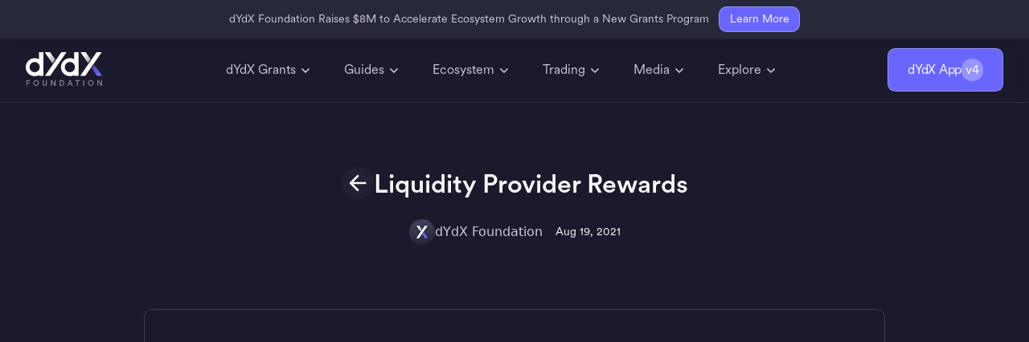

--- FILE ---
content_type: text/html
request_url: https://www.dydx.foundation/blog/liquidity-provider-rewards
body_size: 22840
content:
<!DOCTYPE html><!-- Last Published: Sat Sep 06 2025 13:16:35 GMT+0000 (Coordinated Universal Time) --><html data-wf-domain="www.dydx.foundation" data-wf-page="64eda9e0a110f471e62445fc" data-wf-site="6450fdb426ef130604e9c1ef" lang="en" data-wf-collection="64eda9e0a110f471e62445d4" data-wf-item-slug="liquidity-provider-rewards"><head><meta charset="utf-8"/><title>Liquidity Provider Rewards | dYdX Foundation</title><meta content="" name="description"/><meta content="Liquidity Provider Rewards | dYdX Foundation" property="og:title"/><meta content="" property="og:description"/><meta content="https://cdn.prod.website-files.com/64b7e1dff513eed803226fbc/6690f889f2d1c7d064ef07ef_liquidity-staking-rewards-min.avif" property="og:image"/><meta content="Liquidity Provider Rewards | dYdX Foundation" property="twitter:title"/><meta content="" property="twitter:description"/><meta content="https://cdn.prod.website-files.com/64b7e1dff513eed803226fbc/6690f889f2d1c7d064ef07ef_liquidity-staking-rewards-min.avif" property="twitter:image"/><meta property="og:type" content="website"/><meta content="summary_large_image" name="twitter:card"/><meta content="width=device-width, initial-scale=1" name="viewport"/><meta content="onFTm1hgPjc2YEvwfG9zejmq2VYmjg50wRfZ7RLuXAQ" name="google-site-verification"/><link href="https://cdn.prod.website-files.com/6450fdb426ef130604e9c1ef/css/dydx-foundation-staging.shared.00551bf20.css" rel="stylesheet" type="text/css"/><script type="text/javascript">!function(o,c){var n=c.documentElement,t=" w-mod-";n.className+=t+"js",("ontouchstart"in o||o.DocumentTouch&&c instanceof DocumentTouch)&&(n.className+=t+"touch")}(window,document);</script><link href="https://cdn.prod.website-files.com/6450fdb426ef130604e9c1ef/64ccd05787762254451097f9_favicon-32x32.png" rel="shortcut icon" type="image/x-icon"/><link href="https://cdn.prod.website-files.com/6450fdb426ef130604e9c1ef/645103f11707e58d6f884e35_favicon%20(1).ico" rel="apple-touch-icon"/><link href="https://www.dydx.foundation/blog/liquidity-provider-rewards" rel="canonical"/><!-- [Attributes by Finsweet] CMS Filter -->
<script async src="https://cdn.jsdelivr.net/npm/@finsweet/attributes-cmsfilter@1/cmsfilter.js"></script>

<!-- [Attributes by Finsweet] CMS Sort -->
<script async src="https://cdn.jsdelivr.net/npm/@finsweet/attributes-cmssort@1/cmssort.js"></script>

<!-- [Attributes by Finsweet] CMS Load -->
<script async src="https://cdn.jsdelivr.net/npm/@finsweet/attributes-cmsload@1/cmsload.js"></script>

<!-- [Attributes by Finsweet] Disable scrolling -->
<script defer src="https://cdn.jsdelivr.net/npm/@finsweet/attributes-scrolldisable@1/scrolldisable.js"></script>

<!-- Google Tag Manager -->
<script>(function(w,d,s,l,i){w[l]=w[l]||[];w[l].push({'gtm.start':
new Date().getTime(),event:'gtm.js'});var f=d.getElementsByTagName(s)[0],
j=d.createElement(s),dl=l!='dataLayer'?'&l='+l:'';j.async=true;j.src=
'https://www.googletagmanager.com/gtm.js?id='+i+dl;f.parentNode.insertBefore(j,f);
})(window,document,'script','dataLayer','GTM-5D5MCKTS');</script>
<!-- End Google Tag Manager -->

<!-- Please keep this css code to improve the font quality-->
<style>
  * {
  -webkit-font-smoothing: antialiased;
  -moz-osx-font-smoothing: grayscale;
  -o-font-smoothing: antialiased;
}
</style>

<style>
  .text-snippet {
    word-wrap: break-word;
    overflow-wrap: break-word;
  }
.grey-line-section {
  list-style-type: none;
  padding: 0;
  margin: 0;
}

.grey-line-section li {
  list-style-type: none;
  position: relative;
  padding-left: 20px;
}

.grey-line-section li:before {
  content: "";
  position: absolute;
  left: 10px;
  top: 0;
  width: 2px;
  height: 100%;
  background-color: grey;
}

.grey-line-section:last-child li:before {
  height: 50%;
}
.text-rich-snippet .keyword {
  color: #1E69D3;
}

.text-rich-snippet .string {
  color: #178038;
}

.text-rich-snippet .number {
  color: #C5221F;
}

.text-rich-snippet .comment {
  color: #BA1877;
  font-style: italic;
}

.text-rich-snippet pre {
  white-space: pre-wrap; /* Allows text to wrap to the next line on smaller screens */
  overflow-x: auto; /* Horizontal scrollbar will appear if needed */
  margin: 0; /* Adjust margins as needed */
  padding: 0; /* Adjust padding as needed */
}

.text-rich-snippet code {
  white-space: inherit; /* Inherits the whitespace setting from the parent `pre` element */
  word-break: break-word; /* Allows long words to be broken and wrap to the next line */
  overflow-wrap: break-word; /* Ensures that words can be broken to prevent overflow */
}
</style></head><body><div class="page-wrapper navbar-on-page"><div class="global-styles w-embed"><style>

/* Focus state style for keyboard navigation for the focusable elements */
*[tabindex]:focus-visible,
  input[type="file"]:focus-visible {
   outline: 0.125rem solid #4d65ff;
   outline-offset: 0.125rem;
}

/* Get rid of top margin on first element in any rich text element */
.w-richtext > :not(div):first-child, .w-richtext > div:first-child > :first-child {
  margin-top: 0 !important;
}

/* Get rid of bottom margin on last element in any rich text element */
.w-richtext>:last-child, .w-richtext ol li:last-child, .w-richtext ul li:last-child {
	margin-bottom: 0 !important;
}

/* Prevent all click and hover interaction with an element */
.pointer-events-off {
	pointer-events: none;
}

/* Enables all click and hover interaction with an element */
.pointer-events-on {
  pointer-events: auto;
}

/* Create a class of .div-square which maintains a 1:1 dimension of a div */
.div-square::after {
	content: "";
	display: block;
	padding-bottom: 100%;
}

/* Make sure containers never lose their center alignment */
.container-medium,.container-small, .container-large {
	margin-right: auto !important;
  margin-left: auto !important;
}

/* 
Make the following elements inherit typography styles from the parent and not have hardcoded values. 
Important: You will not be able to style for example "All Links" in Designer with this CSS applied.
Uncomment this CSS to use it in the project. Leave this message for future hand-off.
*/
/*
a,
.w-input,
.w-select,
.w-tab-link,
.w-nav-link,
.w-dropdown-btn,
.w-dropdown-toggle,
.w-dropdown-link {
  color: inherit;
  text-decoration: inherit;
  font-size: inherit;
}
*/

/* Apply "..." after 3 lines of text */
.text-style-3lines {
	display: -webkit-box;
	overflow: hidden;
	-webkit-line-clamp: 3;
	-webkit-box-orient: vertical;
}

/* Apply "..." after 2 lines of text */
.text-style-2lines {
	display: -webkit-box;
	overflow: hidden;
	-webkit-line-clamp: 2;
	-webkit-box-orient: vertical;
}

/* Adds inline flex display */
.display-inlineflex {
  display: inline-flex;
}

/* These classes are never overwritten */
.hide {
  display: none !important;
}

@media screen and (max-width: 991px) {
    .hide, .hide-tablet {
        display: none !important;
    }
}
  @media screen and (max-width: 767px) {
    .hide-mobile-landscape{
      display: none !important;
    }
}
  @media screen and (max-width: 479px) {
    .hide-mobile{
      display: none !important;
    }
}
 
.margin-0 {
  margin: 0rem !important;
}
  
.padding-0 {
  padding: 0rem !important;
}

.spacing-clean {
padding: 0rem !important;
margin: 0rem !important;
}

.margin-top {
  margin-right: 0rem !important;
  margin-bottom: 0rem !important;
  margin-left: 0rem !important;
}

.padding-top {
  padding-right: 0rem !important;
  padding-bottom: 0rem !important;
  padding-left: 0rem !important;
}
  
.margin-right {
  margin-top: 0rem !important;
  margin-bottom: 0rem !important;
  margin-left: 0rem !important;
}

.padding-right {
  padding-top: 0rem !important;
  padding-bottom: 0rem !important;
  padding-left: 0rem !important;
}

.margin-bottom {
  margin-top: 0rem !important;
  margin-right: 0rem !important;
  margin-left: 0rem !important;
}

.padding-bottom {
  padding-top: 0rem !important;
  padding-right: 0rem !important;
  padding-left: 0rem !important;
}

.margin-left {
  margin-top: 0rem !important;
  margin-right: 0rem !important;
  margin-bottom: 0rem !important;
}
  
.padding-left {
  padding-top: 0rem !important;
  padding-right: 0rem !important;
  padding-bottom: 0rem !important;
}
  
.margin-horizontal {
  margin-top: 0rem !important;
  margin-bottom: 0rem !important;
}

.padding-horizontal {
  padding-top: 0rem !important;
  padding-bottom: 0rem !important;
}

.margin-vertical {
  margin-right: 0rem !important;
  margin-left: 0rem !important;
}
  
.padding-vertical {
  padding-right: 0rem !important;
  padding-left: 0rem !important;
}

/* Apply "..." at 100% width */
.truncate-width { 
		width: 100%; 
    white-space: nowrap; 
    overflow: hidden; 
    text-overflow: ellipsis; 
}
/* Removes native scrollbar */
.no-scrollbar {
    -ms-overflow-style: none;
    overflow: -moz-scrollbars-none; 
}

.no-scrollbar::-webkit-scrollbar {
    display: none;
}

</style></div><div class="w-embed"><style>
	.navbar_component {
  -webkit-backdrop-filter: blur(8px);
  backdrop-filter: blur(8px);
  }
</style></div><section class="banner_component"><div class="padding-global"><div class="banner_content-wrapper"><div class="banner_content"><div class="text-size-small">dYdX Foundation Raises $8M to Accelerate Ecosystem Growth through a New Grants Program</div><a href="https://www.dydx.foundation/blog/dydx-foundation-raises-8m-to-accelerate-ecosystem-growth-through-a-new-grants-program" target="_blank" class="banner_button-wrapper w-inline-block"><div class="text-size-small">Learn More</div></a></div></div></div></section><main class="main-wrapper max-width-full"><div data-animation="default" class="navbar_component w-nav" data-easing2="ease" data-easing="ease" data-collapse="medium" data-w-id="8659bcab-1229-2d82-0272-7ecd2789591d" role="banner" data-duration="400" data-doc-height="1"><div class="navbar_container"><a href="/" class="navbar_logo-link w-nav-brand"><img src="https://cdn.prod.website-files.com/6450fdb426ef130604e9c1ef/645107defd52de55a467a744_dYdXFoundation-Logo.svg" loading="lazy" width="100" alt="" class="navbar_logo"/></a><link rel="prefetch" href="/"/><nav role="navigation" class="navbar_menu w-nav-menu"><div class="navbar_menu-left"><div data-hover="true" data-delay="0" data-w-id="5591e795-c86f-cb7d-a3cb-693502aeae2e" class="dropdown w-dropdown"><div class="navigation-toggle w-dropdown-toggle"><div>dYdX Grants</div><div class="dropdown-chevron w-embed"><svg width="24" height="24" viewBox="0 0 24 24" fill="none" xmlns="http://www.w3.org/2000/svg">
<path d="M7.5 10.5L12 15L16.5 10.5" stroke="currentColor" stroke-width="1.5"/>
</svg></div></div><nav class="dropdown_list w-dropdown-list"><div class="dropdown_card"><div class="dropdown-block"><div class="w-layout-grid dropdown-link-grid"><a href="https://www.dydxgrants.com/" class="dropdown_link w-inline-block"><div class="dropdown_icon"><div class="icon-embed-xsmall w-embed"><svg xmlns="http://www.w3.org/2000/svg" xmlns:xlink="http://www.w3.org/1999/xlink" aria-hidden="true" role="img" class="iconify iconify--bx" width="100%" height="100%" preserveAspectRatio="xMidYMid meet" viewBox="0 0 24 24"><path fill="currentColor" d="M12 22c3.976 0 8-1.374 8-4V6c0-2.626-4.024-4-8-4S4 3.374 4 6v12c0 2.626 4.024 4 8 4m0-2c-3.722 0-6-1.295-6-2v-1.268C7.541 17.57 9.777 18 12 18s4.459-.43 6-1.268V18c0 .705-2.278 2-6 2m0-16c3.722 0 6 1.295 6 2s-2.278 2-6 2s-6-1.295-6-2s2.278-2 6-2M6 8.732C7.541 9.57 9.777 10 12 10s4.459-.43 6-1.268V10c0 .705-2.278 2-6 2s-6-1.295-6-2zm0 4C7.541 13.57 9.777 14 12 14s4.459-.43 6-1.268V14c0 .705-2.278 2-6 2s-6-1.295-6-2z"></path></svg></div></div><div class="dropdown_info"><div class="text-size-regular text-weight-medium text-color-white">Apply </div><div class="text-size-regular">How to apply</div></div></a><a href="https://www.dydxgrants.com/discover-initiatives" class="dropdown_link w-inline-block"><div class="dropdown_icon"><div class="icon-embed-xsmall w-embed"><svg xmlns="http://www.w3.org/2000/svg" xmlns:xlink="http://www.w3.org/1999/xlink" aria-hidden="true" role="img" class="iconify iconify--ic" width="100%" height="100%" preserveAspectRatio="xMidYMid meet" viewBox="0 0 24 24"><path fill="currentColor" d="M5 19h14v1H5z" opacity=".3"></path><path fill="currentColor" d="M18 13h-.68l-2 2h1.91L19 17H5l1.78-2h2.05l-2-2H6l-3 3v4c0 1.1.89 2 1.99 2H19a2 2 0 0 0 2-2v-4zm1 7H5v-1h14z"></path><path fill="currentColor" d="M12.048 12.905L8.505 9.362l4.95-4.95l3.543 3.543z" opacity=".3"></path><path fill="currentColor" d="M19.11 7.25L14.16 2.3a.975.975 0 0 0-1.4-.01L6.39 8.66a.996.996 0 0 0 0 1.41l4.95 4.95c.39.39 1.02.39 1.41 0l6.36-6.36a.996.996 0 0 0 0-1.41m-7.06 5.65L8.51 9.36l4.95-4.95L17 7.95z"></path></svg></div></div><div class="dropdown_info"><div class="text-size-regular text-weight-medium text-color-white">RFPs</div><div class="text-size-regular">Discover initiatives</div></div></a><a href="https://www.dydxgrants.com/funded-grants" class="dropdown_link w-inline-block"><div class="dropdown_icon"><div class="icon-embed-xsmall w-embed"><svg xmlns="http://www.w3.org/2000/svg" xmlns:xlink="http://www.w3.org/1999/xlink" aria-hidden="true" role="img" class="iconify iconify--ic" width="100%" height="100%" preserveAspectRatio="xMidYMid meet" viewBox="0 0 24 24"><path fill="currentColor" d="M12 1L3 5v6c0 5.55 3.84 10.74 9 12c5.16-1.26 9-6.45 9-12V5zm0 10.99h7c-.53 4.12-3.28 7.79-7 8.94V12H5V6.3l7-3.11z"></path></svg></div></div><div class="dropdown_info"><div class="text-size-regular text-weight-medium text-color-white">Funded Grants</div><div class="text-size-regular">View previous grants</div></div></a></div></div></div></nav></div><div data-hover="true" data-delay="0" class="dropdown w-dropdown"><div class="navigation-toggle w-dropdown-toggle"><div>Guides</div><div class="dropdown-chevron w-embed"><svg width="24" height="24" viewBox="0 0 24 24" fill="none" xmlns="http://www.w3.org/2000/svg">
<path d="M7.5 10.5L12 15L16.5 10.5" stroke="currentColor" stroke-width="1.5"/>
</svg></div></div><nav class="dropdown_list w-dropdown-list"><div class="dropdown_card"><div class="dropdown-block"><div class="w-layout-grid dropdown-link-grid"><a href="/how-to-stake/overview" class="dropdown_link w-inline-block"><div class="dropdown_icon"><div class="icon-embed-xsmall w-embed"><svg xmlns="http://www.w3.org/2000/svg" xmlns:xlink="http://www.w3.org/1999/xlink" aria-hidden="true" role="img" class="iconify iconify--bx" width="100%" height="100%" preserveAspectRatio="xMidYMid meet" viewBox="0 0 24 24"><path fill="currentColor" d="M12 22c3.976 0 8-1.374 8-4V6c0-2.626-4.024-4-8-4S4 3.374 4 6v12c0 2.626 4.024 4 8 4m0-2c-3.722 0-6-1.295-6-2v-1.268C7.541 17.57 9.777 18 12 18s4.459-.43 6-1.268V18c0 .705-2.278 2-6 2m0-16c3.722 0 6 1.295 6 2s-2.278 2-6 2s-6-1.295-6-2s2.278-2 6-2M6 8.732C7.541 9.57 9.777 10 12 10s4.459-.43 6-1.268V10c0 .705-2.278 2-6 2s-6-1.295-6-2zm0 4C7.541 13.57 9.777 14 12 14s4.459-.43 6-1.268V14c0 .705-2.278 2-6 2s-6-1.295-6-2z"></path></svg></div></div><div class="dropdown_info"><div class="text-size-regular text-weight-medium text-color-white">Stake</div><div class="text-size-regular">How to stake guide</div></div></a><link rel="prefetch" href="/how-to-stake/overview"/><a href="/how-to-vote/overview" class="dropdown_link w-inline-block"><div class="dropdown_icon"><div class="icon-embed-xsmall w-embed"><svg xmlns="http://www.w3.org/2000/svg" xmlns:xlink="http://www.w3.org/1999/xlink" aria-hidden="true" role="img" class="iconify iconify--ic" width="100%" height="100%" preserveAspectRatio="xMidYMid meet" viewBox="0 0 24 24"><path fill="currentColor" d="M5 19h14v1H5z" opacity=".3"></path><path fill="currentColor" d="M18 13h-.68l-2 2h1.91L19 17H5l1.78-2h2.05l-2-2H6l-3 3v4c0 1.1.89 2 1.99 2H19a2 2 0 0 0 2-2v-4zm1 7H5v-1h14z"></path><path fill="currentColor" d="M12.048 12.905L8.505 9.362l4.95-4.95l3.543 3.543z" opacity=".3"></path><path fill="currentColor" d="M19.11 7.25L14.16 2.3a.975.975 0 0 0-1.4-.01L6.39 8.66a.996.996 0 0 0 0 1.41l4.95 4.95c.39.39 1.02.39 1.41 0l6.36-6.36a.996.996 0 0 0 0-1.41m-7.06 5.65L8.51 9.36l4.95-4.95L17 7.95z"></path></svg></div></div><div class="dropdown_info"><div class="text-size-regular text-weight-medium text-color-white">Vote</div><div class="text-size-regular">How to vote guide</div></div></a><link rel="prefetch" href="/how-to-vote/overview"/><a href="/validators/introduction" class="dropdown_link w-inline-block"><div class="dropdown_icon"><div class="icon-embed-xsmall w-embed"><svg xmlns="http://www.w3.org/2000/svg" xmlns:xlink="http://www.w3.org/1999/xlink" aria-hidden="true" role="img" class="iconify iconify--ic" width="100%" height="100%" preserveAspectRatio="xMidYMid meet" viewBox="0 0 24 24"><path fill="currentColor" d="M12 1L3 5v6c0 5.55 3.84 10.74 9 12c5.16-1.26 9-6.45 9-12V5zm0 10.99h7c-.53 4.12-3.28 7.79-7 8.94V12H5V6.3l7-3.11z"></path></svg></div></div><div class="dropdown_info"><div class="text-size-regular text-weight-medium text-color-white">Validator</div><div class="text-size-regular">How to validate guide</div></div></a><link rel="prefetch" href="/validators/introduction"/></div></div></div></nav></div><div data-hover="true" data-delay="0" data-w-id="6749032d-b5ba-3c9a-5700-80952a2c37a9" class="dropdown w-dropdown"><div class="navigation-toggle w-dropdown-toggle"><div>Ecosystem</div><div class="dropdown-chevron w-embed"><svg width="24" height="24" viewBox="0 0 24 24" fill="none" xmlns="http://www.w3.org/2000/svg">
<path d="M7.5 10.5L12 15L16.5 10.5" stroke="currentColor" stroke-width="1.5"/>
</svg></div></div><nav class="dropdown_list w-dropdown-list"><div class="dropdown_card"><div class="dropdown-block"><div class="w-layout-grid dropdown-link-grid"><a href="/blog" class="dropdown_link w-inline-block"><div class="dropdown_icon"><div class="icon-embed-xsmall w-embed"><svg xmlns="http://www.w3.org/2000/svg" width="100%" height="100%" viewBox="0 0 28 28" fill="none" preserveAspectRatio="xMidYMid meet" aria-hidden="true" role="img">
<path d="M24.5 10.7916H17.5M24.5 4.66663H3.5M24.5 17.2083H17.5M24.5 23.3333H3.5M5.36667 18.6666H10.9667C11.6201 18.6666 11.9468 18.6666 12.1963 18.5395C12.4158 18.4276 12.5943 18.2491 12.7062 18.0296C12.8333 17.7801 12.8333 17.4534 12.8333 16.8V11.2C12.8333 10.5466 12.8333 10.2199 12.7062 9.9703C12.5943 9.75078 12.4158 9.5723 12.1963 9.46045C11.9468 9.33329 11.6201 9.33329 10.9667 9.33329H5.36667C4.71327 9.33329 4.38657 9.33329 4.13701 9.46045C3.91749 9.5723 3.73901 9.75078 3.62716 9.9703C3.5 10.2199 3.5 10.5466 3.5 11.2V16.8C3.5 17.4534 3.5 17.7801 3.62716 18.0296C3.73901 18.2491 3.91749 18.4276 4.13701 18.5395C4.38657 18.6666 4.71327 18.6666 5.36667 18.6666Z" stroke="currentColor" stroke-width="2.5" stroke-linecap="round" stroke-linejoin="round"/>
</svg></div></div><div class="dropdown_info"><div class="text-size-regular text-weight-medium text-color-white">Blog</div><div class="text-size-regular">Read the latest updates</div></div></a><link rel="prefetch" href="/blog"/><a href="/ecosystem" class="dropdown_link w-inline-block"><div class="dropdown_icon"><div class="icon-embed-xsmall w-embed"><svg xmlns="http://www.w3.org/2000/svg" xmlns:xlink="http://www.w3.org/1999/xlink" aria-hidden="true" role="img" class="iconify iconify--tabler" width="100%" height="100%" preserveAspectRatio="xMidYMid meet" viewBox="0 0 24 24"><g fill="none" stroke="currentColor" stroke-linecap="round" stroke-linejoin="round" stroke-width="2"><path d="M18.816 13.58c2.292 2.138 3.546 4 3.092 4.9c-.745 1.46-5.783-.259-11.255-3.838c-5.47-3.579-9.304-7.664-8.56-9.123c.464-.91 2.926-.444 5.803.805"></path><path d="M5 12a7 7 0 1 0 14 0a7 7 0 1 0-14 0"></path></g></svg></div></div><div class="dropdown_info"><div class="text-size-regular text-weight-medium text-color-white">dYdX Ecosystem</div><div class="text-size-regular">Explore the ecosystem</div></div></a><link rel="prefetch" href="/ecosystem"/><a href="https://n3gpvzfqke4.typeform.com/to/d94eq8M2" target="_blank" class="dropdown_link w-inline-block"><div class="dropdown_icon"><div class="icon-embed-xsmall w-embed"><svg xmlns="http://www.w3.org/2000/svg" xmlns:xlink="http://www.w3.org/1999/xlink" aria-hidden="true" role="img" class="iconify iconify--ic" width="100%" height="100%" preserveAspectRatio="xMidYMid meet" viewBox="0 0 24 24"><path fill="currentColor" d="M11 14.17L8.83 12L11 9.83L9.59 8.41L6 12l3.59 3.59zm3.41 1.42L18 12l-3.59-3.59L13 9.83L15.17 12L13 14.17z"></path><path fill="currentColor" d="M19 3h-4.18C14.4 1.84 13.3 1 12 1s-2.4.84-2.82 2H5c-.14 0-.27.01-.4.04a2.008 2.008 0 0 0-1.44 1.19c-.1.23-.16.49-.16.77v14c0 .27.06.54.16.78s.25.45.43.64c.27.27.62.47 1.01.55c.13.02.26.03.4.03h14c1.1 0 2-.9 2-2V5c0-1.1-.9-2-2-2m-7-.25c.41 0 .75.34.75.75s-.34.75-.75.75s-.75-.34-.75-.75s.34-.75.75-.75M19 15v4H5V5h14z"></path></svg></div></div><div class="dropdown_info"><div class="text-size-regular text-weight-medium text-color-white">Integrate</div><div class="text-size-regular">Join the Ecosystem</div></div></a></div></div></div></nav></div><div data-hover="true" data-delay="0" data-w-id="6749032d-b5ba-3c9a-5700-80952a2c37d7" class="dropdown w-dropdown"><div class="navigation-toggle w-dropdown-toggle"><div>Trading</div><div class="dropdown-chevron w-embed"><svg width="24" height="24" viewBox="0 0 24 24" fill="none" xmlns="http://www.w3.org/2000/svg">
<path d="M7.5 10.5L12 15L16.5 10.5" stroke="currentColor" stroke-width="1.5"/>
</svg></div></div><nav class="dropdown_list w-dropdown-list"><div class="dropdown_card"><div class="dropdown-block"><div class="w-layout-grid dropdown-link-grid"><a href="https://docs.dydx.xyz/indexer-client" target="_blank" class="dropdown_link w-inline-block"><div class="dropdown_icon"><div class="icon-embed-xsmall w-embed"><svg xmlns="http://www.w3.org/2000/svg" xmlns:xlink="http://www.w3.org/1999/xlink" aria-hidden="true" role="img" class="iconify iconify--tabler" width="100%" height="100%" preserveAspectRatio="xMidYMid meet" viewBox="0 0 24 24"><path fill="none" stroke="currentColor" stroke-linecap="round" stroke-linejoin="round" stroke-width="2" d="M12 15H5.5a2.5 2.5 0 1 1 0-5H6m9 2v6.5a2.5 2.5 0 1 1-5 0V18m2-9h6.5a2.5 2.5 0 1 1 0 5H18m-9-2V5.5a2.5 2.5 0 0 1 5 0V6"></path></svg></div></div><div class="dropdown_info"><div class="text-size-regular text-weight-medium text-color-white">API Integration</div><div class="text-size-regular">Clients information</div></div></a><a href="https://docs.dydx.exchange/" target="_blank" class="dropdown_link w-inline-block"><div class="dropdown_icon"><div class="icon-embed-xsmall w-embed"><svg xmlns="http://www.w3.org/2000/svg" xmlns:xlink="http://www.w3.org/1999/xlink" aria-hidden="true" role="img" class="iconify iconify--carbon" width="100%" height="100%" preserveAspectRatio="xMidYMid meet" viewBox="0 0 32 32"><path fill="currentColor" d="m25.7 9.3l-7-7c-.2-.2-.4-.3-.7-.3H8c-1.1 0-2 .9-2 2v24c0 1.1.9 2 2 2h16c1.1 0 2-.9 2-2V10c0-.3-.1-.5-.3-.7M18 4.4l5.6 5.6H18zM24 28H8V4h8v6c0 1.1.9 2 2 2h6z"></path><path fill="currentColor" d="M10 22h12v2H10zm0-6h12v2H10z"></path></svg></div></div><div class="dropdown_info"><div class="text-size-regular text-weight-medium text-color-white">Documentation</div><div class="text-size-regular">Technical information</div></div></a><a href="https://github.com/dydxprotocol" target="_blank" class="dropdown_link w-inline-block"><div class="dropdown_icon"><div class="icon-embed-xsmall w-embed"><svg xmlns="http://www.w3.org/2000/svg" xmlns:xlink="http://www.w3.org/1999/xlink" aria-hidden="true" role="img" class="iconify iconify--bx" width="100%" height="100%" preserveAspectRatio="xMidYMid meet" viewBox="0 0 24 24"><path fill-rule="evenodd" clip-rule="evenodd" d="M12.026 2c-5.509 0-9.974 4.465-9.974 9.974c0 4.406 2.857 8.145 6.821 9.465c.499.09.679-.217.679-.481c0-.237-.008-.865-.011-1.696c-2.775.602-3.361-1.338-3.361-1.338c-.452-1.152-1.107-1.459-1.107-1.459c-.905-.619.069-.605.069-.605c1.002.07 1.527 1.028 1.527 1.028c.89 1.524 2.336 1.084 2.902.829c.091-.645.351-1.085.635-1.334c-2.214-.251-4.542-1.107-4.542-4.93c0-1.087.389-1.979 1.024-2.675c-.101-.253-.446-1.268.099-2.64c0 0 .837-.269 2.742 1.021a9.582 9.582 0 0 1 2.496-.336a9.554 9.554 0 0 1 2.496.336c1.906-1.291 2.742-1.021 2.742-1.021c.545 1.372.203 2.387.099 2.64c.64.696 1.024 1.587 1.024 2.675c0 3.833-2.33 4.675-4.552 4.922c.355.308.675.916.675 1.846c0 1.334-.012 2.41-.012 2.737c0 .267.178.577.687.479C19.146 20.115 22 16.379 22 11.974C22 6.465 17.535 2 12.026 2z" fill="currentColor"></path></svg></div></div><div class="dropdown_info"><div class="text-size-regular text-weight-medium text-color-white">GitHub</div><div class="text-size-regular">View dYdX github</div></div></a></div></div></div></nav></div><div data-hover="true" data-delay="0" data-w-id="6749032d-b5ba-3c9a-5700-80952a2c37fd" class="dropdown w-dropdown"><div class="navigation-toggle w-dropdown-toggle"><div>Media</div><div class="dropdown-chevron w-embed"><svg width="24" height="24" viewBox="0 0 24 24" fill="none" xmlns="http://www.w3.org/2000/svg">
<path d="M7.5 10.5L12 15L16.5 10.5" stroke="currentColor" stroke-width="1.5"/>
</svg></div></div><nav class="dropdown_list w-dropdown-list"><div class="dropdown_card"><div class="dropdown-block"><div class="w-layout-grid dropdown-link-grid"><a href="/press" class="dropdown_link w-inline-block"><div class="dropdown_icon"><div class="icon-embed-xsmall w-embed"><svg xmlns="http://www.w3.org/2000/svg" xmlns:xlink="http://www.w3.org/1999/xlink" aria-hidden="true" role="img" class="iconify iconify--ph" width="100%" height="100%" preserveAspectRatio="xMidYMid meet" viewBox="0 0 256 256"><path fill="currentColor" d="M168 12a75.9 75.9 0 0 0-75.51 84.33l-68.58 93.52a19.89 19.89 0 0 0 2 26l14.29 14.29a19.89 19.89 0 0 0 26 2l93.52-68.58A76 76 0 1 0 168 12m52 76a51.66 51.66 0 0 1-7.75 27.27l-71.51-71.52A52 52 0 0 1 220 88M54.72 210.71l-9.43-9.43l56.19-76.63a76.46 76.46 0 0 0 29.87 29.87ZM116 88a51.63 51.63 0 0 1 7.75-27.27l71.51 71.51A52 52 0 0 1 116 88"></path></svg></div></div><div class="dropdown_info"><div class="text-size-regular text-weight-medium text-color-white">Press</div><div class="text-size-regular">Latest press features</div></div></a><a href="/podcasts" class="dropdown_link w-inline-block"><div class="dropdown_icon"><div class="icon-embed-xsmall w-embed"><svg xmlns="http://www.w3.org/2000/svg" xmlns:xlink="http://www.w3.org/1999/xlink" aria-hidden="true" role="img" class="iconify iconify--ic" width="100%" height="100%" preserveAspectRatio="xMidYMid meet" viewBox="0 0 24 24"><path fill="currentColor" d="M9 7v8l7-4zm12-4H3c-1.1 0-2 .9-2 2v12c0 1.1.9 2 2 2h5v2h8v-2h5c1.1 0 2-.9 2-2V5c0-1.1-.9-2-2-2m0 14H3V5h18z"></path></svg></div></div><div class="dropdown_info"><div class="text-size-regular text-weight-medium text-color-white">Podcasts</div><div class="text-size-regular">Latest podcast features</div></div></a><a href="/brand" class="dropdown_link w-inline-block"><div class="dropdown_icon"><div class="icon-embed-xsmall w-embed"><svg xmlns="http://www.w3.org/2000/svg" xmlns:xlink="http://www.w3.org/1999/xlink" aria-hidden="true" role="img" class="iconify iconify--ic" width="100%" height="100%" preserveAspectRatio="xMidYMid meet" viewBox="0 0 24 24"><path fill="currentColor" d="M12 22C6.49 22 2 17.51 2 12S6.49 2 12 2s10 4.04 10 9c0 3.31-2.69 6-6 6h-1.77c-.28 0-.5.22-.5.5c0 .12.05.23.13.33c.41.47.64 1.06.64 1.67A2.5 2.5 0 0 1 12 22m0-18c-4.41 0-8 3.59-8 8s3.59 8 8 8c.28 0 .5-.22.5-.5a.54.54 0 0 0-.14-.35c-.41-.46-.63-1.05-.63-1.65a2.5 2.5 0 0 1 2.5-2.5H16c2.21 0 4-1.79 4-4c0-3.86-3.59-7-8-7"></path><circle cx="6.5" cy="11.5" r="1.5" fill="currentColor"></circle><circle cx="9.5" cy="7.5" r="1.5" fill="currentColor"></circle><circle cx="14.5" cy="7.5" r="1.5" fill="currentColor"></circle><circle cx="17.5" cy="11.5" r="1.5" fill="currentColor"></circle></svg></div></div><div class="dropdown_info"><div class="text-size-regular text-weight-medium text-color-white">Brand</div><div class="text-size-regular">Our brand assets</div></div></a><a href="#" class="dropdown_link hide w-inline-block"><div class="dropdown_icon"><div class="icon-embed-xsmall w-embed"><svg xmlns="http://www.w3.org/2000/svg" xmlns:xlink="http://www.w3.org/1999/xlink" aria-hidden="true" role="img" class="iconify iconify--ic" width="100%" height="100%" preserveAspectRatio="xMidYMid meet" viewBox="0 0 24 24"><path fill="currentColor" d="M22 6c0-1.1-.9-2-2-2H4c-1.1 0-2 .9-2 2v12c0 1.1.9 2 2 2h16c1.1 0 2-.9 2-2zm-2 0l-8 5l-8-5zm0 12H4V8l8 5l8-5z"></path></svg></div></div><div class="dropdown_info"><div class="text-size-regular text-weight-medium text-color-white">Press Enquiry</div><div class="text-size-regular">Get in touch</div></div></a></div></div></div></nav></div><div data-hover="true" data-delay="0" data-w-id="6749032d-b5ba-3c9a-5700-80952a2c3833" class="dropdown w-dropdown"><div class="navigation-toggle w-dropdown-toggle"><div>Explore</div><div class="dropdown-chevron w-embed"><svg width="24" height="24" viewBox="0 0 24 24" fill="none" xmlns="http://www.w3.org/2000/svg">
<path d="M7.5 10.5L12 15L16.5 10.5" stroke="currentColor" stroke-width="1.5"/>
</svg></div></div><nav class="dropdown_list w-dropdown-list"><div class="dropdown_card"><div class="dropdown-block"><div class="w-layout-grid dropdown-link-grid"><a href="/about" class="dropdown_link w-inline-block"><div class="dropdown_icon"><div class="icon-embed-xsmall w-embed"><svg xmlns="http://www.w3.org/2000/svg" xmlns:xlink="http://www.w3.org/1999/xlink" aria-hidden="true" role="img" class="iconify iconify--bx" width="100%" height="100%" preserveAspectRatio="xMidYMid meet" viewBox="0 0 24 24"><path fill="currentColor" d="M12 2C6.486 2 2 6.486 2 12s4.486 10 10 10s10-4.486 10-10S17.514 2 12 2m0 18c-4.411 0-8-3.589-8-8s3.589-8 8-8s8 3.589 8 8s-3.589 8-8 8"></path><path fill="currentColor" d="M11 11h2v6h-2zm0-4h2v2h-2z"></path></svg></div></div><div class="dropdown_info"><div class="text-size-regular text-weight-medium text-color-white">dYdX Foundation</div><div class="text-size-regular">About us</div></div></a><a href="/careers" class="dropdown_link w-inline-block"><div class="dropdown_icon"><div class="icon-embed-xsmall w-embed"><svg xmlns="http://www.w3.org/2000/svg" xmlns:xlink="http://www.w3.org/1999/xlink" aria-hidden="true" role="img" class="iconify iconify--ic" width="100%" height="100%" preserveAspectRatio="xMidYMid meet" viewBox="0 0 24 24"><path fill="currentColor" d="M16.67 13.13C18.04 14.06 19 15.32 19 17v3h4v-3c0-2.18-3.57-3.47-6.33-3.87M15 12c2.21 0 4-1.79 4-4s-1.79-4-4-4c-.47 0-.91.1-1.33.24a5.98 5.98 0 0 1 0 7.52c.42.14.86.24 1.33.24m-6 0c2.21 0 4-1.79 4-4s-1.79-4-4-4s-4 1.79-4 4s1.79 4 4 4m0-6c1.1 0 2 .9 2 2s-.9 2-2 2s-2-.9-2-2s.9-2 2-2m0 7c-2.67 0-8 1.34-8 4v3h16v-3c0-2.66-5.33-4-8-4m6 5H3v-.99C3.2 16.29 6.3 15 9 15s5.8 1.29 6 2z"></path></svg></div></div><div class="dropdown_info"><div class="text-size-regular text-weight-medium text-color-white">Careers</div><div class="text-size-regular">We are actively hiring</div></div></a></div></div></div></nav></div><div data-hover="true" data-delay="0" data-w-id="c694d32b-1f44-f139-ba6a-12fa36b9d4b5" class="dropdown hide w-dropdown"><div class="navigation-toggle w-dropdown-toggle"><div>Institutions</div><div class="dropdown-chevron w-embed"><svg width="24" height="24" viewBox="0 0 24 24" fill="none" xmlns="http://www.w3.org/2000/svg">
<path d="M7.5 10.5L12 15L16.5 10.5" stroke="currentColor" stroke-width="1.5"/>
</svg></div></div><nav class="dropdown_list w-dropdown-list"><div class="dropdown_card"><div class="dropdown-block"><div class="w-layout-grid dropdown-link-grid"><a href="https://n3gpvzfqke4.typeform.com/to/d94eq8M2" target="_blank" class="dropdown_link w-inline-block"><div class="dropdown_icon"><div class="icon-embed-xsmall w-embed"><svg xmlns="http://www.w3.org/2000/svg" xmlns:xlink="http://www.w3.org/1999/xlink" aria-hidden="true" role="img" class="iconify iconify--ic" width="100%" height="100%" preserveAspectRatio="xMidYMid meet" viewBox="0 0 24 24"><path fill="currentColor" d="M11 14.17L8.83 12L11 9.83L9.59 8.41L6 12l3.59 3.59zm3.41 1.42L18 12l-3.59-3.59L13 9.83L15.17 12L13 14.17z"></path><path fill="currentColor" d="M19 3h-4.18C14.4 1.84 13.3 1 12 1s-2.4.84-2.82 2H5c-.14 0-.27.01-.4.04a2.008 2.008 0 0 0-1.44 1.19c-.1.23-.16.49-.16.77v14c0 .27.06.54.16.78s.25.45.43.64c.27.27.62.47 1.01.55c.13.02.26.03.4.03h14c1.1 0 2-.9 2-2V5c0-1.1-.9-2-2-2m-7-.25c.41 0 .75.34.75.75s-.34.75-.75.75s-.75-.34-.75-.75s.34-.75.75-.75M19 15v4H5V5h14z"></path></svg></div></div><div class="dropdown_info"><div class="text-size-regular text-weight-medium text-color-white">Integrate</div><div class="text-size-regular">Join the dYdX Ecosystem</div></div></a><a href="/ecosystem-enquiry" class="dropdown_link hide w-inline-block"><div class="dropdown_icon"><div class="icon-embed-xsmall w-embed"><svg xmlns="http://www.w3.org/2000/svg" xmlns:xlink="http://www.w3.org/1999/xlink" aria-hidden="true" role="img" class="iconify iconify--ic" width="100%" height="100%" preserveAspectRatio="xMidYMid meet" viewBox="0 0 24 24"><path fill="currentColor" d="M22 6c0-1.1-.9-2-2-2H4c-1.1 0-2 .9-2 2v12c0 1.1.9 2 2 2h16c1.1 0 2-.9 2-2zm-2 0l-8 5l-8-5zm0 12H4V8l8 5l8-5z"></path></svg></div></div><div class="dropdown_info"><div class="text-size-regular text-weight-medium text-color-white">Ecosystem Enquiry</div><div class="text-size-regular">Get in touch</div></div></a></div></div></div></nav></div></div><div class="navbar_menu-right"><div class="navbar_button-wrapper"><a data-w-id="6749032d-b5ba-3c9a-5700-80952a2c385b" href="#" class="button is-icon hide w-inline-block"><div>Trade App</div><div class="v4-style">v4</div></a><button data-w-id="b71a900a-23ba-71a3-c2d0-4411b806b684" class="button-block-32 alt desktop"><div class="button-text-block-32"><div class="button-text-32 is-default">dYdX App</div></div><div class="button-text-32-icon alt">v4</div></button></div></div></nav><div class="mobile_menu-wrapper"><button data-w-id="a53ca9b3-32bd-e0aa-9fa9-1a597a09bca7" class="button-block-32 alt desktop"><div class="button-text-block-32"><div class="button-text-32 is-default">Trade App</div></div><div class="button-text-32-icon alt">v4</div></button><a data-w-id="d0e21e06-044f-e99b-7583-e762510882b5" href="#" target="_blank" class="button is-icon mobile w-inline-block"><div>Trade App</div><div class="v4-style">v4</div></a><div class="navbar_menu-button w-nav-button"><div class="menu-icon_component"><div class="menu-icon_line-top"></div><div class="menu-icon_line-middle"><div class="menu-icon_line-middle-inner"></div></div><div class="menu-icon_line-bottom"></div></div></div></div></div></div><header class="section_blog-post-header"><div class="padding-global"><div class="container-large"><div class="padding-section-medium"><div class="max-width-large align-center"><div class="blog-post-header-wrapper"><div class="blog-post-header_title-wrapper"><a href="/blog" class="back-button w-inline-block"><div class="icon-embed-small w-embed"><svg xmlns="http://www.w3.org/2000/svg" xmlns:xlink="http://www.w3.org/1999/xlink" aria-hidden="true" role="img" class="iconify iconify--ic" width="100%" height="100%" preserveAspectRatio="xMidYMid meet" viewBox="0 0 24 24"><path fill="currentColor" d="M19 11H7.83l4.88-4.88c.39-.39.39-1.03 0-1.42a.996.996 0 0 0-1.41 0l-6.59 6.59a.996.996 0 0 0 0 1.41l6.59 6.59a.996.996 0 1 0 1.41-1.41L7.83 13H19c.55 0 1-.45 1-1s-.45-1-1-1z"></path></svg></div></a><link rel="prefetch" href="/blog"/><h1 class="heading-style-h4">Liquidity Provider Rewards</h1></div><div class="blog-post_author-wrapper"><div class="blog_author-image-wrapper"><img loading="eager" src="https://cdn.prod.website-files.com/64b7e1dff513eed803226fbc/64be4784e5242bb154e9db7d_dydx.svg" alt="" class="author-image"/><div class="blog_author-text"><div class="text-size-regular">dYdX Foundation</div></div></div><div class="text-size-small">Aug 19, 2021</div></div></div></div><div class="blog-post-header_image-wrapper desktop"><img alt="" loading="eager" width="1012" src="https://cdn.prod.website-files.com/64b7e1dff513eed803226fbc/6690f889f2d1c7d064ef07ef_liquidity-staking-rewards-min.avif" class="blog-post-header1_image"/></div></div></div></div></header><div class="blog-post-header_image-wrapper mobile"><img alt="" loading="eager" width="1012" src="https://cdn.prod.website-files.com/64b7e1dff513eed803226fbc/6690f889f2d1c7d064ef07ef_liquidity-staking-rewards-min.avif" class="blog-post-header1_image"/></div><header class="blog-section_content"><div class="padding-global"><div class="container-large"><div class="padding-section-xsmall"><div class="max-width-large align-center"><div class="blog_content"><div target="_blank" class="text-rich-text w-richtext"><p>While dYdX’s <a href="https://dydx.foundation/blog/en/trading-rewards">Trading Rewards</a> program rewards users based on a combination of their <a href="https://help.dydx.exchange/en/articles/4798040-perpetual-trade-fees">fees</a> paid and open interest, the Liquidity Provider Rewards program rewards users that provide deep, liquid two-sided markets that benefit the overall dYdX user community.</p><p>The Liquidity Provider Rewards program focuses on the “supply” of liquidity by incentivizing two-way traders—such as market makers, high-frequency traders, and pro traders—to provide liquidity to the market.</p><p>In traditional markets, centralized exchanges run “jump ball” style incentive programs to incentivize their biggest traders to trade significant volume. Jump ball programs generally allocate a fixed amount of rewards to the most active market participants in a market based on certain criteria.</p><p>Using a similar high-level framework, the <a href="https://docs.dydx.community/dydx-governance/rewards/liquidity-provider-rewards">Liquidity Provider Rewards program</a> provides a set amount of <strong>$DYDX</strong> that can be programmatically earned in each market/pair in each epoch period by two-sided traders.</p><p>The amount of <strong>$DYDX</strong> earned by users is proportional to their relative Q-score, which is a representation of their two-sided quoting performance in a given epoch in a given market.</p><h2>How It Works</h2><p>$$7.5%$$ of the initial token supply ($$75M$$ <strong>$DYDX</strong> over 5 years) is allocated to Liquidity Provider Rewards. $$1,150,685$$ <strong>$DYDX</strong> will be distributed per 28-day epoch.</p><p>Any geographically-permitted Ethereum address can earn these rewards, <em>subject to a minimum maker volume threshold of 5% of maker volume in the preceding epoch (resets every epoch)</em>. This maker volume requirement helps to prevent gaming of the liquidity rewards with vanishing liquidity.</p><p>Refer to the following visualizations of the relevant data explained below:</p><ul role="list"><li><a href="https://metrics.dydx.foundation/">metrics.dydx.foundation</a> has maker volume charts at the bottom to see which addresses did &gt;=5% of maker volume in a given epoch.</li><li>This <a href="https://p.datadoghq.com/sb/dc160ddf0-5a30a49ea4ce6902798dfa621d08e0c9">Liquidity Provider Rewards Dashboard</a> shows performance and rewards share of each address currently eligible for liquidity provider rewards in a given epoch.</li></ul><p>During a given epoch, trader quoting activity is scored based on the below criteria (mathematically defined at bottom):</p><ul role="list"><li><em>Two-sided depth</em>: Quoting on <em>both</em></li><li>the bid and the ask side of the order book simultaneously (two-sided), with more size receiving a higher score. Each order unit must be larger than the order minimum in order to count. Current order minimums are specified below for each market:</li></ul><figure style="max-width:1582pxpx" class="w-richtext-align-fullwidth w-richtext-figure-type-image"><div><img src="https://cdn.prod.website-files.com/64b7e1dff513eed803226fbc/64ca5a2191c33d73a292375e_two-sided-depth.avif" alt="" loading="lazy"/></div></figure><ul role="list"><li><em>Mid-market spread</em>: Quoting a tight spread vs. mid-market on both bid and ask side. Mid-market spread must be less than the maximum spread in order to count. Current spread maximums are defined below for each market:</li></ul><figure style="max-width:1572pxpx" class="w-richtext-align-fullwidth w-richtext-figure-type-image"><div><img src="https://cdn.prod.website-files.com/64b7e1dff513eed803226fbc/64ca5a2160ce36b7384ed3f9_mid-market-spread.avif" alt="" loading="lazy"/></div></figure><ul role="list"><li><em>Uptime</em>: Maintaining uptime on both sides (always being online). Uptime is <em>exponentially </em>important based on the below formula, and it is calculated over the entire epoch. Note that uptime only occurs when both the bid and the ask (larger than minimum order sizes) are within the maximum spread of the mid-market price. (It is not simply the time spent quoting in the market.)</li></ul><p>This <a href="https://p.datadoghq.com/sb/dc160ddf0-5a30a49ea4ce6902798dfa621d08e0c9">Liquidity Provider Rewards dashboard</a> highlights uptime performance for current eligible participants as well as the importance of uptime for earning rewards.</p><ul role="list"><li><em>Per-market</em>: Each market has a different allocation of rewards that can be earned. Current allocations are defined below (20% for BTC and ETH, and 60% split equally across the other long-tail markets):</li></ul><figure style="max-width:1574pxpx" class="w-richtext-align-fullwidth w-richtext-figure-type-image"><div><img src="https://cdn.prod.website-files.com/64b7e1dff513eed803226fbc/64ca5a2102edd71cefb84d46_per-market-allocation.avif" alt="" loading="lazy"/></div></figure><h2>Formula</h2><p>The following function is used to mathematically compute how much <strong>$DYDX</strong> should be rewarded to each liquidity provider per epoch in each market. The amount of <strong>$DYDX</strong> earned is determined by the relative share of each participant’s QFINAL in that market:</p><figure style="max-width:1600pxpx" class="w-richtext-align-fullwidth w-richtext-figure-type-image"><div><img src="https://cdn.prod.website-files.com/64b7e1dff513eed803226fbc/64ca5a2157893213f3865ff1_formula.avif" alt="" loading="lazy"/></div></figure><p>Orders below a certain minimum depth (size) per market are excluded, and orders over a certain maximum spread (mid-market spread) are excluded as well. Quoting insufficiently means orders will be excluded from the Q-score calculation.</p><p>Liquidity provider performance is monitored and calculated on a minute-by-minute basis (using randomized sampling) and aggregated into a QFINAL for a given market. Given minute-by-minute sampling, each epoch has 28 days <em>24 hours </em>60 minutes of data points for a total of 40,320 data points per epoch in total.</p><p>Liquidity providers earn rewards based on their relative QFINAL share per epoch.</p><h2>Visualization</h2><p>The <a href="https://p.datadoghq.com/sb/dc160ddf0-5a30a49ea4ce6902798dfa621d08e0c9">Liquidity Provider Rewards Dashboard</a> provides a visualization of the above methodology and data. It will be useful to any current participants in the Liquidity Provider Rewards Program as well as any future participants that want to understand the mechanics and position for success. The data shown here is cumulative, so the latest data point is the most relevant (and can shift significantly before the end of an epoch).</p><p>The Reward Coefficient on the dashboard is a measure of how much rewards a user can get for providing liquidity into a given market/pair. Anything at 1 is average rewards. It is more efficient for users to focus liquidity on markets with a high reward coefficient (undersubscribed).</p><p>Users can also track their eligibility for the Liquidity Provider Rewards Program in the next epoch by seeing their maker volume contribution % <a href="https://metrics.dydx.foundation/">here</a>.</p><p>Liquidity provider rewards data can also be pulled from the <a href="https://docs.dydx.exchange/#get-liquidity-mining-rewards">API</a>.</p><h2>Next Steps</h2><ul role="list"><li>Read the <a href="https://docs.dydx.community/dydx-governance/rewards/liquidity-provider-rewards">documentation</a> for more detail on the Liquidity Provider Rewards Program.</li><li>Start trading now at <a href="https://trade.dydx.exchange/">https://trade.dydx.exchange/</a> or via the <a href="https://docs.dydx.exchange/">API</a>.</li><li>Go <a href="https://metrics.dydx.foundation/">here</a> to check your current maker volume contribution % to see if it is &gt;=5% at the end of an epoch (granting eligibility for rewards in the next epoch).</li><li>If you’re eligible for rewards in a current epoch, you can see your expected rewards via <a href="https://docs.dydx.exchange/#get-liquidity-mining-rewards">API</a> or <a href="https://p.datadoghq.com/sb/dc160ddf0-5a30a49ea4ce6902798dfa621d08e0c9">GUI</a>.</li><li>Optimize your rewards using the analytics, dashboard, and Reward Coefficient.</li><li>Earned <strong>$DYDX</strong> can be claimed 7 days after the end of every epoch at <a href="https://dydx.community/">https://dydx.community</a>.</li><li>Participate in governance at <a href="https://forums.dydx.community/">https://forums.dydx.community/</a>.</li></ul></div><div class="disclaimer_2-wrapper w-condition-invisible"><div class="line-divider margin-top margin-xsmall"></div><p class="margin-top margin-xsmall"><strong>About the dYdX Foundation</strong></p><div class="text-rich-text-disclaimer margin-top margin-xsmall w-dyn-bind-empty w-richtext"></div></div><div class="disclaimer-wrapper"><div class="line-divider margin-top margin-xsmall"></div><p class="margin-top margin-xsmall"><strong>Legitimacy and Disclaimer</strong></p><p class="margin-top margin-xsmall text-size-tiny"><em>Crypto-assets can be highly volatile and trading crypto-assets involves risk of loss, particularly when using leverage. Investment into crypto-assets may not be regulated and may not be adequate for retail investors. Do your own research and due diligence before engaging in any activity involving crypto-assets.<br/><br/>dYdX is a decentralised, disintermediated and permissionless protocol, and is not available in the U.S. or to U.S. persons as well as in other restricted jurisdictions. The dYdX Foundation does not operate or participate in the operation of any component of the dYdX Chain&#x27;s infrastructure.<br/><br/>The dYdX Foundation’s purpose is to support the current implementation and any future implementations of the dYdX protocol and to foster community-driven growth in the dYdX ecosystem.<br/><br/>The dYdX Chain software (including dYdX Unlimited) is open-source software to be used or implemented by any party in accordance with the applicable license. At no time should the dYdX Chain and/or its software or related components (including dYdX Unlimited) be deemed to be a product or service provided or made available in any way by the dYdX Foundation. Interactions with the dYdX Chain software (including dYdX Unlimited) or any implementation thereof are permissionless and disintermediated, subject to the terms of the applicable licenses and code. Users who interact with the dYdX Chain software, i ncluding dYdX Unlimited (or any implementations thereof) will not be interacting with the dYdX Foundation in any way whatsoever. The dYdX Foundation does not make any representations, warranties or covenants in connection with the dYdX Chain software (or any implementations and/or components thereof, including dYdX Unlimited), including (without limitation) with regard to their technical properties or performance, as well as their actual or potential usefulness or suitability for any particular purpose, and users agree to rely on the dYdX Chain software (or any implementations and/or components thereof, including dYdX Unlimited) “AS IS, WHERE IS”.<br/><br/>Nothing in this post should be used or considered as legal, financial, tax, or any other advice, nor as an instruction or invitation to act by anyone.  Users should conduct their own research and due diligence before making any decisions.  The dYdX Foundation may alter or update any information in this post in the future at its sole discretion and assumes no obligation to publicly disclose any such change. This post is solely based on the information available to the dYdX Foundation at the time it was published and should only be read and taken into consideration at the time it was published and on the basis of the circumstances that surrounded it. The dYdX Foundation makes no guarantees of future performance and is under no obligation to undertake any of the activities contemplated herein.<br/><br/>Depositing into the MegaVault carries risks. Do your own research and make sure to understand the risks before depositing funds. MegaVault returns are not guaranteed and may fluctuate over time depending on multiple factors. MegaVault returns may be negative and you may lose your entire investment.The dYdX Foundation does not operate or has control over the MegaVault and has not been involved in the development, deployment and operation of  any component of the dYdX Unlimited software (including the MegaVault). </em></p></div></div></div></div></div></div></header><section class="section_cta"><div class="padding-global"><div class="container-large"><div class="padding-section-large"><div class="w-layout-grid main-cta_component"><div class="main-cta_card-left"><div class="cta-text text-align-left"><div class="max-width-large"><div class="margin-bottom margin-small"><h2>Get Involved with the Community</h2></div><p class="text-size-regular">Become a part of our journey to reshape the financial landscape</p></div></div><div class="margin-top margin-medium"><div class="social-group"><div class="tooltip_component"><div class="tooltip_tooltip-wrapper is-bottom-wrapper"><div class="tooltip_card-wrapper"><div class="text-size-small text-weight-medium">X<br/></div></div><div class="tooltip_pointer is-bottom-pointer"></div></div><a href="https://twitter.com/dydxfoundation" target="_blank" class="tooltip_element-wrapper w-inline-block"><div class="icon-embed-small x w-embed"><svg xmlns="http://www.w3.org/2000/svg" width="100%" height="100%" viewBox="0 0 22 22" fill="none" preserveAspectRatio="xMidYMid meet" aria-hidden="true" role="img">
<g clip-path="url(#clip0_970_2159)">
<path d="M0.0630397 0.550328C0.0540233 0.564054 0.784351 1.57516 1.68148 2.79216C2.57861 4.00915 4.48558 6.59869 5.91919 8.54314L8.52493 12.0797L8.35812 12.2719C8.26345 12.3771 6.34747 14.4771 4.10238 16.9386C1.8573 19.4046 0.0134495 21.4359 0.00894135 21.4588C-7.50418e-05 21.4817 0.392138 21.5 0.955663 21.4954L1.91591 21.4908L2.23148 21.1386C2.4073 20.9464 4.03927 19.1575 5.86058 17.1582C7.68189 15.1588 9.2237 13.466 9.28681 13.3928L9.39951 13.2601L10.3012 14.4863C10.7971 15.1588 12.163 17.0163 13.3352 18.6085L15.4721 21.5H18.7405C21.4589 21.5 22.0044 21.4908 21.9864 21.4405C21.9729 21.4039 21.1434 20.2693 20.1425 18.9105C19.1417 17.5562 17.9966 16.0007 17.5999 15.4608C17.1987 14.9209 16.0221 13.315 14.9762 11.9013C13.9303 10.483 13.0737 9.30262 13.0737 9.28431C13.0737 9.25229 18.6007 3.16275 20.4807 1.1268L21.0171 0.545753H20.0298L19.0471 0.550328L17.8975 1.81307C17.2663 2.5085 15.72 4.21046 14.4577 5.58758L12.1721 8.09477L9.39951 4.33399L6.62247 0.568629L3.35402 0.545753C1.55525 0.532027 0.0720561 0.536603 0.0630397 0.550328ZM7.80812 4.60392C8.87656 6.05882 10.5266 8.29608 11.4733 9.5817C12.42 10.8627 14.5208 13.7176 16.1438 15.9183C17.7667 18.1235 19.1102 19.949 19.1327 19.981C19.1598 20.0222 18.8397 20.0359 17.6721 20.0359H16.1798L13.2225 16.019C6.39706 6.7634 2.95279 2.08758 2.91222 2.01896C2.88517 1.97778 3.19173 1.96405 4.36837 1.96405H5.86058L7.80812 4.60392Z" fill="#C8C7D8"/>
</g>
<defs>
<clipPath id="clip0_970_2159">
<rect width="22" height="21" fill="white" transform="translate(0 0.5)"/>
</clipPath>
</defs>
</svg></div></a><div class="tooltip_responsive w-embed w-script"><!-- Responsive Tooltip Custom Code -->

<script>
(()=>{

//Update these class names here if you rename classes
iconWrapperClass="tooltip1_element-wrapper"
tooltipWrapperClass="tooltip1_tooltip-wrapper"
pointerClass="tooltip1_pointer"


//Code to reposition the tooltip if it is going to go outside the viewport. See https://github.com/relumetech/powerups/tree/main/tooltips for more info
function f(t){return t[0].toUpperCase()+t.slice(1)}function w(t){return"padding"+f(t)}const y={bottom:"top",left:"right",right:"left",top:"bottom"},C={bottom:{margin:[1,"auto",0,"auto"],inset:[0,0,"auto",0]},left:{margin:[0,1,0,0],inset:["auto",0,"auto","auto"]},right:{margin:[0,0,0,1],inset:["auto","auto","auto",0]},top:{margin:[0,"auto",1,"auto"],inset:["auto",0,0,0]}};var t={start:"left",end:"right",len:"width",translate:"translateX"},e={start:"top",end:"bottom",len:"height",translate:"translateY"};const b={top:t,bottom:t,left:e,right:e};function n(s){var e,n="relumeTooltipSetup";if(!s.dataset[n]){s.dataset[n]=1;const d=s.parentElement.querySelector("."+tooltipWrapperClass),m=s.parentElement.querySelector("."+pointerClass),g=m.className.includes("is-left")?"left":m.className.includes("is-right")?"right":m.className.includes("is-bottom")?"bottom":"top",u=y[g],c=(n=d,n=window.getComputedStyle(n),parseInt(n.paddingTop,10)||parseInt(n.paddingBottom,10)||parseInt(n.paddingLeft,10)||parseInt(n.paddingRight,10)||0);n=m,e=g,n=window.getComputedStyle(n),e=C[e].margin.indexOf(1);const h=[n.marginTop,n.marginRight,n.marginBottom,n.marginLeft][e];let t=!1;function p(){if(t){window.requestAnimationFrame(p);var e=s.getBoundingClientRect(),n=d.getBoundingClientRect(),o=document.documentElement,a=b[g],i=(e[a.start]+e[a.end]-n[a.len])/2,r=(e[a.start]+e[a.end]+n[a.len])/2;let t=0;var l=o["client"+f(a.len)],i=(i<0?t=-i:l<r&&(t=l-r),{bottom:e.bottom+n.height<o.clientHeight,left:0<e.left-n.width,right:e.right+n.width<o.clientWidth,top:0<e.top-n.height}),l=i[g]||!i[u]?g:u;r=l,o=a,e=t,n=y[r],d.style[n]="100%",d.style[r]="auto",d.style[w(n)]=c+"px",d.style[w(r)]="0",d.style.transform=o.translate+"("+e+"px)",m.style.transform=o.translate+"("+-e+"px) rotate(45deg)",m.style.margin=C[r].margin.map(t=>1===t?h:t).join(" "),m.style.inset=C[r].inset.join(" ")}}s.parentElement.addEventListener("mouseenter",()=>{t=!0,p()}),s.parentElement.addEventListener("mouseleave",()=>{t=!1})}}function o(){document.querySelectorAll("."+iconWrapperClass).forEach(n)}window.addEventListener("DOMContentLoaded",o),o()})();
</script></div></div><div class="tooltip_component"><div class="tooltip_tooltip-wrapper is-bottom-wrapper"><div class="tooltip_card-wrapper"><div class="text-size-small text-weight-medium">Forum<br/></div></div><div class="tooltip_pointer is-bottom-pointer"></div></div><a href="https://dydx.forum/" target="_blank" class="tooltip_element-wrapper w-inline-block"><div class="icon-embed-small w-embed"><svg xmlns="http://www.w3.org/2000/svg" width="100%" height="100%" viewBox="0 0 11 10" fill="none" preserveAspectRatio="xMidYMid meet" aria-hidden="true" role="img">
<path fill-rule="evenodd" clip-rule="evenodd" d="M5.5 0.6C4.2702 0.6 3.0635 0.699 1.8865 0.8882C1.09615 1.01525 0.55 1.7077 0.55 2.4843V5.3157C0.55 6.09285 1.09615 6.7842 1.8865 6.9118C2.5289 7.0152 3.1801 7.09165 3.839 7.1395C3.993 7.1505 4.12555 7.2385 4.1921 7.36665L5.13425 9.1778C5.16912 9.24466 5.22165 9.30069 5.28614 9.33979C5.35062 9.37888 5.42459 9.39956 5.5 9.39956C5.57541 9.39956 5.64938 9.37888 5.71386 9.33979C5.77835 9.30069 5.83088 9.24466 5.86575 9.1778L6.8079 7.36665C6.84248 7.30181 6.89309 7.24689 6.95489 7.20713C7.0167 7.16737 7.08765 7.14409 7.161 7.1395C7.81483 7.09195 8.46628 7.01597 9.1135 6.9118C9.90385 6.78475 10.45 6.0923 10.45 5.3157V2.4843C10.45 1.70715 9.90385 1.0158 9.1135 0.8882C7.9186 0.695997 6.71026 0.599623 5.5 0.6ZM3.7125 2.8C3.6031 2.8 3.49818 2.84346 3.42082 2.92082C3.34346 2.99818 3.3 3.1031 3.3 3.2125C3.3 3.3219 3.34346 3.42682 3.42082 3.50418C3.49818 3.58154 3.6031 3.625 3.7125 3.625H7.2875C7.3969 3.625 7.50182 3.58154 7.57918 3.50418C7.65654 3.42682 7.7 3.3219 7.7 3.2125C7.7 3.1031 7.65654 2.99818 7.57918 2.92082C7.50182 2.84346 7.3969 2.8 7.2875 2.8H3.7125ZM3.7125 4.175C3.6031 4.175 3.49818 4.21846 3.42082 4.29582C3.34346 4.37318 3.3 4.4781 3.3 4.5875C3.3 4.6969 3.34346 4.80182 3.42082 4.87918C3.49818 4.95654 3.6031 5 3.7125 5H5.6375C5.7469 5 5.85182 4.95654 5.92918 4.87918C6.00654 4.80182 6.05 4.6969 6.05 4.5875C6.05 4.4781 6.00654 4.37318 5.92918 4.29582C5.85182 4.21846 5.7469 4.175 5.6375 4.175H3.7125Z" fill="currentColor"/>
</svg></div></a><div class="tooltip_responsive w-embed w-script"><!-- Responsive Tooltip Custom Code -->

<script>
(()=>{

//Update these class names here if you rename classes
iconWrapperClass="tooltip1_element-wrapper"
tooltipWrapperClass="tooltip1_tooltip-wrapper"
pointerClass="tooltip1_pointer"


//Code to reposition the tooltip if it is going to go outside the viewport. See https://github.com/relumetech/powerups/tree/main/tooltips for more info
function f(t){return t[0].toUpperCase()+t.slice(1)}function w(t){return"padding"+f(t)}const y={bottom:"top",left:"right",right:"left",top:"bottom"},C={bottom:{margin:[1,"auto",0,"auto"],inset:[0,0,"auto",0]},left:{margin:[0,1,0,0],inset:["auto",0,"auto","auto"]},right:{margin:[0,0,0,1],inset:["auto","auto","auto",0]},top:{margin:[0,"auto",1,"auto"],inset:["auto",0,0,0]}};var t={start:"left",end:"right",len:"width",translate:"translateX"},e={start:"top",end:"bottom",len:"height",translate:"translateY"};const b={top:t,bottom:t,left:e,right:e};function n(s){var e,n="relumeTooltipSetup";if(!s.dataset[n]){s.dataset[n]=1;const d=s.parentElement.querySelector("."+tooltipWrapperClass),m=s.parentElement.querySelector("."+pointerClass),g=m.className.includes("is-left")?"left":m.className.includes("is-right")?"right":m.className.includes("is-bottom")?"bottom":"top",u=y[g],c=(n=d,n=window.getComputedStyle(n),parseInt(n.paddingTop,10)||parseInt(n.paddingBottom,10)||parseInt(n.paddingLeft,10)||parseInt(n.paddingRight,10)||0);n=m,e=g,n=window.getComputedStyle(n),e=C[e].margin.indexOf(1);const h=[n.marginTop,n.marginRight,n.marginBottom,n.marginLeft][e];let t=!1;function p(){if(t){window.requestAnimationFrame(p);var e=s.getBoundingClientRect(),n=d.getBoundingClientRect(),o=document.documentElement,a=b[g],i=(e[a.start]+e[a.end]-n[a.len])/2,r=(e[a.start]+e[a.end]+n[a.len])/2;let t=0;var l=o["client"+f(a.len)],i=(i<0?t=-i:l<r&&(t=l-r),{bottom:e.bottom+n.height<o.clientHeight,left:0<e.left-n.width,right:e.right+n.width<o.clientWidth,top:0<e.top-n.height}),l=i[g]||!i[u]?g:u;r=l,o=a,e=t,n=y[r],d.style[n]="100%",d.style[r]="auto",d.style[w(n)]=c+"px",d.style[w(r)]="0",d.style.transform=o.translate+"("+e+"px)",m.style.transform=o.translate+"("+-e+"px) rotate(45deg)",m.style.margin=C[r].margin.map(t=>1===t?h:t).join(" "),m.style.inset=C[r].inset.join(" ")}}s.parentElement.addEventListener("mouseenter",()=>{t=!0,p()}),s.parentElement.addEventListener("mouseleave",()=>{t=!1})}}function o(){document.querySelectorAll("."+iconWrapperClass).forEach(n)}window.addEventListener("DOMContentLoaded",o),o()})();
</script></div></div><div class="tooltip_component"><div class="tooltip_tooltip-wrapper is-bottom-wrapper"><div class="tooltip_card-wrapper"><div class="text-size-small text-weight-medium">Discord<br/></div></div><div class="tooltip_pointer is-bottom-pointer"></div></div><a href="https://discord.com/invite/dydx" target="_blank" class="tooltip_element-wrapper w-inline-block"><div class="icon-embed-small w-embed"><svg xmlns="http://www.w3.org/2000/svg" xmlns:xlink="http://www.w3.org/1999/xlink" aria-hidden="true" role="img" class="iconify iconify--simple-icons" width="100%" height="100%" preserveAspectRatio="xMidYMid meet" viewBox="0 0 24 24"><path fill="currentColor" d="M20.317 4.37a19.791 19.791 0 0 0-4.885-1.515a.074.074 0 0 0-.079.037c-.21.375-.444.864-.608 1.25a18.27 18.27 0 0 0-5.487 0a12.64 12.64 0 0 0-.617-1.25a.077.077 0 0 0-.079-.037A19.736 19.736 0 0 0 3.677 4.37a.07.07 0 0 0-.032.027C.533 9.046-.32 13.58.099 18.057a.082.082 0 0 0 .031.057a19.9 19.9 0 0 0 5.993 3.03a.078.078 0 0 0 .084-.028a14.09 14.09 0 0 0 1.226-1.994a.076.076 0 0 0-.041-.106a13.107 13.107 0 0 1-1.872-.892a.077.077 0 0 1-.008-.128a10.2 10.2 0 0 0 .372-.292a.074.074 0 0 1 .077-.01c3.928 1.793 8.18 1.793 12.062 0a.074.074 0 0 1 .078.01c.12.098.246.198.373.292a.077.077 0 0 1-.006.127a12.299 12.299 0 0 1-1.873.892a.077.077 0 0 0-.041.107c.36.698.772 1.362 1.225 1.993a.076.076 0 0 0 .084.028a19.839 19.839 0 0 0 6.002-3.03a.077.077 0 0 0 .032-.054c.5-5.177-.838-9.674-3.549-13.66a.061.061 0 0 0-.031-.03zM8.02 15.33c-1.183 0-2.157-1.085-2.157-2.419c0-1.333.956-2.419 2.157-2.419c1.21 0 2.176 1.096 2.157 2.42c0 1.333-.956 2.418-2.157 2.418zm7.975 0c-1.183 0-2.157-1.085-2.157-2.419c0-1.333.955-2.419 2.157-2.419c1.21 0 2.176 1.096 2.157 2.42c0 1.333-.946 2.418-2.157 2.418Z"></path></svg></div></a><div class="tooltip_responsive w-embed w-script"><!-- Responsive Tooltip Custom Code -->

<script>
(()=>{

//Update these class names here if you rename classes
iconWrapperClass="tooltip1_element-wrapper"
tooltipWrapperClass="tooltip1_tooltip-wrapper"
pointerClass="tooltip1_pointer"


//Code to reposition the tooltip if it is going to go outside the viewport. See https://github.com/relumetech/powerups/tree/main/tooltips for more info
function f(t){return t[0].toUpperCase()+t.slice(1)}function w(t){return"padding"+f(t)}const y={bottom:"top",left:"right",right:"left",top:"bottom"},C={bottom:{margin:[1,"auto",0,"auto"],inset:[0,0,"auto",0]},left:{margin:[0,1,0,0],inset:["auto",0,"auto","auto"]},right:{margin:[0,0,0,1],inset:["auto","auto","auto",0]},top:{margin:[0,"auto",1,"auto"],inset:["auto",0,0,0]}};var t={start:"left",end:"right",len:"width",translate:"translateX"},e={start:"top",end:"bottom",len:"height",translate:"translateY"};const b={top:t,bottom:t,left:e,right:e};function n(s){var e,n="relumeTooltipSetup";if(!s.dataset[n]){s.dataset[n]=1;const d=s.parentElement.querySelector("."+tooltipWrapperClass),m=s.parentElement.querySelector("."+pointerClass),g=m.className.includes("is-left")?"left":m.className.includes("is-right")?"right":m.className.includes("is-bottom")?"bottom":"top",u=y[g],c=(n=d,n=window.getComputedStyle(n),parseInt(n.paddingTop,10)||parseInt(n.paddingBottom,10)||parseInt(n.paddingLeft,10)||parseInt(n.paddingRight,10)||0);n=m,e=g,n=window.getComputedStyle(n),e=C[e].margin.indexOf(1);const h=[n.marginTop,n.marginRight,n.marginBottom,n.marginLeft][e];let t=!1;function p(){if(t){window.requestAnimationFrame(p);var e=s.getBoundingClientRect(),n=d.getBoundingClientRect(),o=document.documentElement,a=b[g],i=(e[a.start]+e[a.end]-n[a.len])/2,r=(e[a.start]+e[a.end]+n[a.len])/2;let t=0;var l=o["client"+f(a.len)],i=(i<0?t=-i:l<r&&(t=l-r),{bottom:e.bottom+n.height<o.clientHeight,left:0<e.left-n.width,right:e.right+n.width<o.clientWidth,top:0<e.top-n.height}),l=i[g]||!i[u]?g:u;r=l,o=a,e=t,n=y[r],d.style[n]="100%",d.style[r]="auto",d.style[w(n)]=c+"px",d.style[w(r)]="0",d.style.transform=o.translate+"("+e+"px)",m.style.transform=o.translate+"("+-e+"px) rotate(45deg)",m.style.margin=C[r].margin.map(t=>1===t?h:t).join(" "),m.style.inset=C[r].inset.join(" ")}}s.parentElement.addEventListener("mouseenter",()=>{t=!0,p()}),s.parentElement.addEventListener("mouseleave",()=>{t=!1})}}function o(){document.querySelectorAll("."+iconWrapperClass).forEach(n)}window.addEventListener("DOMContentLoaded",o),o()})();
</script></div></div><div class="tooltip_component"><div class="tooltip_tooltip-wrapper is-bottom-wrapper yt"><div class="tooltip_card-wrapper"><div class="text-size-small text-weight-medium">YouTube<br/></div></div><div class="tooltip_pointer is-bottom-pointer"></div></div><a href="https://opensea.io/collection/hedgies" target="_blank" class="tooltip_element-wrapper w-inline-block"><div class="icon-embed-small yt w-embed"><svg xmlns="http://www.w3.org/2000/svg" xmlns:xlink="http://www.w3.org/1999/xlink" aria-hidden="true" role="img" class="iconify iconify--bx" width="100%" height="100%" preserveAspectRatio="xMidYMid meet" viewBox="0 0 24 24"><path d="M21.593 7.203a2.506 2.506 0 0 0-1.762-1.766C18.265 5.007 12 5 12 5s-6.264-.007-7.831.404a2.56 2.56 0 0 0-1.766 1.778c-.413 1.566-.417 4.814-.417 4.814s-.004 3.264.406 4.814c.23.857.905 1.534 1.763 1.765c1.582.43 7.83.437 7.83.437s6.265.007 7.831-.403a2.515 2.515 0 0 0 1.767-1.763c.414-1.565.417-4.812.417-4.812s.02-3.265-.407-4.831zM9.996 15.005l.005-6l5.207 3.005l-5.212 2.995z" fill="currentColor"></path></svg></div></a><div class="tooltip_responsive w-embed w-script"><!-- Responsive Tooltip Custom Code -->

<script>
(()=>{

//Update these class names here if you rename classes
iconWrapperClass="tooltip1_element-wrapper"
tooltipWrapperClass="tooltip1_tooltip-wrapper"
pointerClass="tooltip1_pointer"


//Code to reposition the tooltip if it is going to go outside the viewport. See https://github.com/relumetech/powerups/tree/main/tooltips for more info
function f(t){return t[0].toUpperCase()+t.slice(1)}function w(t){return"padding"+f(t)}const y={bottom:"top",left:"right",right:"left",top:"bottom"},C={bottom:{margin:[1,"auto",0,"auto"],inset:[0,0,"auto",0]},left:{margin:[0,1,0,0],inset:["auto",0,"auto","auto"]},right:{margin:[0,0,0,1],inset:["auto","auto","auto",0]},top:{margin:[0,"auto",1,"auto"],inset:["auto",0,0,0]}};var t={start:"left",end:"right",len:"width",translate:"translateX"},e={start:"top",end:"bottom",len:"height",translate:"translateY"};const b={top:t,bottom:t,left:e,right:e};function n(s){var e,n="relumeTooltipSetup";if(!s.dataset[n]){s.dataset[n]=1;const d=s.parentElement.querySelector("."+tooltipWrapperClass),m=s.parentElement.querySelector("."+pointerClass),g=m.className.includes("is-left")?"left":m.className.includes("is-right")?"right":m.className.includes("is-bottom")?"bottom":"top",u=y[g],c=(n=d,n=window.getComputedStyle(n),parseInt(n.paddingTop,10)||parseInt(n.paddingBottom,10)||parseInt(n.paddingLeft,10)||parseInt(n.paddingRight,10)||0);n=m,e=g,n=window.getComputedStyle(n),e=C[e].margin.indexOf(1);const h=[n.marginTop,n.marginRight,n.marginBottom,n.marginLeft][e];let t=!1;function p(){if(t){window.requestAnimationFrame(p);var e=s.getBoundingClientRect(),n=d.getBoundingClientRect(),o=document.documentElement,a=b[g],i=(e[a.start]+e[a.end]-n[a.len])/2,r=(e[a.start]+e[a.end]+n[a.len])/2;let t=0;var l=o["client"+f(a.len)],i=(i<0?t=-i:l<r&&(t=l-r),{bottom:e.bottom+n.height<o.clientHeight,left:0<e.left-n.width,right:e.right+n.width<o.clientWidth,top:0<e.top-n.height}),l=i[g]||!i[u]?g:u;r=l,o=a,e=t,n=y[r],d.style[n]="100%",d.style[r]="auto",d.style[w(n)]=c+"px",d.style[w(r)]="0",d.style.transform=o.translate+"("+e+"px)",m.style.transform=o.translate+"("+-e+"px) rotate(45deg)",m.style.margin=C[r].margin.map(t=>1===t?h:t).join(" "),m.style.inset=C[r].inset.join(" ")}}s.parentElement.addEventListener("mouseenter",()=>{t=!0,p()}),s.parentElement.addEventListener("mouseleave",()=>{t=!1})}}function o(){document.querySelectorAll("."+iconWrapperClass).forEach(n)}window.addEventListener("DOMContentLoaded",o),o()})();
</script></div></div></div></div></div><div id="w-node-_2e858ff4-b5d6-2ec1-f254-19d8240c012f-240c00f8" class="main-cta_card-right"><img src="https://cdn.prod.website-files.com/6450fdb426ef130604e9c1ef/685cf6d009f492c717978e51_hedgies-foundation%202.webp" loading="eager" width="588" sizes="(max-width: 767px) 100vw, 588px" alt="" srcset="https://cdn.prod.website-files.com/6450fdb426ef130604e9c1ef/685cf6d009f492c717978e51_hedgies-foundation%202-p-500.webp 500w, https://cdn.prod.website-files.com/6450fdb426ef130604e9c1ef/685cf6d009f492c717978e51_hedgies-foundation%202-p-800.webp 800w, https://cdn.prod.website-files.com/6450fdb426ef130604e9c1ef/685cf6d009f492c717978e51_hedgies-foundation%202.webp 1176w" class="hedgies-image"/></div></div></div></div></div></section><footer class="footer_component"><div class="padding-global"><div class="container-large"><div class="padding-vertical padding-large"><div class="padding-bottom padding-xlarge"><div class="w-layout-grid footer_top-wrapper"><a id="w-node-a7f19bc7-df6b-84c1-7903-8f5000ac036f-00ac0369" href="/" class="footer_logo-link w-inline-block"><img src="https://cdn.prod.website-files.com/6450fdb426ef130604e9c1ef/645107defd52de55a467a744_dYdXFoundation-Logo.svg" loading="lazy" width="100" alt="" class="navbar_logo"/></a><link rel="prefetch" href="/"/><div id="w-node-a7f19bc7-df6b-84c1-7903-8f5000ac0371-00ac0369" class="footer_link-list"><div class="margin-bottom margin-xxsmall"><div class="text-size-regular text-weight-medium text-color-white">About</div></div><a href="/about" class="footer_link w-inline-block"><div>Foundation</div></a><link rel="prefetch" href="/about"/><a href="/careers" class="footer_link w-inline-block"><div>Careers</div></a><link rel="prefetch" href="/careers"/><a href="/brand" class="footer_link w-inline-block"><div>Brand Assets</div></a><link rel="prefetch" href="/brand"/><a href="/terms-of-use" class="footer_link w-inline-block"><div>Terms of Use</div></a><a href="/privacy-policy" class="footer_link w-inline-block"><div>Privacy Policy</div></a><a href="/bug-bounty-terms" class="footer_link w-inline-block"><div>Bug Bounty Program</div></a></div><div id="w-node-a7f19bc7-df6b-84c1-7903-8f5000ac0384-00ac0369" class="footer_link-list"><div class="margin-bottom margin-xxsmall"><div class="text-size-regular text-weight-medium text-color-white">Guides</div></div><a href="/how-to-stake/overview" class="footer_link w-inline-block"><div>Stake DYDX</div></a><a href="/how-to-vote/overview" class="footer_link w-inline-block"><div>Vote on Proposals</div></a><a href="/validators/introduction" class="footer_link w-inline-block"><div>DYDX Validators</div></a><a href="/onboarding-usdc/retail-user" class="footer_link w-inline-block"><div>dYdX Chain Onboarding</div></a></div><div id="w-node-ef211b1f-054d-584b-ddec-d2efa0f29e60-00ac0369" class="footer_link-list"><div class="margin-bottom margin-xxsmall"><div class="text-size-regular text-weight-medium text-color-white">Ecosystem</div></div><a href="/blog" class="footer_link w-inline-block"><div>Blog</div></a><a href="/ecosystem" class="footer_link w-inline-block"><div>dYdX Ecosystem</div></a><a href="https://n3gpvzfqke4.typeform.com/to/d94eq8M2?typeform-source=www.dydx.foundation" target="_blank" class="footer_link w-inline-block"><div>Integrate</div></a></div><div id="w-node-_983da2a4-170b-0292-0423-593815770a17-00ac0369" class="footer_link-list"><div class="margin-bottom margin-xxsmall"><div class="text-size-regular text-weight-medium text-color-white">Trading</div></div><a href="https://docs.dydx.community/dydx-governance/" target="_blank" class="footer_link w-inline-block"><div>Documentation</div></a><a href="https://github.com/dydxfoundation/" target="_blank" class="footer_link w-inline-block"><div>GitHub</div></a></div><div id="w-node-a7f19bc7-df6b-84c1-7903-8f5000ac0394-00ac0369" class="footer_link-list"><div class="margin-bottom margin-xxsmall"><div class="text-size-regular text-weight-medium text-color-white">dYdX DAO</div></div><a href="https://docs.dydx.community/dydx/dydx-dao/dydx-treasury-subdao" target="_blank" class="footer_link w-inline-block"><div>dYdX Treasury subDAO</div></a><a href="#" class="footer_link w-inline-block"><div>dYdX Operations subDAO</div></a></div><div></div><div id="w-node-_7adafff9-2433-b4ce-ce39-650800d039f9-00ac0369" class="footer_link-list social_footer"><div class="margin-bottom margin-xxsmall"><div class="text-size-regular text-weight-medium text-color-white">Socials</div></div><a href="https://twitter.com/dydxfoundation" target="_blank" class="social_link w-inline-block"><button data-w-id="19434c1d-1535-3bcd-8283-2aaaef84f49a" class="feature-block-item"><div class="feature-block-icon w-embed"><svg xmlns="http://www.w3.org/2000/svg" width="100%" height="100%" viewBox="0 0 22 22" fill="current" preserveAspectRatio="xMidYMid meet" aria-hidden="true" role="img">
<g clip-path="url(#clip0_970_2159)">
<path d="M0.0630397 0.550328C0.0540233 0.564054 0.784351 1.57516 1.68148 2.79216C2.57861 4.00915 4.48558 6.59869 5.91919 8.54314L8.52493 12.0797L8.35812 12.2719C8.26345 12.3771 6.34747 14.4771 4.10238 16.9386C1.8573 19.4046 0.0134495 21.4359 0.00894135 21.4588C-7.50418e-05 21.4817 0.392138 21.5 0.955663 21.4954L1.91591 21.4908L2.23148 21.1386C2.4073 20.9464 4.03927 19.1575 5.86058 17.1582C7.68189 15.1588 9.2237 13.466 9.28681 13.3928L9.39951 13.2601L10.3012 14.4863C10.7971 15.1588 12.163 17.0163 13.3352 18.6085L15.4721 21.5H18.7405C21.4589 21.5 22.0044 21.4908 21.9864 21.4405C21.9729 21.4039 21.1434 20.2693 20.1425 18.9105C19.1417 17.5562 17.9966 16.0007 17.5999 15.4608C17.1987 14.9209 16.0221 13.315 14.9762 11.9013C13.9303 10.483 13.0737 9.30262 13.0737 9.28431C13.0737 9.25229 18.6007 3.16275 20.4807 1.1268L21.0171 0.545753H20.0298L19.0471 0.550328L17.8975 1.81307C17.2663 2.5085 15.72 4.21046 14.4577 5.58758L12.1721 8.09477L9.39951 4.33399L6.62247 0.568629L3.35402 0.545753C1.55525 0.532027 0.0720561 0.536603 0.0630397 0.550328ZM7.80812 4.60392C8.87656 6.05882 10.5266 8.29608 11.4733 9.5817C12.42 10.8627 14.5208 13.7176 16.1438 15.9183C17.7667 18.1235 19.1102 19.949 19.1327 19.981C19.1598 20.0222 18.8397 20.0359 17.6721 20.0359H16.1798L13.2225 16.019C6.39706 6.7634 2.95279 2.08758 2.91222 2.01896C2.88517 1.97778 3.19173 1.96405 4.36837 1.96405H5.86058L7.80812 4.60392Z" fill="#C8C7D8"/>
</g>
<defs>
<clipPath id="clip0_970_2159">
<rect width="22" height="21" fill="currentColor" transform="translate(0 0.5)"/>
</clipPath>
</defs>
</svg></div><div class="feature-block-light is-purple"></div></button></a><a href="https://dydx.forum/" target="_blank" class="social_link w-inline-block"><button data-w-id="9a7e1733-9807-e7ac-2cdc-555041e28bb7" class="feature-block-item"><div class="feature-block-icon w-embed"><svg xmlns="http://www.w3.org/2000/svg" xmlns:xlink="http://www.w3.org/1999/xlink" aria-hidden="true" role="img" class="iconify iconify--heroicons" width="100%" height="100%" preserveAspectRatio="xMidYMid meet" viewBox="0 0 20 20"><path fill="#C8C7D8" fill-rule="evenodd" d="M10 2c-2.236 0-4.43.18-6.57.524C1.993 2.755 1 4.014 1 5.426v5.148c0 1.413.993 2.67 2.43 2.902c1.168.188 2.352.327 3.55.414c.28.02.521.18.642.413l1.713 3.293a.75.75 0 0 0 1.33 0l1.713-3.293a.783.783 0 0 1 .642-.413a41.102 41.102 0 0 0 3.55-.414c1.437-.231 2.43-1.49 2.43-2.902V5.426c0-1.413-.993-2.67-2.43-2.902A41.289 41.289 0 0 0 10 2M6.75 6a.75.75 0 0 0 0 1.5h6.5a.75.75 0 0 0 0-1.5zm0 2.5a.75.75 0 0 0 0 1.5h3.5a.75.75 0 0 0 0-1.5z" clip-rule="evenodd"></path></svg></div><div class="feature-block-light is-purple"></div></button></a><a href="https://discord.com/invite/dydx" target="_blank" class="social_link w-inline-block"><button data-w-id="eb98a927-1763-8e70-6dd8-8da7fb6caacb" class="feature-block-item"><div class="feature-block-icon w-embed"><svg xmlns="http://www.w3.org/2000/svg" xmlns:xlink="http://www.w3.org/1999/xlink" aria-hidden="true" role="img" class="iconify iconify--ic" width="100%" height="100%" preserveAspectRatio="xMidYMid meet" viewBox="0 0 24 24"><path fill="#C8C7D8" d="M19.27 5.33C17.94 4.71 16.5 4.26 15 4a.09.09 0 0 0-.07.03c-.18.33-.39.76-.53 1.09a16.09 16.09 0 0 0-4.8 0c-.14-.34-.35-.76-.54-1.09c-.01-.02-.04-.03-.07-.03c-1.5.26-2.93.71-4.27 1.33c-.01 0-.02.01-.03.02c-2.72 4.07-3.47 8.03-3.1 11.95c0 .02.01.04.03.05c1.8 1.32 3.53 2.12 5.24 2.65c.03.01.06 0 .07-.02c.4-.55.76-1.13 1.07-1.74c.02-.04 0-.08-.04-.09c-.57-.22-1.11-.48-1.64-.78c-.04-.02-.04-.08-.01-.11c.11-.08.22-.17.33-.25c.02-.02.05-.02.07-.01c3.44 1.57 7.15 1.57 10.55 0c.02-.01.05-.01.07.01c.11.09.22.17.33.26c.04.03.04.09-.01.11c-.52.31-1.07.56-1.64.78c-.04.01-.05.06-.04.09c.32.61.68 1.19 1.07 1.74c.03.01.06.02.09.01c1.72-.53 3.45-1.33 5.25-2.65c.02-.01.03-.03.03-.05c.44-4.53-.73-8.46-3.1-11.95c-.01-.01-.02-.02-.04-.02M8.52 14.91c-1.03 0-1.89-.95-1.89-2.12s.84-2.12 1.89-2.12c1.06 0 1.9.96 1.89 2.12c0 1.17-.84 2.12-1.89 2.12m6.97 0c-1.03 0-1.89-.95-1.89-2.12s.84-2.12 1.89-2.12c1.06 0 1.9.96 1.89 2.12c0 1.17-.83 2.12-1.89 2.12"></path></svg></div><div class="feature-block-light is-purple"></div></button></a><a href="https://www.youtube.com/@dydxfoundation" target="_blank" class="social_link w-inline-block"><button data-w-id="5ee54c8d-7384-eaf2-f15b-8b21ce947761" class="feature-block-item"><div class="feature-block-icon w-embed"><svg xmlns="http://www.w3.org/2000/svg" xmlns:xlink="http://www.w3.org/1999/xlink" aria-hidden="true" role="img" class="iconify iconify--bx" width="100%" height="100%" preserveAspectRatio="xMidYMid meet" viewBox="0 0 24 24"><path d="M21.593 7.203a2.506 2.506 0 0 0-1.762-1.766C18.265 5.007 12 5 12 5s-6.264-.007-7.831.404a2.56 2.56 0 0 0-1.766 1.778c-.413 1.566-.417 4.814-.417 4.814s-.004 3.264.406 4.814c.23.857.905 1.534 1.763 1.765c1.582.43 7.83.437 7.83.437s6.265.007 7.831-.403a2.515 2.515 0 0 0 1.767-1.763c.414-1.565.417-4.812.417-4.812s.02-3.265-.407-4.831zM9.996 15.005l.005-6l5.207 3.005l-5.212 2.995z" fill="#C8C7D8"></path></svg></div><div class="feature-block-light is-purple"></div></button></a><a href="https://www.linkedin.com/company/dydx-foundation/" target="_blank" class="social_link w-inline-block"><button data-w-id="fd1cbc78-95e8-332f-7625-85d627866d22" class="feature-block-item"><div class="feature-block-icon w-embed"><svg xmlns="http://www.w3.org/2000/svg" xmlns:xlink="http://www.w3.org/1999/xlink" aria-hidden="true" role="img" class="iconify iconify--bx" width="100%" height="100%" preserveAspectRatio="xMidYMid meet" viewBox="0 0 24 24"><circle cx="4.983" cy="5.009" r="2.188" fill="#C8C7D8"></circle><path d="M9.237 8.855v12.139h3.769v-6.003c0-1.584.298-3.118 2.262-3.118c1.937 0 1.961 1.811 1.961 3.218v5.904H21v-6.657c0-3.27-.704-5.783-4.526-5.783c-1.835 0-3.065 1.007-3.568 1.96h-.051v-1.66H9.237zm-6.142 0H6.87v12.139H3.095z" fill="#C8C7D8"></path></svg></div><div class="feature-block-light is-purple"></div></button></a></div></div></div></div></div></div></footer></main><div fs-scrolldisable-element="when-visible" class="leaving_site-component-trading"><div class="leaving_site-wrapper"><div class="text-align-center max-height-full"><div class="margin-bottom margin-medium"><h1 class="heading-style-h3 margin-bottom margin-small modal">Leaving site</h1><div class="w-richtext"><p class="text-size-regular text-align-left modal">Leaving site. By clicking ‘Continue’, you will be leaving the dYdX Foundation (“dYdX Foundation”) website and accessing a website made available by a third party using dYdX v4 open-source software that is independent from and unaffiliated with the dYdX Foundation. The dYdX Foundation does not deploy or run dYdX v4 software for public use, nor does it operate or control any such infrastructure. The dYdX Foundation is not responsible for any action taken by independent third parties or for content on any third-party websites, including the one you would access by clicking ‘Continue’. </p><p>‍</p><p class="text-size-regular text-align-left modal">The dYdX Foundation services and products are not available to persons who are residents of, are located or incorporated in, or have a registered office in the U.S., Canada or a Restricted Territory.  More details can be found in our <a target="_blank" href="https://www.dydx.foundation/terms-of-use">Terms of Use</a>. Learn more about dYdX v4 third-party front end options <a target="_blank" href="https://dydx.exchange/dydx-chain-front-end-options">here</a>.</p></div></div><div class="button-row"><a href="https://dydx.trade?utm_source=website&amp;utm_medium=cta&amp;utm_campaign=df" target="_blank" class="button is-icon max-width-full w-inline-block"><div>Continue</div><div class="icon-embed-xsmall w-embed"><svg xmlns="http://www.w3.org/2000/svg" xmlns:xlink="http://www.w3.org/1999/xlink" aria-hidden="true" role="img" class="iconify iconify--tabler" width="100%" height="100%" preserveAspectRatio="xMidYMid meet" viewBox="0 0 24 24"><path fill="none" stroke="currentColor" stroke-linecap="round" stroke-linejoin="round" stroke-width="2" d="M11 7H6a2 2 0 0 0-2 2v9a2 2 0 0 0 2 2h9a2 2 0 0 0 2-2v-5m-7 1L20 4m-5 0h5v5"></path></svg></div></a></div></div><a data-w-id="77d9341e-3b86-141a-d9d7-bd3eea9917f9" href="#" class="login-modal1_close-button w-inline-block"><div class="hide-mobile-landscape w-embed"><svg xmlns="http://www.w3.org/2000/svg" xmlns:xlink="http://www.w3.org/1999/xlink" aria-hidden="true" role="img" class="iconify iconify--ic" width="100%" height="100%" preserveAspectRatio="xMidYMid meet" viewBox="0 0 24 24"><path fill="currentColor" d="M18.3 5.71a.996.996 0 0 0-1.41 0L12 10.59L7.11 5.7A.996.996 0 1 0 5.7 7.11L10.59 12L5.7 16.89a.996.996 0 1 0 1.41 1.41L12 13.41l4.89 4.89a.996.996 0 1 0 1.41-1.41L13.41 12l4.89-4.89c.38-.38.38-1.02 0-1.4z"></path></svg></div><div class="show-mobile-landscape w-embed"><svg xmlns="http://www.w3.org/2000/svg" xmlns:xlink="http://www.w3.org/1999/xlink" aria-hidden="true" role="img" class="iconify iconify--ic" width="100%" height="100%" preserveAspectRatio="xMidYMid meet" viewBox="0 0 24 24"><path fill="currentColor" d="M18.3 5.71a.996.996 0 0 0-1.41 0L12 10.59L7.11 5.7A.996.996 0 1 0 5.7 7.11L10.59 12L5.7 16.89a.996.996 0 1 0 1.41 1.41L12 13.41l4.89 4.89a.996.996 0 1 0 1.41-1.41L13.41 12l4.89-4.89c.38-.38.38-1.02 0-1.4z"></path></svg></div></a></div><div data-w-id="77d9341e-3b86-141a-d9d7-bd3eea9917fc" class="login-modal1_background-overlay"></div></div></div><div class="w-embed w-script"><script>
    document.addEventListener('DOMContentLoaded', function() {
        console.log("JavaScript is running");

        // Function to open the lightbox
        function openLightbox(src) {
            document.getElementById('lightbox-img').src = src;
            document.getElementById('custom-lightbox').style.display = 'flex';
        }

        // Function to close the lightbox
        document.getElementById('custom-lightbox').addEventListener('click', function() {
            this.style.display = 'none';
        });

        // Add click event to images
        document.querySelectorAll('.w-richtext-figure-type-image.w-richtext-align-fullwidth img').forEach(image => {
            console.log('Image found'); // Log each image found
            image.style.cursor = 'pointer'; // Ensure cursor changes on hover
            image.addEventListener('click', function() {
                openLightbox(this.src);
            });
        });
    });
</script></div><script src="https://d3e54v103j8qbb.cloudfront.net/js/jquery-3.5.1.min.dc5e7f18c8.js?site=6450fdb426ef130604e9c1ef" type="text/javascript" integrity="sha256-9/aliU8dGd2tb6OSsuzixeV4y/faTqgFtohetphbbj0=" crossorigin="anonymous"></script><script src="https://cdn.prod.website-files.com/6450fdb426ef130604e9c1ef/js/dydx-foundation-staging.schunk.36b8fb49256177c8.js" type="text/javascript"></script><script src="https://cdn.prod.website-files.com/6450fdb426ef130604e9c1ef/js/dydx-foundation-staging.schunk.55d060b2d363cfa4.js" type="text/javascript"></script><script src="https://cdn.prod.website-files.com/6450fdb426ef130604e9c1ef/js/dydx-foundation-staging.1388942b.ac91cd5ae576ecb2.js" type="text/javascript"></script><!-- Dynamic Copyright Year -->
<script>
// For using a class to select multiple elements
const yearElems = document.querySelectorAll(".year")

yearElems.forEach(function(yearElem) {
  yearElem.innerText = new Date().getFullYear()
})
</script><script>
window.onload = function() {
  // Text snippet replacement
  var blogPosts = document.querySelectorAll('.text-rich-text');

  blogPosts.forEach(function(post) {
    var html = post.innerHTML;

    // Replace grey line section
    html = html.replace(/<li>\/\/\/(.*?)\/\/\/<\/li>/gs, '<li class="grey-line-section"><span>$1</span></li>');

    // Replace text snippets
    html = html.replace(/\$\$([^\$]+)\$\$/g, '<span class="text-snippet">$1</span>');

    post.innerHTML = html;
  });

  // Logo replacement
  const DYDX_INDICATOR = "$DYDX";
  const STKDYDX_INDICATOR = "$stkDYDX";
  const DYDX_LOGO_URL = "https://cdn.prod.website-files.com/6450fdb426ef130604e9c1ef/64baac8f36be05b1a28546fc_dydx.svg";
  const USDC_INDICATOR = "$USDC";
  const USDC_LOGO_URL = "https://cdn.prod.website-files.com/6450fdb426ef130604e9c1ef/64ca0cca92a04e5bd1455514_usdc.svg";

  var logoHtmlDYDX = '<img src="' + DYDX_LOGO_URL + '" alt="dYdX" style="height: 1.25em; border: none; width: auto; padding-bottom: 0.15rem;" /> <span style="color: #fafafd; font-weight: 500; text-transform: uppercase;">dYdX</span>';
  var logoHtmlSTKDYDX = '<img src="' + DYDX_LOGO_URL + '" alt="stkDYDX" style="height: 1.25em; border: none; width: auto; padding-bottom: 0.15rem;" /> <span style="color: #fafafd; font-weight: 500;"><span style="text-transform: lowercase;">stk</span><span style="text-transform: uppercase;">DYDX</span></span>';
  var logoHtmlUSDC = '<img src="' + USDC_LOGO_URL + '" alt="USDC" style="height: 1.25em; border: none; width: auto; padding-bottom: 0.15rem;" /> <span style="color: #fafafd; font-weight: 500; text-transform: uppercase;">USDC</span>';

  blogPosts.forEach(function(post) {
    var html = post.innerHTML;

    html = html.split(DYDX_INDICATOR).join(logoHtmlDYDX);
    html = html.split(STKDYDX_INDICATOR).join(logoHtmlSTKDYDX);
    html = html.split(USDC_INDICATOR).join(logoHtmlUSDC);
    post.innerHTML = html;

    // Apply top margin to the first grey-line-section and bottom margin to the last grey-line-section
    const greyLineSections = post.querySelectorAll('.grey-line-section');
    if (greyLineSections.length) {
      greyLineSections[0].style.marginTop = '0.15rem';
      greyLineSections[greyLineSections.length - 1].style.marginBottom = '0.15rem';
    }
  });

  // CSS styling for grey line section
  var style = document.createElement('style');
  style.type = 'text/css';
  style.innerHTML = `
    .grey-line-section {
      list-style-type: none !important; /* Adding !important to override Webflow styles */
      position: relative;
      padding-left: 25px; /* Increased to 25px to create 0.25 rem spacing */
    }
    .grey-line-section:before {
      content: "";
      position: absolute;
      left: 10px;
      top: 0;
      width: 2px;
      height: 100%;
      background-color: #3d3d57; /* Updated color */
    }
  `;
  document.head.appendChild(style);
};
</script></body></html>

--- FILE ---
content_type: text/css
request_url: https://cdn.prod.website-files.com/6450fdb426ef130604e9c1ef/css/dydx-foundation-staging.shared.00551bf20.css
body_size: 42272
content:
html {
  -webkit-text-size-adjust: 100%;
  -ms-text-size-adjust: 100%;
  font-family: sans-serif;
}

body {
  margin: 0;
}

article, aside, details, figcaption, figure, footer, header, hgroup, main, menu, nav, section, summary {
  display: block;
}

audio, canvas, progress, video {
  vertical-align: baseline;
  display: inline-block;
}

audio:not([controls]) {
  height: 0;
  display: none;
}

[hidden], template {
  display: none;
}

a {
  background-color: #0000;
}

a:active, a:hover {
  outline: 0;
}

abbr[title] {
  border-bottom: 1px dotted;
}

b, strong {
  font-weight: bold;
}

dfn {
  font-style: italic;
}

h1 {
  margin: .67em 0;
  font-size: 2em;
}

mark {
  color: #000;
  background: #ff0;
}

small {
  font-size: 80%;
}

sub, sup {
  vertical-align: baseline;
  font-size: 75%;
  line-height: 0;
  position: relative;
}

sup {
  top: -.5em;
}

sub {
  bottom: -.25em;
}

img {
  border: 0;
}

svg:not(:root) {
  overflow: hidden;
}

hr {
  box-sizing: content-box;
  height: 0;
}

pre {
  overflow: auto;
}

code, kbd, pre, samp {
  font-family: monospace;
  font-size: 1em;
}

button, input, optgroup, select, textarea {
  color: inherit;
  font: inherit;
  margin: 0;
}

button {
  overflow: visible;
}

button, select {
  text-transform: none;
}

button, html input[type="button"], input[type="reset"] {
  -webkit-appearance: button;
  cursor: pointer;
}

button[disabled], html input[disabled] {
  cursor: default;
}

button::-moz-focus-inner, input::-moz-focus-inner {
  border: 0;
  padding: 0;
}

input {
  line-height: normal;
}

input[type="checkbox"], input[type="radio"] {
  box-sizing: border-box;
  padding: 0;
}

input[type="number"]::-webkit-inner-spin-button, input[type="number"]::-webkit-outer-spin-button {
  height: auto;
}

input[type="search"] {
  -webkit-appearance: none;
}

input[type="search"]::-webkit-search-cancel-button, input[type="search"]::-webkit-search-decoration {
  -webkit-appearance: none;
}

legend {
  border: 0;
  padding: 0;
}

textarea {
  overflow: auto;
}

optgroup {
  font-weight: bold;
}

table {
  border-collapse: collapse;
  border-spacing: 0;
}

td, th {
  padding: 0;
}

@font-face {
  font-family: webflow-icons;
  src: url("[data-uri]") format("truetype");
  font-weight: normal;
  font-style: normal;
}

[class^="w-icon-"], [class*=" w-icon-"] {
  speak: none;
  font-variant: normal;
  text-transform: none;
  -webkit-font-smoothing: antialiased;
  -moz-osx-font-smoothing: grayscale;
  font-style: normal;
  font-weight: normal;
  line-height: 1;
  font-family: webflow-icons !important;
}

.w-icon-slider-right:before {
  content: "";
}

.w-icon-slider-left:before {
  content: "";
}

.w-icon-nav-menu:before {
  content: "";
}

.w-icon-arrow-down:before, .w-icon-dropdown-toggle:before {
  content: "";
}

.w-icon-file-upload-remove:before {
  content: "";
}

.w-icon-file-upload-icon:before {
  content: "";
}

* {
  box-sizing: border-box;
}

html {
  height: 100%;
}

body {
  color: #333;
  background-color: #fff;
  min-height: 100%;
  margin: 0;
  font-family: Arial, sans-serif;
  font-size: 14px;
  line-height: 20px;
}

img {
  vertical-align: middle;
  max-width: 100%;
  display: inline-block;
}

html.w-mod-touch * {
  background-attachment: scroll !important;
}

.w-block {
  display: block;
}

.w-inline-block {
  max-width: 100%;
  display: inline-block;
}

.w-clearfix:before, .w-clearfix:after {
  content: " ";
  grid-area: 1 / 1 / 2 / 2;
  display: table;
}

.w-clearfix:after {
  clear: both;
}

.w-hidden {
  display: none;
}

.w-button {
  color: #fff;
  line-height: inherit;
  cursor: pointer;
  background-color: #3898ec;
  border: 0;
  border-radius: 0;
  padding: 9px 15px;
  text-decoration: none;
  display: inline-block;
}

input.w-button {
  -webkit-appearance: button;
}

html[data-w-dynpage] [data-w-cloak] {
  color: #0000 !important;
}

.w-code-block {
  margin: unset;
}

pre.w-code-block code {
  all: inherit;
}

.w-optimization {
  display: contents;
}

.w-webflow-badge, .w-webflow-badge > img {
  box-sizing: unset;
  width: unset;
  height: unset;
  max-height: unset;
  max-width: unset;
  min-height: unset;
  min-width: unset;
  margin: unset;
  padding: unset;
  float: unset;
  clear: unset;
  border: unset;
  border-radius: unset;
  background: unset;
  background-image: unset;
  background-position: unset;
  background-size: unset;
  background-repeat: unset;
  background-origin: unset;
  background-clip: unset;
  background-attachment: unset;
  background-color: unset;
  box-shadow: unset;
  transform: unset;
  direction: unset;
  font-family: unset;
  font-weight: unset;
  color: unset;
  font-size: unset;
  line-height: unset;
  font-style: unset;
  font-variant: unset;
  text-align: unset;
  letter-spacing: unset;
  -webkit-text-decoration: unset;
  text-decoration: unset;
  text-indent: unset;
  text-transform: unset;
  list-style-type: unset;
  text-shadow: unset;
  vertical-align: unset;
  cursor: unset;
  white-space: unset;
  word-break: unset;
  word-spacing: unset;
  word-wrap: unset;
  transition: unset;
}

.w-webflow-badge {
  white-space: nowrap;
  cursor: pointer;
  box-shadow: 0 0 0 1px #0000001a, 0 1px 3px #0000001a;
  visibility: visible !important;
  opacity: 1 !important;
  z-index: 2147483647 !important;
  color: #aaadb0 !important;
  overflow: unset !important;
  background-color: #fff !important;
  border-radius: 3px !important;
  width: auto !important;
  height: auto !important;
  margin: 0 !important;
  padding: 6px !important;
  font-size: 12px !important;
  line-height: 14px !important;
  text-decoration: none !important;
  display: inline-block !important;
  position: fixed !important;
  inset: auto 12px 12px auto !important;
  transform: none !important;
}

.w-webflow-badge > img {
  position: unset;
  visibility: unset !important;
  opacity: 1 !important;
  vertical-align: middle !important;
  display: inline-block !important;
}

h1, h2, h3, h4, h5, h6 {
  margin-bottom: 10px;
  font-weight: bold;
}

h1 {
  margin-top: 20px;
  font-size: 38px;
  line-height: 44px;
}

h2 {
  margin-top: 20px;
  font-size: 32px;
  line-height: 36px;
}

h3 {
  margin-top: 20px;
  font-size: 24px;
  line-height: 30px;
}

h4 {
  margin-top: 10px;
  font-size: 18px;
  line-height: 24px;
}

h5 {
  margin-top: 10px;
  font-size: 14px;
  line-height: 20px;
}

h6 {
  margin-top: 10px;
  font-size: 12px;
  line-height: 18px;
}

p {
  margin-top: 0;
  margin-bottom: 10px;
}

blockquote {
  border-left: 5px solid #e2e2e2;
  margin: 0 0 10px;
  padding: 10px 20px;
  font-size: 18px;
  line-height: 22px;
}

figure {
  margin: 0 0 10px;
}

ul, ol {
  margin-top: 0;
  margin-bottom: 10px;
  padding-left: 40px;
}

.w-list-unstyled {
  padding-left: 0;
  list-style: none;
}

.w-embed:before, .w-embed:after {
  content: " ";
  grid-area: 1 / 1 / 2 / 2;
  display: table;
}

.w-embed:after {
  clear: both;
}

.w-video {
  width: 100%;
  padding: 0;
  position: relative;
}

.w-video iframe, .w-video object, .w-video embed {
  border: none;
  width: 100%;
  height: 100%;
  position: absolute;
  top: 0;
  left: 0;
}

fieldset {
  border: 0;
  margin: 0;
  padding: 0;
}

button, [type="button"], [type="reset"] {
  cursor: pointer;
  -webkit-appearance: button;
  border: 0;
}

.w-form {
  margin: 0 0 15px;
}

.w-form-done {
  text-align: center;
  background-color: #ddd;
  padding: 20px;
  display: none;
}

.w-form-fail {
  background-color: #ffdede;
  margin-top: 10px;
  padding: 10px;
  display: none;
}

label {
  margin-bottom: 5px;
  font-weight: bold;
  display: block;
}

.w-input, .w-select {
  color: #333;
  vertical-align: middle;
  background-color: #fff;
  border: 1px solid #ccc;
  width: 100%;
  height: 38px;
  margin-bottom: 10px;
  padding: 8px 12px;
  font-size: 14px;
  line-height: 1.42857;
  display: block;
}

.w-input::placeholder, .w-select::placeholder {
  color: #999;
}

.w-input:focus, .w-select:focus {
  border-color: #3898ec;
  outline: 0;
}

.w-input[disabled], .w-select[disabled], .w-input[readonly], .w-select[readonly], fieldset[disabled] .w-input, fieldset[disabled] .w-select {
  cursor: not-allowed;
}

.w-input[disabled]:not(.w-input-disabled), .w-select[disabled]:not(.w-input-disabled), .w-input[readonly], .w-select[readonly], fieldset[disabled]:not(.w-input-disabled) .w-input, fieldset[disabled]:not(.w-input-disabled) .w-select {
  background-color: #eee;
}

textarea.w-input, textarea.w-select {
  height: auto;
}

.w-select {
  background-color: #f3f3f3;
}

.w-select[multiple] {
  height: auto;
}

.w-form-label {
  cursor: pointer;
  margin-bottom: 0;
  font-weight: normal;
  display: inline-block;
}

.w-radio {
  margin-bottom: 5px;
  padding-left: 20px;
  display: block;
}

.w-radio:before, .w-radio:after {
  content: " ";
  grid-area: 1 / 1 / 2 / 2;
  display: table;
}

.w-radio:after {
  clear: both;
}

.w-radio-input {
  float: left;
  margin: 3px 0 0 -20px;
  line-height: normal;
}

.w-file-upload {
  margin-bottom: 10px;
  display: block;
}

.w-file-upload-input {
  opacity: 0;
  z-index: -100;
  width: .1px;
  height: .1px;
  position: absolute;
  overflow: hidden;
}

.w-file-upload-default, .w-file-upload-uploading, .w-file-upload-success {
  color: #333;
  display: inline-block;
}

.w-file-upload-error {
  margin-top: 10px;
  display: block;
}

.w-file-upload-default.w-hidden, .w-file-upload-uploading.w-hidden, .w-file-upload-error.w-hidden, .w-file-upload-success.w-hidden {
  display: none;
}

.w-file-upload-uploading-btn {
  cursor: pointer;
  background-color: #fafafa;
  border: 1px solid #ccc;
  margin: 0;
  padding: 8px 12px;
  font-size: 14px;
  font-weight: normal;
  display: flex;
}

.w-file-upload-file {
  background-color: #fafafa;
  border: 1px solid #ccc;
  flex-grow: 1;
  justify-content: space-between;
  margin: 0;
  padding: 8px 9px 8px 11px;
  display: flex;
}

.w-file-upload-file-name {
  font-size: 14px;
  font-weight: normal;
  display: block;
}

.w-file-remove-link {
  cursor: pointer;
  width: auto;
  height: auto;
  margin-top: 3px;
  margin-left: 10px;
  padding: 3px;
  display: block;
}

.w-icon-file-upload-remove {
  margin: auto;
  font-size: 10px;
}

.w-file-upload-error-msg {
  color: #ea384c;
  padding: 2px 0;
  display: inline-block;
}

.w-file-upload-info {
  padding: 0 12px;
  line-height: 38px;
  display: inline-block;
}

.w-file-upload-label {
  cursor: pointer;
  background-color: #fafafa;
  border: 1px solid #ccc;
  margin: 0;
  padding: 8px 12px;
  font-size: 14px;
  font-weight: normal;
  display: inline-block;
}

.w-icon-file-upload-icon, .w-icon-file-upload-uploading {
  width: 20px;
  margin-right: 8px;
  display: inline-block;
}

.w-icon-file-upload-uploading {
  height: 20px;
}

.w-container {
  max-width: 940px;
  margin-left: auto;
  margin-right: auto;
}

.w-container:before, .w-container:after {
  content: " ";
  grid-area: 1 / 1 / 2 / 2;
  display: table;
}

.w-container:after {
  clear: both;
}

.w-container .w-row {
  margin-left: -10px;
  margin-right: -10px;
}

.w-row:before, .w-row:after {
  content: " ";
  grid-area: 1 / 1 / 2 / 2;
  display: table;
}

.w-row:after {
  clear: both;
}

.w-row .w-row {
  margin-left: 0;
  margin-right: 0;
}

.w-col {
  float: left;
  width: 100%;
  min-height: 1px;
  padding-left: 10px;
  padding-right: 10px;
  position: relative;
}

.w-col .w-col {
  padding-left: 0;
  padding-right: 0;
}

.w-col-1 {
  width: 8.33333%;
}

.w-col-2 {
  width: 16.6667%;
}

.w-col-3 {
  width: 25%;
}

.w-col-4 {
  width: 33.3333%;
}

.w-col-5 {
  width: 41.6667%;
}

.w-col-6 {
  width: 50%;
}

.w-col-7 {
  width: 58.3333%;
}

.w-col-8 {
  width: 66.6667%;
}

.w-col-9 {
  width: 75%;
}

.w-col-10 {
  width: 83.3333%;
}

.w-col-11 {
  width: 91.6667%;
}

.w-col-12 {
  width: 100%;
}

.w-hidden-main {
  display: none !important;
}

@media screen and (max-width: 991px) {
  .w-container {
    max-width: 728px;
  }

  .w-hidden-main {
    display: inherit !important;
  }

  .w-hidden-medium {
    display: none !important;
  }

  .w-col-medium-1 {
    width: 8.33333%;
  }

  .w-col-medium-2 {
    width: 16.6667%;
  }

  .w-col-medium-3 {
    width: 25%;
  }

  .w-col-medium-4 {
    width: 33.3333%;
  }

  .w-col-medium-5 {
    width: 41.6667%;
  }

  .w-col-medium-6 {
    width: 50%;
  }

  .w-col-medium-7 {
    width: 58.3333%;
  }

  .w-col-medium-8 {
    width: 66.6667%;
  }

  .w-col-medium-9 {
    width: 75%;
  }

  .w-col-medium-10 {
    width: 83.3333%;
  }

  .w-col-medium-11 {
    width: 91.6667%;
  }

  .w-col-medium-12 {
    width: 100%;
  }

  .w-col-stack {
    width: 100%;
    left: auto;
    right: auto;
  }
}

@media screen and (max-width: 767px) {
  .w-hidden-main, .w-hidden-medium {
    display: inherit !important;
  }

  .w-hidden-small {
    display: none !important;
  }

  .w-row, .w-container .w-row {
    margin-left: 0;
    margin-right: 0;
  }

  .w-col {
    width: 100%;
    left: auto;
    right: auto;
  }

  .w-col-small-1 {
    width: 8.33333%;
  }

  .w-col-small-2 {
    width: 16.6667%;
  }

  .w-col-small-3 {
    width: 25%;
  }

  .w-col-small-4 {
    width: 33.3333%;
  }

  .w-col-small-5 {
    width: 41.6667%;
  }

  .w-col-small-6 {
    width: 50%;
  }

  .w-col-small-7 {
    width: 58.3333%;
  }

  .w-col-small-8 {
    width: 66.6667%;
  }

  .w-col-small-9 {
    width: 75%;
  }

  .w-col-small-10 {
    width: 83.3333%;
  }

  .w-col-small-11 {
    width: 91.6667%;
  }

  .w-col-small-12 {
    width: 100%;
  }
}

@media screen and (max-width: 479px) {
  .w-container {
    max-width: none;
  }

  .w-hidden-main, .w-hidden-medium, .w-hidden-small {
    display: inherit !important;
  }

  .w-hidden-tiny {
    display: none !important;
  }

  .w-col {
    width: 100%;
  }

  .w-col-tiny-1 {
    width: 8.33333%;
  }

  .w-col-tiny-2 {
    width: 16.6667%;
  }

  .w-col-tiny-3 {
    width: 25%;
  }

  .w-col-tiny-4 {
    width: 33.3333%;
  }

  .w-col-tiny-5 {
    width: 41.6667%;
  }

  .w-col-tiny-6 {
    width: 50%;
  }

  .w-col-tiny-7 {
    width: 58.3333%;
  }

  .w-col-tiny-8 {
    width: 66.6667%;
  }

  .w-col-tiny-9 {
    width: 75%;
  }

  .w-col-tiny-10 {
    width: 83.3333%;
  }

  .w-col-tiny-11 {
    width: 91.6667%;
  }

  .w-col-tiny-12 {
    width: 100%;
  }
}

.w-widget {
  position: relative;
}

.w-widget-map {
  width: 100%;
  height: 400px;
}

.w-widget-map label {
  width: auto;
  display: inline;
}

.w-widget-map img {
  max-width: inherit;
}

.w-widget-map .gm-style-iw {
  text-align: center;
}

.w-widget-map .gm-style-iw > button {
  display: none !important;
}

.w-widget-twitter {
  overflow: hidden;
}

.w-widget-twitter-count-shim {
  vertical-align: top;
  text-align: center;
  background: #fff;
  border: 1px solid #758696;
  border-radius: 3px;
  width: 28px;
  height: 20px;
  display: inline-block;
  position: relative;
}

.w-widget-twitter-count-shim * {
  pointer-events: none;
  -webkit-user-select: none;
  user-select: none;
}

.w-widget-twitter-count-shim .w-widget-twitter-count-inner {
  text-align: center;
  color: #999;
  font-family: serif;
  font-size: 15px;
  line-height: 12px;
  position: relative;
}

.w-widget-twitter-count-shim .w-widget-twitter-count-clear {
  display: block;
  position: relative;
}

.w-widget-twitter-count-shim.w--large {
  width: 36px;
  height: 28px;
}

.w-widget-twitter-count-shim.w--large .w-widget-twitter-count-inner {
  font-size: 18px;
  line-height: 18px;
}

.w-widget-twitter-count-shim:not(.w--vertical) {
  margin-left: 5px;
  margin-right: 8px;
}

.w-widget-twitter-count-shim:not(.w--vertical).w--large {
  margin-left: 6px;
}

.w-widget-twitter-count-shim:not(.w--vertical):before, .w-widget-twitter-count-shim:not(.w--vertical):after {
  content: " ";
  pointer-events: none;
  border: solid #0000;
  width: 0;
  height: 0;
  position: absolute;
  top: 50%;
  left: 0;
}

.w-widget-twitter-count-shim:not(.w--vertical):before {
  border-width: 4px;
  border-color: #75869600 #5d6c7b #75869600 #75869600;
  margin-top: -4px;
  margin-left: -9px;
}

.w-widget-twitter-count-shim:not(.w--vertical).w--large:before {
  border-width: 5px;
  margin-top: -5px;
  margin-left: -10px;
}

.w-widget-twitter-count-shim:not(.w--vertical):after {
  border-width: 4px;
  border-color: #fff0 #fff #fff0 #fff0;
  margin-top: -4px;
  margin-left: -8px;
}

.w-widget-twitter-count-shim:not(.w--vertical).w--large:after {
  border-width: 5px;
  margin-top: -5px;
  margin-left: -9px;
}

.w-widget-twitter-count-shim.w--vertical {
  width: 61px;
  height: 33px;
  margin-bottom: 8px;
}

.w-widget-twitter-count-shim.w--vertical:before, .w-widget-twitter-count-shim.w--vertical:after {
  content: " ";
  pointer-events: none;
  border: solid #0000;
  width: 0;
  height: 0;
  position: absolute;
  top: 100%;
  left: 50%;
}

.w-widget-twitter-count-shim.w--vertical:before {
  border-width: 5px;
  border-color: #5d6c7b #75869600 #75869600;
  margin-left: -5px;
}

.w-widget-twitter-count-shim.w--vertical:after {
  border-width: 4px;
  border-color: #fff #fff0 #fff0;
  margin-left: -4px;
}

.w-widget-twitter-count-shim.w--vertical .w-widget-twitter-count-inner {
  font-size: 18px;
  line-height: 22px;
}

.w-widget-twitter-count-shim.w--vertical.w--large {
  width: 76px;
}

.w-background-video {
  color: #fff;
  height: 500px;
  position: relative;
  overflow: hidden;
}

.w-background-video > video {
  object-fit: cover;
  z-index: -100;
  background-position: 50%;
  background-size: cover;
  width: 100%;
  height: 100%;
  margin: auto;
  position: absolute;
  inset: -100%;
}

.w-background-video > video::-webkit-media-controls-start-playback-button {
  -webkit-appearance: none;
  display: none !important;
}

.w-background-video--control {
  background-color: #0000;
  padding: 0;
  position: absolute;
  bottom: 1em;
  right: 1em;
}

.w-background-video--control > [hidden] {
  display: none !important;
}

.w-slider {
  text-align: center;
  clear: both;
  -webkit-tap-highlight-color: #0000;
  tap-highlight-color: #0000;
  background: #ddd;
  height: 300px;
  position: relative;
}

.w-slider-mask {
  z-index: 1;
  white-space: nowrap;
  height: 100%;
  display: block;
  position: relative;
  left: 0;
  right: 0;
  overflow: hidden;
}

.w-slide {
  vertical-align: top;
  white-space: normal;
  text-align: left;
  width: 100%;
  height: 100%;
  display: inline-block;
  position: relative;
}

.w-slider-nav {
  z-index: 2;
  text-align: center;
  -webkit-tap-highlight-color: #0000;
  tap-highlight-color: #0000;
  height: 40px;
  margin: auto;
  padding-top: 10px;
  position: absolute;
  inset: auto 0 0;
}

.w-slider-nav.w-round > div {
  border-radius: 100%;
}

.w-slider-nav.w-num > div {
  font-size: inherit;
  line-height: inherit;
  width: auto;
  height: auto;
  padding: .2em .5em;
}

.w-slider-nav.w-shadow > div {
  box-shadow: 0 0 3px #3336;
}

.w-slider-nav-invert {
  color: #fff;
}

.w-slider-nav-invert > div {
  background-color: #2226;
}

.w-slider-nav-invert > div.w-active {
  background-color: #222;
}

.w-slider-dot {
  cursor: pointer;
  background-color: #fff6;
  width: 1em;
  height: 1em;
  margin: 0 3px .5em;
  transition: background-color .1s, color .1s;
  display: inline-block;
  position: relative;
}

.w-slider-dot.w-active {
  background-color: #fff;
}

.w-slider-dot:focus {
  outline: none;
  box-shadow: 0 0 0 2px #fff;
}

.w-slider-dot:focus.w-active {
  box-shadow: none;
}

.w-slider-arrow-left, .w-slider-arrow-right {
  cursor: pointer;
  color: #fff;
  -webkit-tap-highlight-color: #0000;
  tap-highlight-color: #0000;
  -webkit-user-select: none;
  user-select: none;
  width: 80px;
  margin: auto;
  font-size: 40px;
  position: absolute;
  inset: 0;
  overflow: hidden;
}

.w-slider-arrow-left [class^="w-icon-"], .w-slider-arrow-right [class^="w-icon-"], .w-slider-arrow-left [class*=" w-icon-"], .w-slider-arrow-right [class*=" w-icon-"] {
  position: absolute;
}

.w-slider-arrow-left:focus, .w-slider-arrow-right:focus {
  outline: 0;
}

.w-slider-arrow-left {
  z-index: 3;
  right: auto;
}

.w-slider-arrow-right {
  z-index: 4;
  left: auto;
}

.w-icon-slider-left, .w-icon-slider-right {
  width: 1em;
  height: 1em;
  margin: auto;
  inset: 0;
}

.w-slider-aria-label {
  clip: rect(0 0 0 0);
  border: 0;
  width: 1px;
  height: 1px;
  margin: -1px;
  padding: 0;
  position: absolute;
  overflow: hidden;
}

.w-slider-force-show {
  display: block !important;
}

.w-dropdown {
  text-align: left;
  z-index: 900;
  margin-left: auto;
  margin-right: auto;
  display: inline-block;
  position: relative;
}

.w-dropdown-btn, .w-dropdown-toggle, .w-dropdown-link {
  vertical-align: top;
  color: #222;
  text-align: left;
  white-space: nowrap;
  margin-left: auto;
  margin-right: auto;
  padding: 20px;
  text-decoration: none;
  position: relative;
}

.w-dropdown-toggle {
  -webkit-user-select: none;
  user-select: none;
  cursor: pointer;
  padding-right: 40px;
  display: inline-block;
}

.w-dropdown-toggle:focus {
  outline: 0;
}

.w-icon-dropdown-toggle {
  width: 1em;
  height: 1em;
  margin: auto 20px auto auto;
  position: absolute;
  top: 0;
  bottom: 0;
  right: 0;
}

.w-dropdown-list {
  background: #ddd;
  min-width: 100%;
  display: none;
  position: absolute;
}

.w-dropdown-list.w--open {
  display: block;
}

.w-dropdown-link {
  color: #222;
  padding: 10px 20px;
  display: block;
}

.w-dropdown-link.w--current {
  color: #0082f3;
}

.w-dropdown-link:focus {
  outline: 0;
}

@media screen and (max-width: 767px) {
  .w-nav-brand {
    padding-left: 10px;
  }
}

.w-lightbox-backdrop {
  cursor: auto;
  letter-spacing: normal;
  text-indent: 0;
  text-shadow: none;
  text-transform: none;
  visibility: visible;
  white-space: normal;
  word-break: normal;
  word-spacing: normal;
  word-wrap: normal;
  color: #fff;
  text-align: center;
  z-index: 2000;
  opacity: 0;
  -webkit-user-select: none;
  -moz-user-select: none;
  -webkit-tap-highlight-color: transparent;
  background: #000000e6;
  outline: 0;
  font-family: Helvetica Neue, Helvetica, Ubuntu, Segoe UI, Verdana, sans-serif;
  font-size: 17px;
  font-style: normal;
  font-weight: 300;
  line-height: 1.2;
  list-style: disc;
  position: fixed;
  inset: 0;
  -webkit-transform: translate(0);
}

.w-lightbox-backdrop, .w-lightbox-container {
  -webkit-overflow-scrolling: touch;
  height: 100%;
  overflow: auto;
}

.w-lightbox-content {
  height: 100vh;
  position: relative;
  overflow: hidden;
}

.w-lightbox-view {
  opacity: 0;
  width: 100vw;
  height: 100vh;
  position: absolute;
}

.w-lightbox-view:before {
  content: "";
  height: 100vh;
}

.w-lightbox-group, .w-lightbox-group .w-lightbox-view, .w-lightbox-group .w-lightbox-view:before {
  height: 86vh;
}

.w-lightbox-frame, .w-lightbox-view:before {
  vertical-align: middle;
  display: inline-block;
}

.w-lightbox-figure {
  margin: 0;
  position: relative;
}

.w-lightbox-group .w-lightbox-figure {
  cursor: pointer;
}

.w-lightbox-img {
  width: auto;
  max-width: none;
  height: auto;
}

.w-lightbox-image {
  float: none;
  max-width: 100vw;
  max-height: 100vh;
  display: block;
}

.w-lightbox-group .w-lightbox-image {
  max-height: 86vh;
}

.w-lightbox-caption {
  text-align: left;
  text-overflow: ellipsis;
  white-space: nowrap;
  background: #0006;
  padding: .5em 1em;
  position: absolute;
  bottom: 0;
  left: 0;
  right: 0;
  overflow: hidden;
}

.w-lightbox-embed {
  width: 100%;
  height: 100%;
  position: absolute;
  inset: 0;
}

.w-lightbox-control {
  cursor: pointer;
  background-position: center;
  background-repeat: no-repeat;
  background-size: 24px;
  width: 4em;
  transition: all .3s;
  position: absolute;
  top: 0;
}

.w-lightbox-left {
  background-image: url("[data-uri]");
  display: none;
  bottom: 0;
  left: 0;
}

.w-lightbox-right {
  background-image: url("[data-uri]");
  display: none;
  bottom: 0;
  right: 0;
}

.w-lightbox-close {
  background-image: url("[data-uri]");
  background-size: 18px;
  height: 2.6em;
  right: 0;
}

.w-lightbox-strip {
  white-space: nowrap;
  padding: 0 1vh;
  line-height: 0;
  position: absolute;
  bottom: 0;
  left: 0;
  right: 0;
  overflow: auto hidden;
}

.w-lightbox-item {
  box-sizing: content-box;
  cursor: pointer;
  width: 10vh;
  padding: 2vh 1vh;
  display: inline-block;
  -webkit-transform: translate3d(0, 0, 0);
}

.w-lightbox-active {
  opacity: .3;
}

.w-lightbox-thumbnail {
  background: #222;
  height: 10vh;
  position: relative;
  overflow: hidden;
}

.w-lightbox-thumbnail-image {
  position: absolute;
  top: 0;
  left: 0;
}

.w-lightbox-thumbnail .w-lightbox-tall {
  width: 100%;
  top: 50%;
  transform: translate(0, -50%);
}

.w-lightbox-thumbnail .w-lightbox-wide {
  height: 100%;
  left: 50%;
  transform: translate(-50%);
}

.w-lightbox-spinner {
  box-sizing: border-box;
  border: 5px solid #0006;
  border-radius: 50%;
  width: 40px;
  height: 40px;
  margin-top: -20px;
  margin-left: -20px;
  animation: .8s linear infinite spin;
  position: absolute;
  top: 50%;
  left: 50%;
}

.w-lightbox-spinner:after {
  content: "";
  border: 3px solid #0000;
  border-bottom-color: #fff;
  border-radius: 50%;
  position: absolute;
  inset: -4px;
}

.w-lightbox-hide {
  display: none;
}

.w-lightbox-noscroll {
  overflow: hidden;
}

@media (min-width: 768px) {
  .w-lightbox-content {
    height: 96vh;
    margin-top: 2vh;
  }

  .w-lightbox-view, .w-lightbox-view:before {
    height: 96vh;
  }

  .w-lightbox-group, .w-lightbox-group .w-lightbox-view, .w-lightbox-group .w-lightbox-view:before {
    height: 84vh;
  }

  .w-lightbox-image {
    max-width: 96vw;
    max-height: 96vh;
  }

  .w-lightbox-group .w-lightbox-image {
    max-width: 82.3vw;
    max-height: 84vh;
  }

  .w-lightbox-left, .w-lightbox-right {
    opacity: .5;
    display: block;
  }

  .w-lightbox-close {
    opacity: .8;
  }

  .w-lightbox-control:hover {
    opacity: 1;
  }
}

.w-lightbox-inactive, .w-lightbox-inactive:hover {
  opacity: 0;
}

.w-richtext:before, .w-richtext:after {
  content: " ";
  grid-area: 1 / 1 / 2 / 2;
  display: table;
}

.w-richtext:after {
  clear: both;
}

.w-richtext[contenteditable="true"]:before, .w-richtext[contenteditable="true"]:after {
  white-space: initial;
}

.w-richtext ol, .w-richtext ul {
  overflow: hidden;
}

.w-richtext .w-richtext-figure-selected.w-richtext-figure-type-video div:after, .w-richtext .w-richtext-figure-selected[data-rt-type="video"] div:after, .w-richtext .w-richtext-figure-selected.w-richtext-figure-type-image div, .w-richtext .w-richtext-figure-selected[data-rt-type="image"] div {
  outline: 2px solid #2895f7;
}

.w-richtext figure.w-richtext-figure-type-video > div:after, .w-richtext figure[data-rt-type="video"] > div:after {
  content: "";
  display: none;
  position: absolute;
  inset: 0;
}

.w-richtext figure {
  max-width: 60%;
  position: relative;
}

.w-richtext figure > div:before {
  cursor: default !important;
}

.w-richtext figure img {
  width: 100%;
}

.w-richtext figure figcaption.w-richtext-figcaption-placeholder {
  opacity: .6;
}

.w-richtext figure div {
  color: #0000;
  font-size: 0;
}

.w-richtext figure.w-richtext-figure-type-image, .w-richtext figure[data-rt-type="image"] {
  display: table;
}

.w-richtext figure.w-richtext-figure-type-image > div, .w-richtext figure[data-rt-type="image"] > div {
  display: inline-block;
}

.w-richtext figure.w-richtext-figure-type-image > figcaption, .w-richtext figure[data-rt-type="image"] > figcaption {
  caption-side: bottom;
  display: table-caption;
}

.w-richtext figure.w-richtext-figure-type-video, .w-richtext figure[data-rt-type="video"] {
  width: 60%;
  height: 0;
}

.w-richtext figure.w-richtext-figure-type-video iframe, .w-richtext figure[data-rt-type="video"] iframe {
  width: 100%;
  height: 100%;
  position: absolute;
  top: 0;
  left: 0;
}

.w-richtext figure.w-richtext-figure-type-video > div, .w-richtext figure[data-rt-type="video"] > div {
  width: 100%;
}

.w-richtext figure.w-richtext-align-center {
  clear: both;
  margin-left: auto;
  margin-right: auto;
}

.w-richtext figure.w-richtext-align-center.w-richtext-figure-type-image > div, .w-richtext figure.w-richtext-align-center[data-rt-type="image"] > div {
  max-width: 100%;
}

.w-richtext figure.w-richtext-align-normal {
  clear: both;
}

.w-richtext figure.w-richtext-align-fullwidth {
  text-align: center;
  clear: both;
  width: 100%;
  max-width: 100%;
  margin-left: auto;
  margin-right: auto;
  display: block;
}

.w-richtext figure.w-richtext-align-fullwidth > div {
  padding-bottom: inherit;
  display: inline-block;
}

.w-richtext figure.w-richtext-align-fullwidth > figcaption {
  display: block;
}

.w-richtext figure.w-richtext-align-floatleft {
  float: left;
  clear: none;
  margin-right: 15px;
}

.w-richtext figure.w-richtext-align-floatright {
  float: right;
  clear: none;
  margin-left: 15px;
}

.w-nav {
  z-index: 1000;
  background: #ddd;
  position: relative;
}

.w-nav:before, .w-nav:after {
  content: " ";
  grid-area: 1 / 1 / 2 / 2;
  display: table;
}

.w-nav:after {
  clear: both;
}

.w-nav-brand {
  float: left;
  color: #333;
  text-decoration: none;
  position: relative;
}

.w-nav-link {
  vertical-align: top;
  color: #222;
  text-align: left;
  margin-left: auto;
  margin-right: auto;
  padding: 20px;
  text-decoration: none;
  display: inline-block;
  position: relative;
}

.w-nav-link.w--current {
  color: #0082f3;
}

.w-nav-menu {
  float: right;
  position: relative;
}

[data-nav-menu-open] {
  text-align: center;
  background: #c8c8c8;
  min-width: 200px;
  position: absolute;
  top: 100%;
  left: 0;
  right: 0;
  overflow: visible;
  display: block !important;
}

.w--nav-link-open {
  display: block;
  position: relative;
}

.w-nav-overlay {
  width: 100%;
  display: none;
  position: absolute;
  top: 100%;
  left: 0;
  right: 0;
  overflow: hidden;
}

.w-nav-overlay [data-nav-menu-open] {
  top: 0;
}

.w-nav[data-animation="over-left"] .w-nav-overlay {
  width: auto;
}

.w-nav[data-animation="over-left"] .w-nav-overlay, .w-nav[data-animation="over-left"] [data-nav-menu-open] {
  z-index: 1;
  top: 0;
  right: auto;
}

.w-nav[data-animation="over-right"] .w-nav-overlay {
  width: auto;
}

.w-nav[data-animation="over-right"] .w-nav-overlay, .w-nav[data-animation="over-right"] [data-nav-menu-open] {
  z-index: 1;
  top: 0;
  left: auto;
}

.w-nav-button {
  float: right;
  cursor: pointer;
  -webkit-tap-highlight-color: #0000;
  tap-highlight-color: #0000;
  -webkit-user-select: none;
  user-select: none;
  padding: 18px;
  font-size: 24px;
  display: none;
  position: relative;
}

.w-nav-button:focus {
  outline: 0;
}

.w-nav-button.w--open {
  color: #fff;
  background-color: #c8c8c8;
}

.w-nav[data-collapse="all"] .w-nav-menu {
  display: none;
}

.w-nav[data-collapse="all"] .w-nav-button, .w--nav-dropdown-open, .w--nav-dropdown-toggle-open {
  display: block;
}

.w--nav-dropdown-list-open {
  position: static;
}

@media screen and (max-width: 991px) {
  .w-nav[data-collapse="medium"] .w-nav-menu {
    display: none;
  }

  .w-nav[data-collapse="medium"] .w-nav-button {
    display: block;
  }
}

@media screen and (max-width: 767px) {
  .w-nav[data-collapse="small"] .w-nav-menu {
    display: none;
  }

  .w-nav[data-collapse="small"] .w-nav-button {
    display: block;
  }

  .w-nav-brand {
    padding-left: 10px;
  }
}

@media screen and (max-width: 479px) {
  .w-nav[data-collapse="tiny"] .w-nav-menu {
    display: none;
  }

  .w-nav[data-collapse="tiny"] .w-nav-button {
    display: block;
  }
}

.w-tabs {
  position: relative;
}

.w-tabs:before, .w-tabs:after {
  content: " ";
  grid-area: 1 / 1 / 2 / 2;
  display: table;
}

.w-tabs:after {
  clear: both;
}

.w-tab-menu {
  position: relative;
}

.w-tab-link {
  vertical-align: top;
  text-align: left;
  cursor: pointer;
  color: #222;
  background-color: #ddd;
  padding: 9px 30px;
  text-decoration: none;
  display: inline-block;
  position: relative;
}

.w-tab-link.w--current {
  background-color: #c8c8c8;
}

.w-tab-link:focus {
  outline: 0;
}

.w-tab-content {
  display: block;
  position: relative;
  overflow: hidden;
}

.w-tab-pane {
  display: none;
  position: relative;
}

.w--tab-active {
  display: block;
}

@media screen and (max-width: 479px) {
  .w-tab-link {
    display: block;
  }
}

.w-ix-emptyfix:after {
  content: "";
}

@keyframes spin {
  0% {
    transform: rotate(0);
  }

  100% {
    transform: rotate(360deg);
  }
}

.w-dyn-empty {
  background-color: #ddd;
  padding: 10px;
}

.w-dyn-hide, .w-dyn-bind-empty, .w-condition-invisible {
  display: none !important;
}

.wf-layout-layout {
  display: grid;
}

@font-face {
  font-family: Circularxx;
  src: url("https://cdn.prod.website-files.com/6450fdb426ef130604e9c1ef/6451041de208936c08137f75_CircularXX-ThinItalic.otf") format("opentype");
  font-weight: 100;
  font-style: italic;
  font-display: swap;
}

@font-face {
  font-family: Circularxx;
  src: url("https://cdn.prod.website-files.com/6450fdb426ef130604e9c1ef/6451041d7b09181c2d021788_CircularXX-Thin.otf") format("opentype");
  font-weight: 100;
  font-style: normal;
  font-display: swap;
}

@font-face {
  font-family: Circularxx;
  src: url("https://cdn.prod.website-files.com/6450fdb426ef130604e9c1ef/6451041d248d63b5ac9fcd76_CircularXX-BlackItalic.otf") format("opentype"), url("https://cdn.prod.website-files.com/6450fdb426ef130604e9c1ef/6451041dcd8e3d5d371e0a08_CircularXX-ExtraBlackItalic.otf") format("opentype");
  font-weight: 900;
  font-style: italic;
  font-display: swap;
}

@font-face {
  font-family: Circularxx book;
  src: url("https://cdn.prod.website-files.com/6450fdb426ef130604e9c1ef/6451041daf5a5352c6fd2392_CircularXX-Book.otf") format("opentype");
  font-weight: 400;
  font-style: normal;
  font-display: swap;
}

@font-face {
  font-family: Circularxx;
  src: url("https://cdn.prod.website-files.com/6450fdb426ef130604e9c1ef/6451041df854d03283ba14a7_CircularXX-MediumItalic.otf") format("opentype");
  font-weight: 500;
  font-style: italic;
  font-display: swap;
}

@font-face {
  font-family: Circularxx;
  src: url("https://cdn.prod.website-files.com/6450fdb426ef130604e9c1ef/6451041d252d00442ab402d1_CircularXX-BookItalic.otf") format("opentype"), url("https://cdn.prod.website-files.com/6450fdb426ef130604e9c1ef/6451041dcf3b710e10064786_CircularXX-Italic.otf") format("opentype");
  font-weight: 400;
  font-style: italic;
  font-display: swap;
}

@font-face {
  font-family: Circularxx;
  src: url("https://cdn.prod.website-files.com/6450fdb426ef130604e9c1ef/6451041d1707e55fbf885042_CircularXX-Black.otf") format("opentype"), url("https://cdn.prod.website-files.com/6450fdb426ef130604e9c1ef/6451041d9d8432b905a71951_CircularXX-ExtraBlack.otf") format("opentype");
  font-weight: 900;
  font-style: normal;
  font-display: swap;
}

@font-face {
  font-family: Circularxx;
  src: url("https://cdn.prod.website-files.com/6450fdb426ef130604e9c1ef/6451041d81caad51b910d978_CircularXX-Regular.otf") format("opentype");
  font-weight: 400;
  font-style: normal;
  font-display: swap;
}

@font-face {
  font-family: Circularxx;
  src: url("https://cdn.prod.website-files.com/6450fdb426ef130604e9c1ef/6451041df96359bd8f97b982_CircularXX-LightItalic.otf") format("opentype");
  font-weight: 300;
  font-style: italic;
  font-display: swap;
}

@font-face {
  font-family: Circularxx;
  src: url("https://cdn.prod.website-files.com/6450fdb426ef130604e9c1ef/6451041d7a99b931ff895866_CircularXX-Light.otf") format("opentype");
  font-weight: 300;
  font-style: normal;
  font-display: swap;
}

@font-face {
  font-family: Circularxx;
  src: url("https://cdn.prod.website-files.com/6450fdb426ef130604e9c1ef/6451041d2311dcbdfa0eeed5_CircularXX-BoldItalic.otf") format("opentype");
  font-weight: 700;
  font-style: italic;
  font-display: swap;
}

@font-face {
  font-family: Circularxx;
  src: url("https://cdn.prod.website-files.com/6450fdb426ef130604e9c1ef/6451041de1d77502df31b396_CircularXX-Medium.otf") format("opentype");
  font-weight: 500;
  font-style: normal;
  font-display: swap;
}

@font-face {
  font-family: Circularxx;
  src: url("https://cdn.prod.website-files.com/6450fdb426ef130604e9c1ef/6451041dd279e138edbc30ee_CircularXX-Bold.otf") format("opentype");
  font-weight: 700;
  font-style: normal;
  font-display: swap;
}

:root {
  --background: #1a1a2c;
  --headings: #fafafd;
  --paragraph-text: #c8c7d8;
  --button: #6966ff;
  --dark-grey: #807e98;
  --card-border: #3d3d57;
  --card-background: #212134;
}

.w-layout-grid {
  grid-row-gap: 16px;
  grid-column-gap: 16px;
  grid-template-rows: auto auto;
  grid-template-columns: 1fr 1fr;
  grid-auto-columns: 1fr;
  display: grid;
}

.w-checkbox {
  margin-bottom: 5px;
  padding-left: 20px;
  display: block;
}

.w-checkbox:before {
  content: " ";
  grid-area: 1 / 1 / 2 / 2;
  display: table;
}

.w-checkbox:after {
  content: " ";
  clear: both;
  grid-area: 1 / 1 / 2 / 2;
  display: table;
}

.w-checkbox-input {
  float: left;
  margin: 4px 0 0 -20px;
  line-height: normal;
}

.w-checkbox-input--inputType-custom {
  border: 1px solid #ccc;
  border-radius: 2px;
  width: 12px;
  height: 12px;
}

.w-checkbox-input--inputType-custom.w--redirected-checked {
  background-color: #3898ec;
  background-image: url("https://d3e54v103j8qbb.cloudfront.net/static/custom-checkbox-checkmark.589d534424.svg");
  background-position: 50%;
  background-repeat: no-repeat;
  background-size: cover;
  border-color: #3898ec;
}

.w-checkbox-input--inputType-custom.w--redirected-focus {
  box-shadow: 0 0 3px 1px #3898ec;
}

.w-form-formradioinput--inputType-custom {
  border: 1px solid #ccc;
  border-radius: 50%;
  width: 12px;
  height: 12px;
}

.w-form-formradioinput--inputType-custom.w--redirected-focus {
  box-shadow: 0 0 3px 1px #3898ec;
}

.w-form-formradioinput--inputType-custom.w--redirected-checked {
  border-width: 4px;
  border-color: #3898ec;
}

body {
  background-color: var(--background);
  color: var(--headings);
  font-family: system-ui, -apple-system, BlinkMacSystemFont, Segoe UI, Roboto, Oxygen, Ubuntu, Cantarell, Fira Sans, Droid Sans, Helvetica Neue, sans-serif;
  font-size: 1rem;
  line-height: 1.5;
}

h1 {
  margin-top: 0;
  margin-bottom: 0;
  font-family: Circularxx, sans-serif;
  font-size: 4.375rem;
  font-weight: 500;
  line-height: 1.2;
}

h2 {
  margin-top: 0;
  margin-bottom: 0;
  font-family: Circularxx, sans-serif;
  font-size: 3rem;
  font-weight: 500;
  line-height: 1.2;
}

h3 {
  margin-top: 0;
  margin-bottom: 0;
  font-family: Circularxx, sans-serif;
  font-size: 2.5rem;
  font-weight: 500;
  line-height: 1.2;
}

h4 {
  margin-top: 0;
  margin-bottom: 0;
  font-family: Circularxx, sans-serif;
  font-size: 2rem;
  font-weight: 500;
  line-height: 1.3;
}

h5 {
  margin-top: 0;
  margin-bottom: 0;
  font-family: Circularxx, sans-serif;
  font-size: 1.5rem;
  font-weight: 500;
  line-height: 1.4;
}

h6 {
  margin-top: 0;
  margin-bottom: 0;
  font-family: Circularxx, sans-serif;
  font-size: 1.25rem;
  font-weight: 500;
  line-height: 1.4;
}

p {
  color: var(--paragraph-text);
  margin-bottom: 0;
  font-family: Circularxx, sans-serif;
}

a {
  color: var(--button);
  border-color: #000;
  font-family: Circularxx, sans-serif;
  text-decoration: underline;
}

ul {
  margin-top: 1rem;
  margin-bottom: 1rem;
  padding-left: 1.25rem;
  font-family: Circularxx, sans-serif;
}

ol {
  margin-top: 1rem;
  margin-bottom: 1rem;
  padding-left: 1.5rem;
}

li {
  margin-top: .25rem;
  margin-bottom: .25rem;
  padding-left: .5rem;
}

img {
  max-width: 100%;
  display: inline-block;
}

label {
  margin-bottom: .25rem;
  font-weight: 500;
}

blockquote {
  border-left: .1875rem solid var(--button);
  margin-bottom: 0;
  padding: .75rem 1.25rem;
  font-size: 1.25rem;
  line-height: 1.5;
}

figure {
  margin-top: 3rem;
  margin-bottom: 3rem;
}

figcaption {
  text-align: center;
  margin-top: .25rem;
}

.z-index-2 {
  z-index: 2;
  position: relative;
}

.max-width-full {
  width: 100%;
  max-width: none;
}

.layer {
  justify-content: center;
  align-items: center;
  position: absolute;
  inset: 0%;
}

.overflow-hidden {
  overflow: hidden;
}

.global-styles {
  display: block;
  position: fixed;
  inset: 0% auto auto 0%;
}

.z-index-1 {
  z-index: 1;
  position: relative;
}

.hide {
  display: none;
}

.text-style-link {
  text-decoration: underline;
}

.max-width-xlarge {
  width: 100%;
  max-width: 64rem;
}

.max-width-medium {
  width: 100%;
  max-width: 35rem;
}

.max-width-xsmall {
  width: 100%;
  max-width: 25rem;
}

.hide-mobile-landscape {
  color: #807e98;
  width: 2.5rem;
  height: 2.5rem;
}

.max-width-xxsmall {
  width: 100%;
  max-width: 20rem;
}

.container-large {
  width: 100%;
  max-width: 80rem;
  margin-left: auto;
  margin-right: auto;
}

.max-width-xxlarge {
  width: 100%;
  max-width: 80rem;
}

.align-center {
  margin-left: auto;
  margin-right: auto;
}

.spacing-clean {
  margin: 0;
  padding: 0;
}

.max-width-large {
  width: 100%;
  max-width: 48rem;
}

.max-width-small {
  width: 100%;
  max-width: 30rem;
}

.form-message-error {
  margin-top: .75rem;
  padding: .75rem;
}

.utility_component {
  justify-content: center;
  align-items: center;
  width: 100vw;
  max-width: 100%;
  height: 100vh;
  max-height: 100%;
  padding-left: 1.25rem;
  padding-right: 1.25rem;
  display: flex;
}

.utility_form-block {
  text-align: center;
  flex-direction: column;
  align-items: stretch;
  max-width: 20rem;
  display: flex;
}

.utility_form {
  flex-direction: column;
  align-items: stretch;
  display: flex;
}

.utility_image {
  margin-bottom: .5rem;
  margin-left: auto;
  margin-right: auto;
}

.container-medium {
  width: 100%;
  max-width: 64rem;
  margin-left: auto;
  margin-right: auto;
}

.container-small {
  width: 100%;
  max-width: 48rem;
  margin-left: auto;
  margin-right: auto;
}

.margin-tiny {
  margin: .25rem;
}

.margin-xxsmall {
  margin: .5rem;
}

.margin-xsmall {
  margin: 1rem;
}

.margin-small {
  margin: 1.5rem;
}

.margin-medium {
  margin: 2rem;
}

.margin-large {
  margin: 3rem;
}

.margin-xlarge {
  margin: 4rem;
}

.margin-xxlarge {
  margin: 5rem;
}

.margin-huge {
  margin: 6rem;
}

.margin-xhuge {
  margin: 7rem;
}

.margin-xxhuge {
  margin: 10rem;
}

.margin-0 {
  margin: 0;
}

.padding-0 {
  padding: 0;
}

.padding-tiny {
  padding: .25rem;
}

.padding-xxsmall {
  padding: .5rem;
}

.padding-xsmall {
  padding: 1rem;
}

.padding-small {
  padding: 1.5rem;
}

.padding-medium {
  padding: 2rem;
}

.padding-large {
  padding: 3rem;
}

.padding-xlarge {
  padding: 4rem;
}

.padding-xxlarge {
  padding: 5rem;
}

.padding-huge {
  padding: 6rem;
}

.padding-xhuge {
  padding: 7rem;
}

.padding-xxhuge {
  padding: 10rem;
}

.margin-top, .margin-top.margin-custom1, .margin-top.margin-huge, .margin-top.margin-small, .margin-top.margin-tiny, .margin-top.margin-custom3, .margin-top.margin-medium, .margin-top.margin-xxsmall, .margin-top.margin-xxhuge, .margin-top.margin-custom2, .margin-top.margin-xsmall, .margin-top.margin-large, .margin-top.margin-xxlarge, .margin-top.margin-xlarge, .margin-top.margin-0, .margin-top.margin-xhuge {
  margin-bottom: 0;
  margin-left: 0;
  margin-right: 0;
}

.margin-bottom, .margin-bottom.margin-xxlarge, .margin-bottom.margin-medium, .margin-bottom.margin-custom3, .margin-bottom.margin-custom1, .margin-bottom.margin-tiny {
  margin-top: 0;
  margin-left: 0;
  margin-right: 0;
}

.margin-bottom.margin-tiny.display-flex {
  grid-column-gap: .5rem;
  flex-direction: row;
  align-items: center;
  display: flex;
}

.margin-bottom.margin-small, .margin-bottom.margin-large, .margin-bottom.margin-0, .margin-bottom.margin-xlarge, .margin-bottom.margin-xhuge, .margin-bottom.margin-xxhuge, .margin-bottom.margin-huge, .margin-bottom.margin-xxsmall, .margin-bottom.margin-custom2, .margin-bottom.margin-xsmall {
  margin-top: 0;
  margin-left: 0;
  margin-right: 0;
}

.margin-bottom.margin-small.z {
  z-index: 10;
  position: relative;
}

.margin-left, .margin-left.margin-tiny, .margin-left.margin-xxlarge, .margin-left.margin-0, .margin-left.margin-small, .margin-left.margin-xsmall, .margin-left.margin-large, .margin-left.margin-huge, .margin-left.margin-xlarge, .margin-left.margin-custom3, .margin-left.margin-xxsmall, .margin-left.margin-custom1, .margin-left.margin-custom2, .margin-left.margin-xhuge, .margin-left.margin-xxhuge, .margin-left.margin-medium {
  margin-top: 0;
  margin-bottom: 0;
  margin-right: 0;
}

.margin-right, .margin-right.margin-huge, .margin-right.margin-xsmall, .margin-right.margin-xxhuge, .margin-right.margin-small, .margin-right.margin-medium, .margin-right.margin-xlarge, .margin-right.margin-custom3, .margin-right.margin-custom2, .margin-right.margin-xxsmall, .margin-right.margin-xhuge, .margin-right.margin-custom1, .margin-right.margin-large, .margin-right.margin-0, .margin-right.margin-xxlarge, .margin-right.margin-tiny {
  margin-top: 0;
  margin-bottom: 0;
  margin-left: 0;
}

.margin-vertical, .margin-vertical.margin-medium, .margin-vertical.margin-xlarge, .margin-vertical.margin-xxsmall, .margin-vertical.margin-xxlarge, .margin-vertical.margin-huge, .margin-vertical.margin-0, .margin-vertical.margin-xxhuge, .margin-vertical.margin-tiny, .margin-vertical.margin-xsmall, .margin-vertical.margin-custom1, .margin-vertical.margin-small, .margin-vertical.margin-large, .margin-vertical.margin-xhuge, .margin-vertical.margin-custom2, .margin-vertical.margin-custom3 {
  margin-left: 0;
  margin-right: 0;
}

.margin-horizontal, .margin-horizontal.margin-medium, .margin-horizontal.margin-tiny, .margin-horizontal.margin-custom3, .margin-horizontal.margin-0, .margin-horizontal.margin-xxlarge, .margin-horizontal.margin-xhuge, .margin-horizontal.margin-huge, .margin-horizontal.margin-xlarge, .margin-horizontal.margin-custom1, .margin-horizontal.margin-xxsmall, .margin-horizontal.margin-xsmall, .margin-horizontal.margin-large, .margin-horizontal.margin-custom2, .margin-horizontal.margin-small, .margin-horizontal.margin-xxhuge {
  margin-top: 0;
  margin-bottom: 0;
}

.padding-top, .padding-top.padding-xhuge, .padding-top.padding-xxhuge, .padding-top.padding-0, .padding-top.padding-large, .padding-top.padding-custom2, .padding-top.padding-xlarge, .padding-top.padding-huge, .padding-top.padding-xxsmall, .padding-top.padding-custom3, .padding-top.padding-tiny, .padding-top.padding-medium, .padding-top.padding-xxlarge, .padding-top.padding-small, .padding-top.padding-xsmall, .padding-top.padding-custom1 {
  padding-bottom: 0;
  padding-left: 0;
  padding-right: 0;
}

.padding-bottom, .padding-bottom.padding-xlarge, .padding-bottom.padding-small, .padding-bottom.padding-xxhuge, .padding-bottom.padding-large, .padding-bottom.padding-xhuge, .padding-bottom.padding-custom2, .padding-bottom.padding-xxsmall, .padding-bottom.padding-xxlarge, .padding-bottom.padding-custom3, .padding-bottom.padding-custom1, .padding-bottom.padding-xsmall, .padding-bottom.padding-huge, .padding-bottom.padding-tiny, .padding-bottom.padding-medium, .padding-bottom.padding-0 {
  padding-top: 0;
  padding-left: 0;
  padding-right: 0;
}

.padding-left, .padding-left.padding-xhuge, .padding-left.padding-xlarge, .padding-left.padding-0, .padding-left.padding-small, .padding-left.padding-xsmall, .padding-left.padding-medium, .padding-left.padding-xxhuge, .padding-left.padding-huge, .padding-left.padding-custom1, .padding-left.padding-tiny, .padding-left.padding-xxsmall, .padding-left.padding-custom3, .padding-left.padding-custom2, .padding-left.padding-xxlarge, .padding-left.padding-large {
  padding-top: 0;
  padding-bottom: 0;
  padding-right: 0;
}

.padding-right, .padding-right.padding-xxhuge, .padding-right.padding-custom2, .padding-right.padding-large, .padding-right.padding-xlarge, .padding-right.padding-tiny, .padding-right.padding-custom3, .padding-right.padding-custom1, .padding-right.padding-xsmall, .padding-right.padding-xxlarge, .padding-right.padding-xxsmall, .padding-right.padding-medium, .padding-right.padding-xhuge, .padding-right.padding-huge, .padding-right.padding-0, .padding-right.padding-small {
  padding-top: 0;
  padding-bottom: 0;
  padding-left: 0;
}

.padding-vertical, .padding-vertical.padding-0, .padding-vertical.padding-xxhuge, .padding-vertical.padding-large, .padding-vertical.padding-custom3, .padding-vertical.padding-medium, .padding-vertical.padding-tiny, .padding-vertical.padding-xxlarge, .padding-vertical.padding-custom1, .padding-vertical.padding-xsmall, .padding-vertical.padding-xhuge, .padding-vertical.padding-xlarge, .padding-vertical.padding-custom2, .padding-vertical.padding-xxsmall, .padding-vertical.padding-huge, .padding-vertical.padding-small {
  padding-left: 0;
  padding-right: 0;
}

.padding-horizontal, .padding-horizontal.padding-xxsmall, .padding-horizontal.padding-0, .padding-horizontal.padding-custom3, .padding-horizontal.padding-huge, .padding-horizontal.padding-xsmall, .padding-horizontal.padding-medium, .padding-horizontal.padding-xxlarge, .padding-horizontal.padding-large, .padding-horizontal.padding-xhuge, .padding-horizontal.padding-custom1, .padding-horizontal.padding-tiny, .padding-horizontal.padding-custom2, .padding-horizontal.padding-xxhuge, .padding-horizontal.padding-small, .padding-horizontal.padding-xlarge {
  padding-top: 0;
  padding-bottom: 0;
}

.overflow-scroll {
  overflow: scroll;
}

.overflow-auto {
  overflow: auto;
}

.text-weight-medium {
  font-family: Circularxx, sans-serif;
  font-weight: 500;
}

.text-size-medium {
  font-family: Circularxx, sans-serif;
  font-size: 1.125rem;
}

.text-size-medium.text-weight-semibold {
  font-weight: 500;
}

.text-size-medium.text-color-grey {
  color: var(--paragraph-text);
}

.text-size-medium.text-color-dark-grey {
  color: var(--dark-grey);
}

.rl-styleguide-message-delete-this {
  text-align: center;
  background-color: #f1f0ee;
  justify-content: center;
  align-items: center;
  height: 100vh;
  display: flex;
}

.rl-styleguide-message-wrapper {
  text-align: left;
  background-color: #e4e2df;
  border-radius: 16px;
  padding: 2.5rem;
}

.rl-styleguide-message-fixed {
  z-index: 99;
  background-color: #fff;
  justify-content: space-between;
  align-items: center;
  padding: 1rem 2.5rem;
  display: flex;
  position: fixed;
  inset: 0% 0% auto;
}

.margin-top-auto {
  margin-top: auto;
}

.text-style-quote {
  border-left: .1875rem solid var(--card-border);
  margin-bottom: 0;
  padding: .75rem 1.25rem;
  font-size: 1.25rem;
  line-height: 1.5;
}

.icon-embed-small {
  flex-direction: column;
  justify-content: center;
  align-items: center;
  width: 2rem;
  height: 2rem;
  display: flex;
}

.icon-embed-small.x {
  width: 1.75rem;
}

.icon-embed-small.yt {
  width: 2.5rem;
  height: 2.6rem;
}

.icon-embed-small.text-color-pink {
  color: #e569d5;
}

.icon-embed-small.text-color-orange {
  color: #f6a258;
}

.icon-embed-small.text-color-blue {
  color: #54a3f8;
}

.icon-embed-small.text-color-yellow {
  color: #ffde49;
}

.icon-embed-small.text-color-purple2 {
  color: #716fdd;
}

.heading-style-h2 {
  margin-right: -75px;
  font-size: 3rem;
  font-weight: 500;
  line-height: 1.2;
}

.heading-style-h2.text-color-pruple_gradient {
  background-image: linear-gradient(#ffffff40 5%, #fff0), linear-gradient(#fff6, #fff0), linear-gradient(#ffffff26, #ffffff26), linear-gradient(#6966ff, #6966ff);
}

.rl-styleguide_tutorial-callout {
  grid-column-gap: 2rem;
  background-color: #fff;
  border: 1px solid #000;
  justify-content: space-between;
  align-items: center;
  padding: .75rem .75rem .75rem 1rem;
  display: flex;
}

.rl-styleguide_callout-link-wrapper {
  background-image: linear-gradient(135deg, #ff744826, #ff484826 50%, #6248ff26), linear-gradient(#fff, #fff);
  justify-content: space-between;
  align-items: center;
  width: 100%;
  padding: .75rem 1rem;
  display: flex;
}

.rl-styleguide_heading {
  z-index: 4;
  color: #fff;
  background-color: #000;
  padding: .25rem .5rem;
  position: sticky;
  top: 0;
}

.styleguide_grid-colours {
  grid-column-gap: 1rem;
  grid-row-gap: 1rem;
  grid-template-rows: auto;
  grid-template-columns: 1fr 1fr 1fr;
}

.background-color-gray {
  background-color: #f4f4f4;
}

.heading-style-h6 {
  font-size: 1.25rem;
  font-weight: 500;
  line-height: 1.4;
}

.heading-style-h6.text-color-grey {
  color: var(--paragraph-text);
}

.heading-style-h6.margin-custom-in_page-link {
  margin-top: -5rem;
  margin-bottom: 1rem;
  padding-top: 6.5rem;
}

.heading-style-h6.margin-custom-in_page-link.top {
  margin-top: -6rem;
  padding-top: 6rem;
}

.rl-styleguide_item-row {
  grid-column-gap: 1.5rem;
  grid-row-gap: 0rem;
  grid-template-rows: auto;
  grid-template-columns: 15rem 1fr;
  align-items: center;
}

.icon-1x1-xsmall {
  width: 1.5rem;
  height: 1.5rem;
}

.rl-styleguide_empty-space {
  z-index: -1;
  flex-direction: column;
  justify-content: space-between;
  align-items: flex-start;
  padding: 2rem;
  display: flex;
  position: relative;
}

.shadow-xxlarge {
  box-shadow: 0 32px 64px -12px #00000024;
}

.rl-styleguide_icons-list {
  grid-column-gap: 1rem;
  grid-row-gap: 1rem;
  flex-wrap: wrap;
  grid-template-rows: auto;
  grid-template-columns: 1fr;
  grid-auto-columns: 1fr;
  grid-auto-flow: column;
  display: grid;
}

.icon-embed-medium {
  flex-direction: column;
  justify-content: center;
  align-items: center;
  width: 3rem;
  height: 3rem;
  display: flex;
}

.form-radio {
  align-items: center;
  margin-bottom: 0;
  padding-left: 1.125rem;
  display: flex;
}

.heading-style-h5 {
  color: var(--headings);
  font-size: 1.5rem;
  font-weight: 500;
  line-height: 1.4;
}

.text-style-strikethrough {
  text-decoration: line-through;
}

.heading-style-h1 {
  font-size: 3.5rem;
  font-weight: 500;
  line-height: 1.2;
}

.form-checkbox-icon {
  border: 1px solid var(--card-border);
  cursor: pointer;
  border-radius: 0;
  width: 1.125rem;
  min-width: 1.125rem;
  height: 1.125rem;
  min-height: 1.125rem;
  margin-top: 0;
  margin-left: -1.25rem;
  margin-right: .5rem;
  transition: all .2s;
}

.form-checkbox-icon.w--redirected-checked {
  box-shadow: none;
  background-color: #000;
  background-size: 16px 16px;
  border-width: 1px;
  border-color: #000;
}

.form-checkbox-icon.w--redirected-focus {
  box-shadow: none;
  border-color: #000;
}

.form-checkbox-label {
  margin-bottom: 0;
}

.text-size-tiny {
  font-size: .75rem;
}

.field-label {
  color: var(--paragraph-text);
  margin-bottom: .5rem;
  font-weight: 400;
}

.button {
  background-color: var(--button);
  color: #fff;
  text-align: center;
  border: 1.25px solid #fafafd4d;
  border-radius: .625rem;
  padding: .75rem 1.5rem;
  text-decoration: none;
  transition: all .3s;
}

.button:hover {
  filter: brightness(130%);
  border-color: #fafafd66;
  transform: scale(.975);
}

.button.is-link {
  color: var(--button);
  background-color: #0000;
  border-style: none;
  padding: .25rem 0;
  line-height: 1;
  text-decoration: none;
}

.button.is-link:hover {
  filter: brightness(125%);
  transform: none;
}

.button.is-link.is-alternate {
  color: #fff;
  background-color: #0000;
}

.button.is-link.is-icon {
  grid-column-gap: .5rem;
  color: var(--headings);
  border-style: none;
  transition: all .3s;
}

.button.is-link.is-icon:hover {
  grid-column-gap: .75rem;
  transform: none;
}

.button.is-link.is-grey {
  color: var(--paragraph-text);
  display: none;
}

.button.is-link.is-grey:hover {
  color: var(--headings);
  transform: none;
}

.button.is-link.hide-tablet {
  background-color: var(--card-background);
  color: var(--headings);
  padding: .5rem .75rem;
}

.button.is-icon {
  grid-column-gap: .5rem;
  grid-row-gap: .5rem;
  border-style: solid;
  border-color: #fafafd4d;
  flex-direction: row;
  justify-content: center;
  align-items: center;
  text-decoration: none;
  display: flex;
}

.button.is-icon:hover {
  border-color: #fafafd66;
  transform: scale(.975);
}

.button.is-icon.mobile {
  display: none;
}

.button.is-secondary {
  background-color: var(--card-background);
  color: var(--headings);
  border-style: solid;
  border-color: #fafafd26;
  transition: all .3s;
}

.button.is-secondary:hover {
  background-color: var(--card-border);
  border-color: #fafafd4d;
  transform: scale(.975);
}

.button.is-secondary.is-alternate {
  color: #fff;
  background-color: #0000;
  border-color: #fff;
}

.button.is-secondary.margin-top.margin-small.max-width-full.no-scale-animation:hover {
  transform: none;
}

.button.is-small {
  padding: .5rem 1.25rem;
  text-decoration: none;
}

.button.is-small.is-icon.max-width-full.direction-horizontal {
  grid-column-gap: .5rem;
  grid-row-gap: .5rem;
  flex-direction: row;
  display: flex;
}

.button.is-alternate {
  color: #000;
  background-color: #fff;
}

.button.cta {
  padding: 1.3rem 2.5rem;
}

.text-weight-normal {
  font-family: Circularxx, sans-serif;
  font-weight: 400;
}

.heading-style-h4 {
  font-size: 2rem;
  font-weight: 500;
  line-height: 1.3;
}

.text-style-italic {
  font-style: italic;
}

.icon-1x1-xxsmall {
  width: 1rem;
  height: 1rem;
}

.form-radio-label {
  color: var(--paragraph-text);
  margin-bottom: 0;
}

.rl-styleguide_item {
  grid-column-gap: 1rem;
  grid-row-gap: 1rem;
  flex-direction: column;
  grid-template-rows: auto;
  grid-template-columns: 1fr;
  grid-auto-columns: 1fr;
  place-content: start;
  place-items: start;
  padding-bottom: 1rem;
  display: grid;
}

.rl-styleguide_item.is-stretch {
  grid-row-gap: 1rem;
  justify-items: stretch;
}

.icon-1x1-xlarge {
  width: 6.5rem;
  height: 6.5rem;
}

.shadow-xlarge {
  box-shadow: 0 24px 48px -12px #0000002e;
}

.text-weight-light {
  font-family: Circularxx, sans-serif;
  font-weight: 300;
}

.rl-styleguide_label {
  color: #fff;
  white-space: nowrap;
  cursor: context-menu;
  background-color: #0073e6;
  padding: .25rem .5rem;
  font-size: .75rem;
  display: inline-block;
}

.rl-styleguide_label.is-html-tag {
  background-color: #be4aa5;
}

.text-size-regular {
  color: var(--paragraph-text);
  font-size: 1rem;
}

.text-weight-xbold {
  font-family: Circularxx, sans-serif;
  font-weight: 800;
}

.text-align-right {
  text-align: right;
}

.text-weight-bold {
  font-family: Circularxx, sans-serif;
  font-weight: 700;
}

.icon-height-xlarge {
  height: 6.5rem;
}

.heading-style-h3 {
  font-size: 2.5rem;
  font-weight: 500;
  line-height: 1.2;
}

.icon-1x1-large {
  width: 5rem;
  height: 5rem;
}

.form-input {
  border: 1.25px solid var(--card-border);
  background-color: var(--card-background);
  color: var(--paragraph-text);
  border-radius: .625rem;
  height: auto;
  min-height: 2.75rem;
  margin-bottom: 0;
  padding: .5rem .75rem;
  font-size: 1rem;
  line-height: 1.6;
}

.form-input:focus {
  color: var(--paragraph-text);
  border-color: #fafafd4d;
}

.form-input::placeholder {
  color: var(--paragraph-text);
}

.form-input.is-text-area {
  color: var(--paragraph-text);
  height: auto;
  min-height: 11.25rem;
  padding-top: .75rem;
  padding-bottom: .75rem;
  overflow: auto;
}

.form-input.is-text-area::placeholder {
  color: var(--paragraph-text);
  font-family: Circularxx, sans-serif;
  font-weight: 400;
}

.form-input.is-select-input {
  background-image: none;
}

.form-input.is-search-input {
  border-radius: .625rem;
  min-height: 3rem;
  padding-left: 3rem;
}

.form-input.is-search-input:focus {
  border-color: #fafafd4d;
}

.form-input.is-icon-left {
  padding-left: 2.75rem;
}

.rl-styleguide_paste-text {
  color: #00000080;
  text-align: center;
  border: 1px dashed #00000026;
  padding: 1rem;
}

.rl-styleguide_button-list {
  grid-column-gap: 1rem;
  grid-row-gap: 1.5rem;
  white-space: normal;
  grid-template-rows: auto;
  grid-template-columns: auto;
  grid-auto-columns: max-content;
  grid-auto-flow: row;
  place-items: center start;
  padding-top: 1.5rem;
  padding-bottom: 1.5rem;
  display: grid;
}

.rl-styleguide_list {
  grid-column-gap: 1rem;
  grid-row-gap: 1rem;
  grid-template-rows: auto;
  grid-template-columns: 1fr;
  padding-bottom: 4rem;
}

.icon-embed-custom1 {
  flex-direction: column;
  justify-content: center;
  align-items: center;
  width: 1.25rem;
  height: 1.25rem;
  display: flex;
}

.rl-styleguide_color {
  padding-bottom: 8rem;
}

.rl-styleguide_color.is-black {
  background-color: #000;
}

.rl-styleguide_color.is-gray {
  background-color: #f4f4f4;
}

.rl-styleguide_color.is-white {
  background-color: #fff;
}

.button-group {
  grid-column-gap: 1rem;
  grid-row-gap: 1rem;
  flex-wrap: wrap;
  align-items: center;
  display: flex;
}

.button-group.is-center {
  justify-content: center;
}

.text-color-white {
  color: #fff;
}

.background-color-white {
  background-color: #fff;
}

.text-weight-semibold {
  font-family: Circularxx, sans-serif;
  font-weight: 600;
}

.text-weight-semibold.text-color-gray900 {
  font-weight: 500;
}

.text-style-muted {
  opacity: .6;
  font-family: Circularxx, sans-serif;
}

.text-style-nowrap {
  white-space: nowrap;
}

.text-align-left {
  text-align: left;
}

.icon-embed-large {
  color: var(--headings);
  flex-direction: column;
  justify-content: center;
  align-items: center;
  width: 5rem;
  height: 5rem;
  display: flex;
}

.shadow-xxsmall {
  box-shadow: 0 1px 2px #0000000d;
}

.text-color-black {
  color: #000;
}

.icon-embed-xxsmall {
  flex-direction: column;
  justify-content: center;
  align-items: center;
  width: 1rem;
  height: 1rem;
  display: flex;
}

.icon-embed-xxsmall.text-color-light-purple {
  color: #9794ff;
}

.icon-embed-xsmall {
  flex-direction: column;
  justify-content: center;
  align-items: center;
  width: 1.5rem;
  height: 1.5rem;
  display: flex;
}

.icon-height-xxsmall {
  height: 1rem;
}

.background-color-black {
  color: #fff;
  background-color: #000;
}

.shadow-xsmall {
  box-shadow: 0 1px 3px #0000001a, 0 1px 2px #0000000f;
}

.icon-1x1-custom1 {
  width: 1.25rem;
  height: 1.25rem;
}

.rl-styleguide_header {
  grid-column-gap: 1rem;
  grid-row-gap: 1rem;
  grid-template-rows: auto;
  grid-template-columns: 1fr 1fr 1fr;
  grid-auto-columns: 1fr;
  justify-content: space-between;
  align-items: center;
  padding-top: 3rem;
  padding-bottom: 3rem;
  display: flex;
}

.rl-styleguide_subheading {
  z-index: 3;
  color: #000;
  background-color: #d3d3d3;
  padding: .25rem .5rem;
  position: sticky;
  top: 2rem;
}

.form-radio-icon {
  border: 1.25px solid var(--card-border);
  cursor: pointer;
  border-radius: 100%;
  width: 1.125rem;
  min-width: 1.125rem;
  height: 1.125rem;
  min-height: 1.125rem;
  margin-top: 0;
  margin-left: -1.125rem;
  margin-right: .5rem;
  transition: all .3s;
}

.form-radio-icon:hover {
  border-color: #fafafd4d;
}

.form-radio-icon.w--redirected-checked {
  background-image: radial-gradient(circle farthest-corner at 50% 50%, var(--button) 42%, #fafafd00 44%);
  border: 1.25px solid #fafafd4d;
  border-radius: 100%;
}

.form-radio-icon.w--redirected-focus {
  box-shadow: none;
  border-width: 1.25px;
  border-color: #fafafd4d;
  border-radius: 100%;
  margin-top: 0;
}

.rl-styleguide_shadows-list {
  grid-column-gap: 1.5rem;
  grid-row-gap: 1.5rem;
  grid-template-rows: auto;
  grid-template-columns: 1fr 1fr 1fr 1fr;
  align-items: start;
}

.form {
  grid-column-gap: 1.5rem;
  grid-row-gap: 1.5rem;
  grid-template-rows: auto;
  grid-template-columns: 1fr;
  grid-auto-columns: 1fr;
  display: grid;
}

.text-style-allcaps {
  text-transform: uppercase;
}

.rl-styleguide_callout-link {
  background-color: #fff;
  background-image: linear-gradient(135deg, #ff7448, #ff4848 50%, #6248ff);
  justify-content: space-between;
  align-items: center;
  padding: 1px;
  display: flex;
}

.icon-height-custom1 {
  height: 1.25rem;
}

.text-align-center {
  text-align: center;
}

.text-align-center.max-height-full {
  flex-direction: column;
  justify-content: space-between;
  display: flex;
}

.text-size-small {
  font-family: Circularxx, sans-serif;
  font-size: .875rem;
}

.text-size-small.text-weight-medium {
  color: var(--paragraph-text);
}

.text-size-small.text-weight-medium.text-color-purple {
  color: var(--button);
}

.text-size-small.text-color-grey {
  color: var(--paragraph-text);
}

.class-label-column {
  grid-column-gap: .75rem;
  grid-row-gap: .75rem;
  grid-template-rows: auto;
  grid-template-columns: 1fr;
  grid-auto-columns: 1fr;
  display: grid;
}

.form-field-wrapper {
  position: relative;
}

.icon-height-small {
  height: 2rem;
}

.icon-height-large {
  height: 5rem;
}

.shadow-large {
  box-shadow: 0 20px 24px -4px #00000014, 0 8px 8px -4px #00000008;
}

.icon-embed-xlarge {
  flex-direction: column;
  justify-content: center;
  align-items: center;
  width: 6.5rem;
  height: 6.5rem;
  display: flex;
}

.icon-1x1-small {
  width: 2rem;
  height: 2rem;
}

.class-label-row {
  grid-column-gap: .25rem;
  grid-row-gap: .25rem;
  flex-wrap: wrap;
  align-items: center;
  display: flex;
}

.text-rich-text {
  color: var(--headings);
}

.text-rich-text h1 {
  margin-top: 1.5rem;
  margin-bottom: 1.25rem;
  font-size: 1.75rem;
}

.text-rich-text blockquote {
  border-left-color: var(--card-border);
  color: var(--headings);
  margin-top: 1.5rem;
  margin-bottom: 1.5rem;
  font-size: 1rem;
}

.text-rich-text h2 {
  margin-top: 1.5rem;
  margin-bottom: 1.25rem;
  font-size: 1.75rem;
}

.text-rich-text h3 {
  margin-top: 1.5rem;
  margin-bottom: 1.25rem;
  font-size: 1.5rem;
}

.text-rich-text h4 {
  margin-top: 1.5rem;
  margin-bottom: 1.25rem;
  font-size: 1.5rem;
  line-height: 1.2;
}

.text-rich-text h5 {
  margin-top: 1.5rem;
  margin-bottom: 1.25rem;
  line-height: 1.2;
}

.text-rich-text h6 {
  margin-top: 1.5rem;
  margin-bottom: 1.25rem;
  font-size: 1.5rem;
  line-height: 1.2;
}

.text-rich-text a {
  color: var(--button);
  text-decoration: underline;
  transition: all .3s;
}

.text-rich-text a:hover {
  filter: brightness(150%);
}

.text-rich-text figcaption {
  border-left: 2px solid var(--card-border);
  text-align: left;
  margin-top: .75rem;
  padding-left: .5rem;
  font-size: .875rem;
}

.text-rich-text.margin-top.margin-xsmall.disclaimer {
  font-size: .75rem;
}

.text-rich-text li {
  color: var(--headings);
  list-style-type: square;
}

.text-rich-text img {
  border: 1.25px solid var(--card-border);
  border-radius: .625rem;
}

.text-rich-text figure {
  margin-top: 1.5rem;
  margin-bottom: 1.5rem;
}

.text-rich-text.code-snippet {
  background-color: var(--card-border);
  border-radius: .625rem;
  padding: 1.5rem;
}

.text-rich-text p {
  color: var(--headings);
  margin-bottom: 1.25rem;
}

.text-rich-text ul {
  list-style-type: square;
}

.text-rich-text ol {
  list-style-type: decimal;
}

.text-style-2lines {
  font-family: Circularxx, sans-serif;
}

.icon-height-medium {
  height: 3rem;
}

.form-checkbox {
  align-items: center;
  margin-bottom: 0;
  padding-left: 1.25rem;
  display: flex;
}

.shadow-small {
  box-shadow: 0 4px 8px -2px #0000001a, 0 2px 4px -2px #0000000f;
}

.icon-1x1-medium {
  width: 3rem;
  height: 3rem;
}

.rl-styleguide_button-row {
  grid-column-gap: 1rem;
  display: flex;
}

.shadow-medium {
  box-shadow: 0 12px 16px -4px #00000014, 0 4px 6px -2px #00000008;
}

.text-style-3lines {
  font-family: Circularxx, sans-serif;
}

.text-size-large {
  font-size: 1.25rem;
}

.icon-height-xsmall {
  height: 1.5rem;
}

.rl-styleguide_spacing-all {
  display: none;
}

.padding-section-small {
  padding-top: 3rem;
  padding-bottom: 3rem;
}

.rl-styleguide_empty-box {
  z-index: -1;
  background-color: #eee;
  min-width: 3rem;
  height: 3rem;
  position: relative;
}

.rl-styleguide_spacing {
  border: 1px dashed #d3d3d3;
}

.padding-global {
  padding-left: 5%;
  padding-right: 5%;
}

.padding-section-medium {
  padding-top: 5rem;
  padding-bottom: 5rem;
}

.padding-section-large {
  padding-top: 7rem;
  padding-bottom: 7rem;
}

.section_hero {
  z-index: 2;
  background-image: linear-gradient(354deg, var(--background) 10%, #1a1a2c00 40%), url("https://cdn.prod.website-files.com/6450fdb426ef130604e9c1ef/6543f64c14f3d5695b16eead_bg_v3.svg");
  background-position: 0 0, 50%;
  background-repeat: repeat, no-repeat;
  background-size: auto, cover;
  padding-top: 0;
  position: relative;
}

.hero_component {
  flex-direction: column;
  align-items: center;
  height: 100%;
  display: flex;
  position: relative;
}

.hero_content {
  z-index: 1;
  justify-content: center;
  align-items: center;
  max-width: 60rem;
  min-height: 65vh;
  margin-left: auto;
  margin-right: auto;
  padding-top: 7rem;
  padding-bottom: 7rem;
  display: flex;
  position: relative;
}

.hero_content-bottom {
  z-index: 1;
  flex-direction: column;
  justify-content: flex-start;
  width: 90%;
  height: 100%;
  margin-bottom: 0;
  display: flex;
  position: relative;
}

.hero_lightbox {
  z-index: 1;
  justify-content: center;
  align-items: center;
  width: 100%;
  height: 100%;
  display: flex;
  position: relative;
}

.hero_lightbox-image {
  border: 1.25px solid var(--card-border);
  object-fit: cover;
  border-radius: .938rem;
  width: 100%;
  height: 100%;
}

.lightbox-play-icon {
  z-index: 2;
  color: #fff;
  width: 3rem;
  height: 3rem;
  transition: all .3s;
  position: absolute;
}

.lightbox-play-icon:hover {
  transform: scale(1.15);
}

.video-overlay-layer {
  z-index: 1;
  -webkit-backdrop-filter: blur(1.5px);
  backdrop-filter: blur(1.5px);
  background-color: #212134a6;
  border-radius: .625rem .625rem 0 0;
  position: absolute;
  inset: 0%;
}

.video-overlay-layer.landscape {
  border-top-right-radius: 0;
  border-bottom-left-radius: .625rem;
}

.hero_ix-trigger {
  z-index: -1;
  margin-top: 100vh;
  display: none;
  position: absolute;
  inset: 0%;
}

.text-underline {
  background-image: url("https://cdn.prod.website-files.com/6450fdb426ef130604e9c1ef/6451069ee20893e46813ad48_purple-underline.svg");
  background-position: 100% 100%;
  background-repeat: no-repeat;
  background-size: auto;
}

.navbar13_component {
  background-color: #0000;
  justify-content: center;
  align-items: center;
  margin-top: 1.5rem;
  margin-left: 5%;
  margin-right: 5%;
  display: flex;
  position: fixed;
  top: 0%;
}

.navbar13_component.delete-this-class {
  display: block;
  position: relative;
}

.navbar-13-instructions-delete {
  text-align: left;
  background-color: #0000;
  width: 100%;
  padding: 2rem;
}

.navbar13_instructions-list {
  padding-left: 1.25rem;
}

.navbar13_instructions-list-item {
  padding-left: .5rem;
}

.navbar-on-page {
  flex-direction: column;
  align-items: center;
  display: flex;
}

.navbar13_container {
  grid-column-gap: 1rem;
  grid-row-gap: 1rem;
  border: 1.25px solid var(--card-border);
  background-color: var(--card-background);
  border-radius: .75rem;
  grid-template-rows: auto;
  grid-template-columns: auto 1fr auto;
  grid-auto-columns: 1fr;
  justify-content: space-between;
  align-items: center;
  height: auto;
  padding: .5rem;
  display: flex;
}

.navbar13_logo-link {
  padding-left: 0;
  display: none;
}

.navbar13_menu {
  align-items: center;
  position: static;
}

.navbar13_menu-link-wrapper {
  display: flex;
}

.navbar13_link {
  color: var(--headings);
  border-radius: .5rem;
  margin-right: .25rem;
  padding: .5rem 1rem;
  transition: all .3s;
}

.navbar13_link:hover {
  background-color: var(--card-border);
}

.navbar13_link.w--current {
  color: #0000;
}

.navbar13_link.end {
  margin-right: 0;
}

.navbar13_dropdwn-toggle {
  color: var(--headings);
  padding: .5rem 2.5rem .5rem 1rem;
}

.dropdown-icon {
  flex-direction: column;
  justify-content: center;
  align-items: center;
  width: 1.5rem;
  height: 1.5rem;
  margin-top: auto;
  margin-bottom: auto;
  margin-right: 1rem;
  display: flex;
  position: absolute;
  inset: 0% 0% 0% auto;
}

.dropdown-icon.no-margin-right {
  margin-right: 0;
}

.navbar13_dropdown-list.w--open {
  background-color: #0000;
  border: 1px solid #0000;
  padding: .5rem;
  position: absolute;
}

.navbar13_dropdown-link {
  padding: .5rem 1rem;
}

.navbar13_dropdown-link.w--current {
  color: #0000;
}

.navbar13_button-wrapper {
  grid-column-gap: 1rem;
  justify-content: center;
  align-items: center;
  display: block;
}

.navbar13_menu-button {
  padding: 0;
}

.header_background-image-wrapper {
  z-index: -1;
  background-image: url("https://cdn.prod.website-files.com/6450fdb426ef130604e9c1ef/6451523e2dec0fd1e5cbca52_BG.svg");
  background-position: 50% 0;
  background-repeat: no-repeat;
  background-size: auto;
  background-attachment: fixed;
  display: none;
  position: absolute;
  inset: 0%;
}

.section_brands {
  margin-top: 3rem;
  position: relative;
  overflow: hidden;
}

.logo2_component {
  grid-column-gap: 4rem;
  grid-row-gap: 1rem;
  grid-template-rows: auto;
  grid-template-columns: max-content 1fr;
  grid-auto-columns: 1fr;
  justify-content: space-between;
  align-items: center;
  display: grid;
}

.logo2_content-left {
  max-width: 20rem;
}

.logo2_logo-list {
  grid-column-gap: 2rem;
  grid-row-gap: 1rem;
  flex-wrap: wrap;
  grid-template-rows: auto;
  grid-template-columns: 1fr 1fr 1fr 1fr 1fr;
  grid-auto-columns: 1fr;
  justify-content: flex-end;
  align-items: center;
  display: grid;
}

.logo2_wrapper {
  justify-content: center;
  align-items: flex-start;
  display: flex;
}

.section_about {
  position: relative;
  overflow: hidden;
}

.about_component {
  grid-column-gap: 5rem;
  grid-row-gap: 4rem;
  grid-template-rows: auto;
  grid-template-columns: 1fr 1fr;
  grid-auto-columns: 1fr;
  align-items: center;
  display: grid;
}

.about_image-wrapper {
  width: 150%;
}

.about_image {
  border-radius: .938rem;
  width: 100%;
  height: 100%;
}

.ecosystem_component {
  grid-column-gap: 2rem;
  grid-row-gap: 2rem;
  grid-template-rows: auto;
  grid-template-columns: 1fr;
}

.ecosystem_row {
  grid-column-gap: 2rem;
  grid-row-gap: 2rem;
  grid-template-rows: auto;
  grid-template-columns: 1fr 1fr 1fr 1fr;
}

.ecosystem_card-large {
  border: 1.25px solid var(--card-border);
  background-color: var(--card-background);
  border-radius: .625rem;
  flex-direction: column;
  grid-template-rows: auto;
  grid-template-columns: 1fr 1fr;
  grid-auto-columns: 1fr;
  align-items: stretch;
  display: flex;
  overflow: hidden;
}

.ecosystem_card-large-image-wrapper {
  flex-direction: column;
  justify-content: center;
  align-items: center;
  width: 100%;
  display: flex;
}

.ecosystem_card-large-image {
  object-fit: cover;
  border-radius: 0;
  width: 100%;
  min-width: 100%;
  height: 100%;
  min-height: 100%;
}

.ecosystem_card-large-content {
  background-image: url("https://cdn.prod.website-files.com/6450fdb426ef130604e9c1ef/646cf3958a9b7ba85ca0e10d_Card.svg");
  background-position: 50% 100%;
  background-repeat: no-repeat;
  background-size: cover;
  flex-direction: column;
  flex: 1;
  justify-content: center;
  padding: 3rem;
  display: flex;
}

.ecosystem_card-small {
  border: 1.25px solid var(--card-border);
  background-color: var(--card-background);
  border-radius: .625rem;
  flex-direction: column;
  grid-template-rows: auto;
  grid-template-columns: 1fr 1fr;
  grid-auto-columns: 1fr;
  align-items: stretch;
  display: flex;
  overflow: hidden;
}

.ecosystem_card-small-content {
  background-image: url("https://cdn.prod.website-files.com/6450fdb426ef130604e9c1ef/646cf3958a9b7ba85ca0e10d_Card.svg");
  background-position: 50% 60%;
  background-repeat: no-repeat;
  background-size: cover;
  flex-direction: column;
  flex: 1;
  justify-content: space-between;
  padding: 1.5rem;
  display: flex;
}

.ecosystem_card-medium {
  grid-column-gap: 0rem;
  grid-row-gap: 0rem;
  border: 1.25px solid var(--card-border);
  background-color: var(--card-background);
  border-radius: .625rem;
  grid-template-rows: auto;
  grid-template-columns: 1fr 1fr;
  grid-auto-columns: 1fr;
  align-items: stretch;
  display: grid;
  overflow: hidden;
}

.ecosystem_card-medium-image-wrapper {
  flex-direction: column;
  justify-content: center;
  align-items: center;
  width: 100%;
  height: 100%;
  display: flex;
}

.ecosystem_card-medium-image {
  object-fit: cover;
  border-radius: 0;
  width: 100%;
  min-width: 100%;
  height: 100%;
  min-height: 100%;
}

.ecosystem_card-medium-content {
  background-image: url("https://cdn.prod.website-files.com/6450fdb426ef130604e9c1ef/646cf3d3ab1f45fba9c53764_Card-top.svg");
  background-position: 0 0;
  background-repeat: no-repeat;
  background-size: cover;
  flex-direction: column;
  justify-content: center;
  padding: 1.5rem;
  display: flex;
}

.small_author-wrapper {
  grid-column-gap: 1rem;
  grid-row-gap: 1rem;
  flex-wrap: nowrap;
  align-items: center;
  display: flex;
}

.small_author-wrapper.is-center {
  justify-content: center;
}

.author-image {
  width: 2rem;
  height: 2rem;
}

.section_blog {
  overflow: hidden;
}

.blog-home_heading-wrapper {
  grid-column-gap: 5rem;
  grid-row-gap: 1rem;
  grid-template-rows: auto;
  grid-template-columns: 1fr max-content;
  grid-auto-columns: 1fr;
  justify-content: space-between;
  align-items: end;
  display: grid;
}

.blog-home_heading {
  flex: 1;
}

.blog-home_button-row {
  flex-wrap: wrap;
  justify-content: flex-end;
  align-items: center;
  display: flex;
}

.blog-home_button-row.show-mobile-landscape {
  display: none;
}

.swiper {
  background-color: #0000;
  height: auto;
  position: relative;
  overflow: visible;
}

.blog-home_mask {
  width: 33.33%;
  overflow: visible;
}

.blog-home_slide {
  padding-right: 2rem;
}

.blog-home_item {
  border: 1.25px solid var(--card-border);
  background-color: var(--card-background);
  border-radius: .625rem;
  overflow: hidden;
}

.blog-home_item-link {
  flex-direction: column;
  justify-content: flex-start;
  height: 100%;
  text-decoration: none;
  display: flex;
}

.blog-home_image-wrapper {
  width: 100%;
  padding-top: 66%;
  position: relative;
  overflow: hidden;
}

.blog-home_image {
  object-fit: cover;
  width: 100%;
  height: 100%;
  position: absolute;
  inset: 0%;
}

.blog-home_item-content {
  flex-direction: column;
  flex: 1;
  justify-content: space-between;
  padding: 1.5rem;
  display: flex;
}

.blog-home_category-wrapper {
  margin-bottom: .5rem;
  display: flex;
}

.blog-home_title-wrapper {
  margin-bottom: .5rem;
}

.large_author-wrapper {
  grid-column-gap: 1rem;
  grid-row-gap: 1rem;
  align-items: center;
  margin-top: 1.5rem;
  display: flex;
}

.blog-home_author-image-wrapper {
  margin-right: 1rem;
}

.large_author-image {
  object-fit: cover;
  border-radius: 100%;
  width: 2.5rem;
  min-width: 2.5rem;
  height: 2.5rem;
  min-height: 2.5rem;
}

.blog-home_date-wrapper {
  align-items: center;
  display: flex;
}

.blog-home_text-divider {
  margin-left: .5rem;
  margin-right: .5rem;
}

.blog-home_arrow {
  background-color: #0000;
  border: 1px solid #0000;
  border-radius: 100%;
  justify-content: center;
  align-items: center;
  width: 3rem;
  height: 3rem;
  display: flex;
  inset: auto 0% 0% auto;
}

.blog-home_arrow.left {
  right: 4rem;
}

.blog-home_arrow-icon {
  color: #0000;
  flex-direction: column;
  justify-content: center;
  align-items: center;
  width: 1rem;
  height: 1rem;
  display: flex;
}

.blog-home_slide-nav {
  height: 1.75rem;
  font-size: .5rem;
  inset: auto auto 0% 0%;
}

.medium_author-wrapper {
  grid-column-gap: 1rem;
  grid-row-gap: 1rem;
  align-items: center;
  margin-top: 1.5rem;
  display: flex;
}

.medium_author-image {
  object-fit: cover;
  border-radius: 100%;
  width: 2.5rem;
  min-width: 2.5rem;
  height: 2.5rem;
  min-height: 2.5rem;
}

.section_cta {
  flex-direction: column;
  justify-content: flex-start;
  align-items: center;
  display: block;
  position: relative;
}

.main-cta_component {
  grid-column-gap: 0rem;
  grid-row-gap: 0rem;
  grid-template-rows: auto;
  grid-template-columns: 1.25fr 1fr;
}

.main-cta_card-left {
  border-style: solid none solid solid;
  border-width: 1.25px;
  border-color: var(--card-border);
  background-color: var(--card-background);
  background-image: url("https://cdn.prod.website-files.com/6450fdb426ef130604e9c1ef/646cf78ae4d0a35393aafe4f_card-left.svg");
  background-position: 26%;
  background-repeat: no-repeat;
  background-size: cover;
  border-radius: .625rem 0 0 .625rem;
  flex-direction: column;
  justify-content: center;
  align-items: flex-start;
  padding: 4rem;
  display: flex;
}

.navbar1_component {
  background-color: #0000;
  border-bottom: 1px #0000;
  align-items: center;
  width: 100%;
  height: 3.5rem;
  min-height: 3.5rem;
  margin-top: 1.5rem;
  padding-left: 5%;
  padding-right: 5%;
  display: flex;
}

.navbar1_container {
  justify-content: space-between;
  align-items: center;
  width: 100%;
  height: 100%;
  margin-left: auto;
  margin-right: auto;
  display: flex;
}

.navbar_logo-link {
  grid-column-gap: 1rem;
  flex-direction: row;
  align-items: center;
  padding-left: 0;
  transition: all .3s;
  display: flex;
}

.navbar_logo-link:hover {
  transform: scale(.975);
}

.navbar_logo-link.w--current {
  transition: all .3s;
}

.navbar_logo-link.w--current:hover {
  transform: scale(.975);
}

.navbar_logo {
  width: 6rem;
}

.navbar1_menu {
  align-items: center;
  display: flex;
  position: static;
}

.navbar1_link {
  color: var(--headings);
  padding: .5rem 1rem;
}

.navbar1_link.w--current {
  color: #0000;
}

.navbar1_dropdown-toggle {
  color: var(--headings);
  padding: .5rem 2.5rem .5rem 1rem;
}

.navbar1_dropdown-list.w--open {
  background-color: #0000;
  border: 1px solid #0000;
  padding: .5rem;
}

.navbar1_dropdown-link {
  padding: .5rem 1rem;
}

.navbar1_dropdown-link.w--current {
  color: #0000;
}

.navbar1_menu-buttons {
  grid-column-gap: 1rem;
  grid-row-gap: 1rem;
  grid-template-rows: auto;
  grid-template-columns: 1fr 1fr;
  grid-auto-columns: 1fr;
  align-items: center;
  margin-left: 1rem;
  display: flex;
}

.navbar1_menu-button {
  padding: 0;
}

.navbar_component {
  z-index: 1000;
  background-color: #0000;
  border-bottom: 1px solid #f2f4f71a;
  align-items: center;
  width: 100%;
  min-height: 5rem;
  padding-left: 2rem;
  padding-right: 2rem;
  font-family: Circularxx, sans-serif;
  display: flex;
  position: sticky;
  inset: 0% 0% auto;
}

.navbar_container {
  justify-content: space-between;
  align-items: center;
  width: 100%;
  max-width: 80rem;
  height: 100%;
  margin-left: auto;
  margin-right: auto;
  font-family: Circularxx, sans-serif;
  display: flex;
}

.navbar07_logo-link {
  padding-left: 0;
}

.uui-styleguide_logo {
  flex-wrap: nowrap;
  display: flex;
}

.uui-styleguide_logomark {
  border: .1px solid #dae0e8;
  border-radius: .5rem;
  flex: none;
  justify-content: center;
  align-items: center;
  width: 2rem;
  height: 2rem;
  display: flex;
  position: relative;
  overflow: hidden;
  box-shadow: 0 1px 1px #1018280f, 0 1px 2px #1018281a;
}

.uui-styleguide_logomark-bg {
  border-radius: 8px;
  width: 2rem;
  height: 2rem;
  position: absolute;
  inset: 0%;
}

.uui-styleguide_logomark-blur {
  z-index: 2;
  -webkit-backdrop-filter: blur(3px);
  backdrop-filter: blur(3px);
  background-color: #fff3;
  border-bottom-right-radius: .5rem;
  border-bottom-left-radius: .5rem;
  width: 100%;
  height: 50%;
  position: absolute;
  inset: 50% 0% 0%;
  overflow: hidden;
}

.uui-styleguide_logomark-dot {
  z-index: 1;
  background-image: linear-gradient(26.5deg, #6941c6, #53389e);
  border-radius: 50%;
  width: 50%;
  height: 50%;
  position: relative;
}

.uui-styleguide_logotype {
  flex: none;
  width: auto;
  height: 100%;
}

.navbar_menu {
  flex: 1;
  justify-content: flex-end;
  align-items: center;
  margin-left: 1.5rem;
  display: flex;
  position: static;
}

.navbar_menu-left {
  margin-left: auto;
  margin-right: auto;
}

.navbar_link {
  color: var(--paragraph-text);
  border-radius: .625rem;
  align-items: center;
  padding: .75rem 1rem;
  font-family: Circularxx, sans-serif;
  font-size: 1rem;
  font-weight: 400;
  transition: color .3s;
}

.navbar_link:hover {
  background-color: var(--card-background);
  color: var(--headings);
}

.navbar_link.w--current {
  color: var(--headings);
}

.navbar_dropdown-toggle {
  grid-column-gap: 1rem;
  color: var(--paragraph-text);
  border-radius: .625rem;
  align-items: center;
  padding: .75rem 2.5rem .75rem 1rem;
  font-family: Circularxx, sans-serif;
  font-weight: 400;
  transition: color .3s;
  display: flex;
}

.navbar_dropdown-toggle:hover {
  background-color: var(--card-border);
  color: var(--headings);
}

.navbar_dropdown-list {
  box-shadow: 0 12px 16px -4px #00000014, 0 4px 6px -2px #10182808;
}

.navbar_dropdown-list.w--open {
  z-index: 1000;
  box-shadow: none;
  background-color: #ddd0;
  border-radius: .625rem;
  padding: .75rem 0 0;
  right: -100%;
}

.navbar_dropdown-link-list {
  grid-column-gap: 0px;
  grid-row-gap: .5rem;
  border: 1.25px solid var(--card-border);
  background-color: var(--card-background);
  border-radius: .75rem;
  grid-template-rows: max-content;
  grid-template-columns: 1fr;
  grid-auto-rows: max-content;
  grid-auto-columns: 1fr;
  margin-top: .5rem;
  padding: .75rem;
  display: grid;
}

.navbar_dropdown-link {
  grid-column-gap: 1rem;
  grid-row-gap: 0px;
  color: var(--headings);
  border-radius: .5rem;
  grid-template-rows: auto;
  grid-template-columns: max-content 1fr;
  grid-auto-columns: 1fr;
  align-items: flex-start;
  padding: .75rem;
  text-decoration: none;
  transition: all .3s;
  display: block;
}

.navbar_dropdown-link:hover {
  background-color: var(--card-border);
}

.navbar07_icon-wrapper {
  flex: none;
  padding-top: .2rem;
}

.navbar_item-right {
  flex-direction: column;
  justify-content: flex-start;
  align-items: flex-start;
  font-weight: 400;
  display: flex;
}

.navbar_menu-right {
  grid-template-rows: auto;
  grid-template-columns: 1fr 1fr;
  grid-auto-columns: 1fr;
  align-items: center;
  display: flex;
}

.navbar_button-wrapper {
  grid-column-gap: .5rem;
  grid-row-gap: .5rem;
  align-items: center;
  display: flex;
}

.button-secondary-gray {
  grid-column-gap: .5rem;
  color: #344054;
  text-align: center;
  white-space: nowrap;
  background-color: #fff;
  border: 1px solid #d0d5dd;
  border-radius: .5rem;
  justify-content: center;
  align-items: center;
  padding: .625rem 1.125rem;
  font-weight: 600;
  text-decoration: none;
  transition: all .3s;
  display: flex;
  box-shadow: 0 1px 2px #1018280d;
}

.button-secondary-gray:hover {
  color: #1d2939;
  background-color: #f9fafb;
}

.button-secondary-gray:focus {
  background-color: #fff;
  box-shadow: 0 1px 2px #1018280d, 0 0 0 4px #f2f4f7;
}

.button-secondary-gray.show-tablet {
  display: none;
}

.uui-button-tertiary-gray {
  grid-column-gap: .5rem;
  color: #475467;
  white-space: nowrap;
  background-color: #0000;
  border: 1px solid #0000;
  border-radius: .5rem;
  justify-content: center;
  align-items: center;
  padding: .625rem 1.125rem;
  font-weight: 600;
  text-decoration: none;
  transition: all .3s;
  display: flex;
}

.uui-button-tertiary-gray:hover {
  color: #344054;
  background-color: #f9fafb;
}

.uui-button {
  grid-column-gap: .5rem;
  color: #fff;
  text-align: center;
  white-space: nowrap;
  background-color: #7f56d9;
  border: 1px solid #7f56d9;
  border-radius: .5rem;
  justify-content: center;
  align-items: center;
  padding: .625rem 1.125rem;
  font-weight: 600;
  transition: all .3s;
  display: flex;
  box-shadow: 0 1px 2px #1018280d;
}

.uui-button:hover {
  background-color: #6941c6;
  border-color: #6941c6;
}

.uui-button:focus {
  background-color: #7f56d9;
  box-shadow: 0 1px 2px #1018280d, 0 0 0 4px #f4ebff;
}

.uui-button.is-button-small {
  grid-column-gap: .5rem;
  padding: .5rem 1rem;
}

.navbar_menu-button {
  padding: 0;
}

.main-cta_card-right {
  border-style: solid solid solid none;
  border-width: 1.25px;
  border-color: var(--card-border);
  background-color: var(--card-background);
  border-radius: 0 .625rem .625rem 0;
  flex-direction: column;
  justify-content: center;
  align-items: flex-start;
  padding: 4rem;
  display: flex;
  position: relative;
  overflow: hidden;
}

.hedgies-image {
  max-width: 110%;
  margin-top: -15%;
  position: absolute;
  inset: 0%;
}

.page-padding {
  padding-left: 2rem;
  padding-right: 2rem;
}

.footer05_newsletter-wrapper {
  flex-direction: row;
  justify-content: space-between;
  align-items: flex-start;
  margin-bottom: 4rem;
  display: flex;
}

.footer05_form-block {
  min-width: 25rem;
  max-width: 35rem;
  margin-bottom: 0;
}

.footer05_form {
  grid-column-gap: 16px;
  grid-row-gap: 16px;
  grid-template-rows: auto;
  grid-template-columns: 1fr max-content;
  grid-auto-columns: 1fr;
  margin-bottom: .75rem;
  display: grid;
}

.success-message {
  background-color: #16b57f1a;
  border: 1.25px solid #16b57f;
  border-radius: .625rem;
  padding: 1.5rem;
}

.error-message {
  background-color: #e455551a;
  border: 1.25px solid #e45555;
  border-radius: .625rem;
  margin-top: 1.5rem;
  padding: .875rem 1rem;
}

.footer_top-wrapper {
  grid-column-gap: 2rem;
  grid-row-gap: 2rem;
  grid-template-rows: auto;
  grid-template-columns: 1fr 1fr 1fr 1fr 1fr 1fr 1fr;
  place-items: start;
}

.footer_link-list {
  flex-direction: column;
  grid-template-rows: auto;
  grid-template-columns: 100%;
  grid-auto-columns: 100%;
  place-items: flex-start start;
  display: flex;
}

.footer_link-list.align-center.social-footer, .footer_link-list.social_footer {
  justify-content: flex-start;
  align-items: center;
}

.footer_link {
  grid-column-gap: .5rem;
  color: var(--paragraph-text);
  flex-wrap: nowrap;
  align-items: center;
  padding-top: .5rem;
  padding-bottom: .5rem;
  font-size: 1rem;
  font-weight: 400;
  text-decoration: none;
  transition: all .3s;
  display: flex;
}

.footer_link:hover {
  color: var(--headings);
}

.badge {
  grid-column-gap: .375rem;
  background-color: var(--button);
  color: var(--headings);
  white-space: nowrap;
  border-radius: 10rem;
  align-items: center;
  padding: .125rem .625rem;
  font-family: Circularxx, sans-serif;
  font-size: .875rem;
  font-weight: 400;
  text-decoration: none;
  display: flex;
}

.badge.is-badge-small {
  grid-column-gap: .25rem;
  padding: .125rem .5rem;
  font-size: .75rem;
}

.badge.is-badge-small.is-success {
  background-color: var(--button);
  color: var(--headings);
}

.line-divider {
  background-color: var(--card-border);
  width: 100%;
  height: 1.5px;
}

.footer_bottom-wrapper {
  justify-content: space-between;
  align-items: center;
  display: flex;
}

.footer_legal-list-wrapper {
  grid-column-gap: 1.5rem;
  display: flex;
}

.footer05_legal-list {
  grid-column-gap: 1rem;
  grid-row-gap: 0rem;
  white-space: normal;
  grid-template-rows: auto;
  grid-template-columns: max-content;
  grid-auto-columns: max-content;
  grid-auto-flow: column;
  justify-content: center;
  display: grid;
}

.footer05_legal-link {
  color: var(--paragraph-text);
  font-size: .875rem;
  transition: all .3s;
}

.footer_social-icons {
  grid-column-gap: 1.5rem;
  grid-row-gap: 0rem;
  white-space: normal;
  grid-template-rows: auto;
  grid-template-columns: max-content;
  grid-auto-columns: max-content;
  grid-auto-flow: column;
  place-items: start;
  display: grid;
}

.footer_social-link {
  color: var(--paragraph-text);
  align-items: center;
  text-decoration: none;
  transition: all .3s;
  display: flex;
}

.footer_social-link:hover {
  color: var(--headings);
}

.footer_social-icon {
  width: 1.5rem;
  height: 1.5rem;
}

.social-group {
  grid-column-gap: 2rem;
  grid-row-gap: 2rem;
  flex-wrap: wrap;
  align-items: center;
  display: flex;
}

.social-group.is-center {
  justify-content: center;
}

.cta_social-link {
  color: var(--paragraph-text);
  align-items: center;
  text-decoration: none;
  transition: all .3s;
  display: flex;
}

.text-color-purple {
  color: var(--button);
  justify-content: center;
}

.tooltip_component {
  justify-content: center;
  align-items: center;
  display: flex;
  position: relative;
}

.tooltip_tooltip-wrapper {
  width: 15rem;
  padding-bottom: .75rem;
  position: absolute;
  bottom: 100%;
}

.tooltip_tooltip-wrapper.is-bottom-wrapper {
  z-index: 500;
  justify-content: center;
  align-items: center;
  padding-top: .75rem;
  padding-bottom: 0;
  display: flex;
  top: 100%;
  bottom: auto;
}

.tooltip_tooltip-wrapper.is-bottom-wrapper.yt {
  padding-top: .4rem;
}

.tooltip_card-wrapper {
  z-index: 2;
  background-color: var(--card-border);
  color: var(--headings);
  border: 1.25px solid #fafafd4d;
  border-radius: .625rem;
  justify-content: flex-start;
  align-items: flex-start;
  padding: .75rem 1.5rem;
}

.tooltip_pointer {
  z-index: 2;
  background-color: #0000;
  flex-direction: column;
  justify-content: center;
  align-items: center;
  width: .75rem;
  height: .75rem;
  margin-bottom: .375rem;
  margin-left: auto;
  margin-right: auto;
  display: flex;
  position: absolute;
  bottom: 0%;
  left: 0%;
  right: 0%;
  transform: rotate(45deg);
}

.tooltip_pointer.is-bottom-pointer {
  margin-top: .375rem;
  margin-bottom: 0;
  top: 0%;
  bottom: auto;
}

.tooltip_element-wrapper {
  color: #c8c7d8;
}

.tooltip_responsive {
  display: none;
}

.faq_list {
  grid-column-gap: 1rem;
  grid-row-gap: 1rem;
  grid-template-rows: auto;
  grid-template-columns: 100%;
  grid-auto-columns: 100%;
  place-items: start stretch;
  display: grid;
}

.faq_accordion {
  background-color: var(--card-background);
  border: 1.25px solid #3d3d57;
  border-radius: .625rem;
  flex-direction: column;
  justify-content: flex-start;
  align-items: stretch;
  transition: all .3s;
}

.faq_accordion:hover {
  background-color: var(--card-border);
  border-color: #fafafd4d;
}

.faq_question {
  cursor: pointer;
  justify-content: space-between;
  align-items: center;
  padding: 1.25rem 1.5rem;
  display: flex;
}

.faq_icon {
  color: #c8c7d8;
  align-self: flex-start;
  width: 2rem;
  margin-left: 1.5rem;
  display: flex;
}

.faq_answer {
  padding-left: 1.5rem;
  padding-right: 1.5rem;
  overflow: hidden;
}

.section_logo3 {
  overflow: hidden;
}

.logo3_component {
  display: flex;
}

.logo3_list {
  grid-column-gap: 2rem;
  grid-row-gap: 1rem;
  white-space: nowrap;
  flex-wrap: wrap;
  grid-template-rows: auto;
  grid-template-columns: 12.5rem 12.5rem 12.5rem 12.5rem 12.5rem 12.5rem 12.5rem 12.5rem;
  grid-auto-columns: 1fr;
  justify-content: flex-end;
  place-items: center start;
  margin-right: 2rem;
  display: grid;
}

.logo3_wrapper {
  justify-content: center;
  align-items: flex-start;
  display: flex;
}

.logo3_logo {
  max-height: 4.5rem;
}

.blog_featured-item {
  grid-column-gap: 3rem;
  grid-row-gap: 3rem;
  border: 1.25px solid var(--card-border);
  background-color: var(--card-background);
  border-radius: .625rem;
  grid-template-rows: auto;
  grid-template-columns: 1fr 1fr;
  grid-auto-columns: 1fr;
  align-items: center;
  margin-bottom: 4rem;
  display: grid;
  overflow: hidden;
}

.blog_featured-image-link {
  width: 100%;
}

.blog_featured-image-wrapper {
  width: 100%;
  height: 100%;
  padding-top: 71%;
  position: relative;
  overflow: hidden;
}

.blog_featured-image {
  object-fit: cover;
  width: 100%;
  height: 100%;
  position: absolute;
  inset: 0%;
}

.blog_featured-item-content {
  background-image: url("https://cdn.prod.website-files.com/6450fdb426ef130604e9c1ef/646cf3958a9b7ba85ca0e10d_Card.svg");
  background-position: 0 0;
  background-size: auto;
  flex-direction: column;
  justify-content: center;
  align-items: flex-start;
  height: 100%;
  padding-top: 1.5rem;
  padding-bottom: 1.5rem;
  padding-right: 1.5rem;
  display: flex;
}

.blog_category-link {
  margin-bottom: .5rem;
  font-size: .875rem;
  font-weight: 600;
  text-decoration: none;
}

.blog_category-link.w--current {
  border-bottom: 2px solid #000;
}

.blog_featured-title-link {
  margin-bottom: 1rem;
  text-decoration: none;
  display: block;
}

.blog_author-wrapper {
  z-index: 1;
  flex-direction: row;
  justify-content: space-between;
  align-items: center;
  margin-top: 0;
  padding-bottom: 1.5rem;
  padding-left: 1.5rem;
  padding-right: 1.5rem;
  display: flex;
  position: relative;
}

.blog_author-image-wrapper {
  grid-column-gap: .75rem;
  flex-direction: row;
  align-items: center;
  margin-right: 1rem;
  display: flex;
}

.blog_author-image {
  object-fit: cover;
  border-radius: 100%;
  width: 3rem;
  min-width: 3rem;
  height: 3rem;
  min-height: 3rem;
}

.blog_date-wrapper {
  align-items: center;
  display: flex;
}

.blog_text-divider {
  margin-left: .5rem;
  margin-right: .5rem;
}

.blog_category-menu {
  align-items: center;
  width: 100%;
  margin-bottom: 4rem;
  display: flex;
}

.blog_menu-link {
  white-space: nowrap;
  border: 1px solid #0000;
  flex: none;
  padding: .5rem 1rem;
  text-decoration: none;
}

.blog_menu-link.w--current {
  border: 1px solid #0000;
}

.blog_list {
  grid-column-gap: 1.5rem;
  grid-row-gap: 1.5rem;
  grid-template-rows: auto;
  grid-template-columns: 1fr 1fr 1fr;
  display: grid;
}

.blog_item-2 {
  border: 1.25px solid var(--card-border);
  background-color: var(--card-background);
  border-radius: .625rem;
  flex-direction: column;
  justify-content: space-between;
  padding: 0;
  display: flex;
  overflow: hidden;
}

.blog_image-link {
  z-index: 1;
  width: 100%;
  margin-bottom: 1.5rem;
  position: relative;
}

.blog_image-wrapper {
  width: 100%;
  padding-top: 50%;
  position: relative;
  overflow: hidden;
}

.blog_image {
  object-fit: cover;
  width: 100%;
  height: 100%;
  position: absolute;
  inset: 0%;
}

.blog_title-link {
  grid-column-gap: 0rem;
  grid-row-gap: .5rem;
  flex-direction: column;
  align-items: flex-start;
  margin-bottom: .5rem;
  text-decoration: none;
  display: flex;
}

.filters-6-instructions-delete {
  text-align: left;
  background-color: #0000;
  padding: 2rem;
  display: block;
}

.filters6_instructions-callout {
  background-color: #0000001a;
  align-items: center;
  padding: 1.5rem;
  line-height: 1.6;
}

.filters_instructions-list {
  list-style-type: decimal;
}

.filters_instructions-callout-image {
  margin-top: .5rem;
}

.blog-main_component {
  position: relative;
}

.blog-main_layout {
  flex-direction: column;
  grid-template-rows: auto;
  grid-template-columns: max-content 1fr;
  grid-auto-columns: 1fr;
  display: flex;
}

.blog-main_filters-wrapper {
  z-index: 999;
  flex-direction: column;
  justify-content: center;
  margin-bottom: 1.5rem;
}

.blog-main_form-block {
  margin-bottom: 0;
}

.blog-main_form {
  z-index: 999;
}

.blog-main_filters-header {
  grid-column-gap: 2rem;
  grid-row-gap: 2rem;
  justify-content: space-between;
  align-items: center;
  display: flex;
  position: relative;
}

.blog-main_filters-header-left {
  grid-column-gap: 1.5rem;
  grid-row-gap: 1.5rem;
  flex: 1;
  grid-template-rows: auto;
  grid-template-columns: max-content max-content;
  grid-auto-columns: 1fr;
  align-items: stretch;
  display: flex;
}

.blog-main_keyword-search {
  z-index: 500;
  flex: 1;
  align-items: center;
  max-width: 25rem;
  display: flex;
  position: relative;
}

.search-icon {
  z-index: 500;
  color: var(--paragraph-text);
  width: 1.5rem;
  height: 1.5rem;
  position: absolute;
  inset: auto auto auto 12px;
}

.blog-main_button-wrapper {
  z-index: 500;
  position: relative;
}

.blog-main_filters-button {
  grid-column-gap: .75rem;
  grid-row-gap: .75rem;
  border: 1.25px solid var(--card-border);
  background-color: var(--card-background);
  color: var(--headings);
  border-radius: .625rem;
  justify-content: center;
  align-items: center;
  height: 100%;
  min-height: 3rem;
  padding: .5rem 1.5rem;
  text-decoration: none;
  transition: all .3s;
  display: flex;
  position: relative;
}

.blog-main_filters-button:hover, .blog-main_filters-button:focus {
  background-color: var(--card-border);
  border-color: #fafafd4d;
}

.blog-main_filters-modal {
  z-index: 999;
  border: 1.25px solid var(--card-border);
  background-color: var(--card-background);
  border-radius: .625rem;
  width: 30rem;
  max-height: 70vh;
  margin-top: .5rem;
  padding: 1.5rem 1.5rem .75rem;
  position: absolute;
  overflow: auto;
  transform: none;
}

.blog-main_filters-modal.modal-width-small {
  width: 25rem;
}

.blog-main_form-header {
  z-index: 2;
  justify-content: space-between;
  align-items: center;
  margin-bottom: .5rem;
  display: flex;
}

.blog-main_heading {
  font-family: Circularxx, sans-serif;
  font-size: 1.5rem;
  font-weight: 500;
  line-height: 1.4;
}

.blog-main_modal-close-button {
  display: none;
}

.blog-main_filter-group {
  border-bottom: 1px #000;
  flex-direction: column;
  justify-content: flex-start;
  align-items: stretch;
}

.blog-main_filter-group.last {
  border-bottom-style: none;
}

.blog-main_filter-group-heading {
  justify-content: space-between;
  align-items: center;
  padding-top: 1rem;
  padding-bottom: 1rem;
  display: flex;
}

.filters6_filter-options {
  overflow: hidden;
}

.filters6_list-wrapper {
  margin-bottom: 1.25rem;
}

.blog-main_list {
  flex-flow: wrap;
  display: flex;
}

.blog-main_list.is-checkbox, .blog-main_list.is-radio2 {
  flex-wrap: wrap;
  display: flex;
}

.filters6_form-checkbox1 {
  align-items: center;
  margin-bottom: 0;
  padding-top: .5rem;
  padding-bottom: .5rem;
  padding-left: 1.25rem;
  display: flex;
}

.filters6_form-checkbox1-icon {
  cursor: pointer;
  border: 1px solid #0000;
  border-radius: 0;
  width: 1.125rem;
  min-width: 1.125rem;
  height: 1.125rem;
  min-height: 1.125rem;
  margin: auto .75rem auto -1.25rem;
  transition: all .2s;
}

.filters6_form-checkbox1-icon.w--redirected-checked {
  box-shadow: none;
  background-color: #000;
  background-image: none;
  background-size: 16px 16px;
  border-width: 1px;
  border-color: #000;
}

.filters6_form-checkbox1-icon.w--redirected-focus {
  box-shadow: none;
  border-color: #000;
}

.filters6_form-checkbox1-label {
  margin-top: auto;
  margin-bottom: auto;
}

.filters6_form-radio1 {
  align-items: center;
  margin-bottom: 0;
  padding-top: .5rem;
  padding-bottom: .5rem;
  padding-left: 1.125rem;
  display: flex;
}

.filters6_form-radio1-icon {
  cursor: pointer;
  border: 1px solid #0000;
  border-radius: 100px;
  width: 1.125rem;
  min-width: 1.125rem;
  height: 1.125rem;
  min-height: 1.125rem;
  margin-top: 0;
  margin-left: -1.125rem;
  margin-right: .75rem;
}

.filters6_form-radio1-icon.w--redirected-checked {
  background-color: #0000;
  background-image: none;
  background-position: 50%;
  background-size: 14px 14px;
  border-width: 1px;
  border-color: #0000;
  width: 1.125rem;
  height: 1.125rem;
}

.filters6_form-radio1-icon.w--redirected-focus {
  box-shadow: none;
  margin-top: 0;
}

.filters6_form-radio1-label-2 {
  margin-bottom: 0;
}

.blog-main_form-checkbox {
  border: 1.25px solid var(--card-border);
  background-color: var(--background);
  color: var(--paragraph-text);
  border-radius: .5rem;
  align-items: center;
  margin-top: .25rem;
  margin-bottom: .25rem;
  margin-right: .5rem;
  padding: .5rem 1rem;
  transition: all .3s;
  display: flex;
  position: relative;
}

.blog-main_form-checkbox:hover {
  background-color: var(--card-border);
  border-color: #fafafd4d;
}

.blog-main_form-checkbox.is-active {
  background-color: var(--card-border);
  color: var(--headings);
  border: 1.25px solid #fafafd4d;
  border-radius: .5rem;
}

.blog-main_form-checkbox-icon {
  cursor: pointer;
  border: 1px #0000;
  border-radius: 0;
  width: 100%;
  height: 100%;
  margin: 0;
  transition: all .2s;
  position: absolute;
  inset: 0%;
}

.blog-main_form-checkbox-icon.w--redirected-checked {
  background-color: #0000;
  background-image: none;
  background-repeat: repeat;
  background-size: auto;
  border-color: #0000;
}

.blog-main_form-checkbox-icon.w--redirected-focus {
  box-shadow: none;
  border-color: #000;
}

.blog-main_form-checkbox-label {
  z-index: 1;
  margin-top: auto;
  margin-bottom: auto;
  position: relative;
}

.filters6_form-radio2 {
  border: 1px solid #0000;
  align-items: center;
  margin-top: .25rem;
  margin-bottom: .25rem;
  margin-right: .5rem;
  padding: .5rem 1rem;
  display: inline-block;
  position: relative;
}

.filters6_form-radio2.is-active {
  color: #0000;
  background-color: #0000;
}

.filters6_form-radio2-icon {
  cursor: pointer;
  border: 1px #0000;
  border-radius: 0%;
  width: 100%;
  height: 100%;
  margin: 0;
  position: absolute;
  inset: 0%;
}

.filters6_form-radio2-icon.w--redirected-checked {
  border-color: #0000;
}

.filters6_form-radio2-icon.w--redirected-focus {
  box-shadow: none;
  border-color: #000;
  margin-top: 0;
}

.filters6_form-radio2-label {
  z-index: 1;
  margin-bottom: 0;
  position: relative;
}

.filters6_rangeslider1-wrapper {
  align-items: center;
  width: 100%;
  padding: 1rem .75rem 3rem;
  display: block;
  position: relative;
}

.filters6_rangeslider1-track {
  background-color: #0000;
  width: 100%;
  height: .25rem;
  margin-left: auto;
  margin-right: auto;
  position: relative;
}

.filters6_rangeslider1-handle {
  z-index: 1;
  cursor: grab;
  background-color: #0000;
  border: 2px solid #0000;
  border-radius: 100rem;
  flex-direction: column;
  flex: none;
  align-items: center;
  width: 1.25rem;
  height: 1.25rem;
  display: flex;
  position: absolute;
  top: 50%;
  left: .5rem;
  right: .5rem;
  transform: translate(-50%, -50%);
  box-shadow: 1px 1px 10px #0000001a;
}

.filters6_rangeslider1-handle:focus {
  box-shadow: 0 0 0 3px #00000040, 1px 1px 10px #0000001a;
}

.filters6_rangeslider1-handle:focus-visible, .filters6_rangeslider1-handle[data-wf-focus-visible] {
  outline-offset: 0px;
  outline: 0 solid #000;
}

.filters6_rangeslider1-text {
  text-align: center;
  font-size: 1.125rem;
  position: absolute;
  top: 1.5rem;
  left: auto;
  right: auto;
}

.filters6_rangeslider1-fill {
  background-color: #0000;
  width: 20%;
  height: 100%;
  position: absolute;
}

.filters6_rangeslider1-input {
  display: none;
}

.filters6_rangeslider2-wrapper {
  align-items: center;
  width: 100%;
  padding: 1rem .75rem .5rem;
  position: relative;
}

.filters6_rangeslider2-track {
  background-color: #0000;
  height: .25rem;
  margin-left: auto;
  margin-right: auto;
  position: relative;
}

.filters6_rangeslider2-handle-left {
  z-index: 1;
  cursor: grab;
  background-color: #0000;
  border: 2px solid #0000;
  border-radius: 999rem;
  flex: none;
  width: 1.25rem;
  height: 1.25rem;
  position: absolute;
  top: 50%;
  transform: translate(0%, -50%);
  box-shadow: 0 0 10px #0000001a;
}

.filters6_rangeslider2-handle-left:focus {
  box-shadow: 0 0 0 3px #00000040, 0 0 10px #0000001a;
}

.filters6_rangeslider2-handle-left:focus-visible, .filters6_rangeslider2-handle-left[data-wf-focus-visible] {
  outline-offset: 0px;
  outline: 0 solid #0000;
}

.filters6_rangeslider2-handle-right {
  z-index: 1;
  cursor: grab;
  background-color: #fff;
  border: 2px solid #0000;
  border-radius: 999rem;
  flex: none;
  width: 1.25rem;
  height: 1.25rem;
  position: absolute;
  top: 50%;
  transform: translate(0%, -50%);
  box-shadow: 0 0 10px #0000001a;
}

.filters6_rangeslider2-handle-right:focus {
  box-shadow: 0 0 0 3px #00000040, 0 0 10px #0000001a;
}

.filters6_rangeslider2-handle-right:focus-visible, .filters6_rangeslider2-handle-right[data-wf-focus-visible] {
  outline-offset: 0px;
  outline: 0 solid #000;
}

.filters6_rangeslider2-fill {
  background-color: #0000;
  width: 20%;
  height: 100%;
  position: absolute;
}

.filters6_rangeslider2-input {
  display: none;
}

.filters6_rangeslider2-values {
  flex-direction: row;
  justify-content: space-between;
  align-items: center;
  margin-top: 1rem;
  padding-left: 0;
  padding-right: 0;
  display: flex;
  position: relative;
}

.filters6_rangeslider2-text {
  text-align: center;
  font-size: 1.125rem;
  position: relative;
}

.filters6_toggle-button {
  cursor: pointer;
  border-radius: 999rem;
  flex-direction: row;
  justify-content: flex-start;
  align-items: center;
  width: 2.5rem;
  margin-bottom: 0;
  margin-right: 1.5rem;
  padding: .25rem;
  display: flex;
  position: relative;
}

.filters6_toggle-button-circle {
  z-index: 2;
  background-color: #0000;
  border-radius: 999rem;
  flex: none;
  width: 1rem;
  height: 1rem;
  display: block;
  position: relative;
}

.filters6_toggle-button-checkbox {
  border-style: none;
  border-radius: 999rem;
  width: 100%;
  height: 100%;
  margin-top: 0;
  margin-left: 0;
  display: block;
  position: absolute;
  inset: 0%;
}

.filters6_toggle-button-checkbox:focus-visible, .filters6_toggle-button-checkbox[data-wf-focus-visible] {
  outline-offset: 4px;
  outline: 2px solid #0000;
}

.filters6_toggle-button-checkbox.w--redirected-checked {
  background-color: #0000;
  background-image: none;
  border-style: none;
}

.filters6_toggle-button-checkbox.w--redirected-focus {
  box-shadow: none;
}

.filters6_toggle-button-label {
  width: auto;
  margin-bottom: 0;
  font-weight: 500;
  display: none;
  position: absolute;
  inset: 0% auto auto 0%;
}

.filters6_toggle-button-mask {
  z-index: 1;
  background-color: #c6c6c6;
  border-radius: 999rem;
  position: absolute;
  inset: 0%;
}

.blog-main_modal-menu {
  z-index: 2;
  grid-column-gap: 1rem;
  border-top: 1.25px solid var(--card-border);
  background-color: var(--card-background);
  justify-content: space-between;
  align-items: center;
  width: 100%;
  margin-top: 1rem;
  margin-left: 0;
  padding: .75rem 0;
  display: flex;
  position: sticky;
  inset: auto 0 -.75rem;
}

.blog-main_filters-modal-background {
  display: none;
  position: fixed;
  inset: 0%;
}

.blog-main_sort-dropdown {
  margin-left: 0;
  margin-right: 0;
}

.blog-main_sort-dropdown-toggle {
  color: var(--paragraph-text);
  padding: .5rem 1.5rem .5rem 0;
  font-family: Circularxx, sans-serif;
}

.blog-main_sort-dropdown-list.w--open {
  border: 1.25px solid var(--card-border);
  background-color: var(--card-background);
  color: var(--headings);
  border-radius: .625rem;
  padding: .5rem;
  right: 0%;
}

.blog-main_sort-link {
  color: var(--paragraph-text);
  border-radius: .3rem;
  margin-bottom: .25rem;
  padding: .5rem;
  text-decoration: none;
  transition: all .3s;
}

.blog-main_sort-link:hover, .blog-main_sort-link.w--current {
  background-color: var(--background);
  color: var(--headings);
}

.blog-main_sort-link.margin-custom4 {
  margin-top: .25rem;
  margin-bottom: 0;
}

.blog-main_feed-header {
  grid-column-gap: 2rem;
  align-items: flex-end;
  margin-bottom: 2rem;
  display: flex;
}

.blog-main_tags-wrapper {
  grid-column-gap: .5rem;
  grid-row-gap: .5rem;
  flex-wrap: wrap;
  flex: 1;
  justify-content: flex-start;
  align-items: flex-start;
  display: flex;
}

.blog-main_tag {
  background-color: var(--card-border);
  opacity: 0;
  border: 1.25px solid #fafafd4d;
  border-radius: .5rem;
  align-items: center;
  margin-right: .5rem;
  padding: .5rem .75rem .5rem 1rem;
  display: flex;
}

.blog-main_close-icon {
  cursor: pointer;
  width: 1.5rem;
  height: 1.5rem;
  margin-left: .5rem;
}

.blog-main_results-wrapper {
  display: flex;
}

.blog-main_results-text {
  color: var(--paragraph-text);
  font-size: .875rem;
}

.feed-content-replace-this-div {
  border: 2px #00000026;
  width: 100%;
  min-height: 200vh;
}

.blog-main_empty {
  text-align: center;
  border: 1px #0000;
  padding: 2.9rem;
}

.blog_item-content-top {
  z-index: 1;
  flex-direction: column;
  justify-content: flex-start;
  height: 100%;
  padding: 0 1.5rem 1.5rem;
  display: flex;
  position: relative;
}

.text-span, .text-span-2 {
  color: var(--button);
}

.button-cta {
  background-color: var(--button);
  color: #fff;
  text-align: center;
  border: 1px #000;
  border-radius: .6rem;
  padding: .75rem 1.5rem;
}

.button-cta.is-link {
  color: var(--button);
  background-color: #0000;
  border-style: none;
  padding: .25rem 0;
  line-height: 1;
  text-decoration: none;
}

.button-cta.is-link.is-alternate {
  color: #fff;
  background-color: #0000;
}

.button-cta.is-link.is-icon {
  grid-column-gap: .5rem;
  grid-row-gap: .5rem;
  color: var(--headings);
  transition: all .3s;
}

.button-cta.is-link.is-icon:hover {
  grid-column-gap: .75rem;
  grid-row-gap: .75rem;
}

.button-cta.is-link.is-grey {
  color: var(--paragraph-text);
}

.button-cta.is-icon {
  grid-column-gap: .75rem;
  grid-row-gap: .75rem;
  justify-content: center;
  align-items: center;
  text-decoration: none;
  display: flex;
}

.button-cta.is-secondary {
  border-style: solid;
  border-color: var(--card-border);
  background-color: var(--card-background);
  color: var(--headings);
  transition: all .3s;
}

.button-cta.is-secondary:hover {
  background-color: var(--card-border);
  border-color: #fafafd4d;
}

.button-cta.is-secondary.is-alternate {
  color: #fff;
  background-color: #0000;
  border-color: #fff;
}

.button-cta.is-small {
  padding: .5rem 1.25rem;
}

.button-cta.is-alternate {
  color: #000;
  background-color: #fff;
}

.button-cta.main {
  border: 1.25px solid #fafafd4d;
  padding: 1.3rem 2.5rem;
  transition: border-color .3s, filter .3s;
}

.button-cta.main:hover {
  filter: brightness(130%);
  border-color: #fafafd66;
}

.blog_item {
  border: 1.25px solid var(--card-border);
  background-color: var(--card-background);
  color: var(--paragraph-text);
  border-radius: .625rem;
  flex-direction: column;
  justify-content: space-between;
  height: 100%;
  min-height: 100%;
  padding: 0;
  text-decoration: none;
  transition: all .3s;
  display: flex;
  position: relative;
  overflow: hidden;
}

.blog_item:hover {
  transform: scale(1.025);
}

.blog_item.max-width-custom {
  width: 100%;
  min-width: 100%;
}

.about_image-wrapper-mobile {
  width: 150%;
  display: none;
}

.blog-post-header_title-wrapper {
  grid-column-gap: 1.5rem;
  grid-row-gap: 1.5rem;
  text-align: center;
  flex-flow: wrap;
  justify-content: center;
  align-items: center;
  margin-bottom: 0;
  margin-left: auto;
  margin-right: auto;
  display: flex;
}

.blog-post-header1_breadcrumb {
  align-items: center;
  width: 100%;
  margin-bottom: 1.5rem;
  display: flex;
}

.breadcrumb-link {
  color: #0000;
  text-decoration: none;
}

.breadcrumb-link.w--current {
  font-weight: 600;
}

.breadcrumb-divider {
  justify-content: center;
  align-items: center;
  width: 1rem;
  height: 1rem;
  margin-left: .5rem;
  margin-right: .5rem;
  display: flex;
}

.blog-post-header1_content-top {
  justify-content: space-between;
  align-items: flex-end;
  width: 100%;
  display: flex;
}

.blog-post-header1_author-wrapper {
  align-items: center;
  display: flex;
}

.blog-post-header1_author-image-wrapper {
  margin-right: 1rem;
}

.blog-post-header1_author-image {
  object-fit: cover;
  border-radius: 100%;
  width: 3.5rem;
  min-width: 3.5rem;
  height: 3.5rem;
  min-height: 3.5rem;
}

.blog-post-header1_date-wrapper {
  margin-top: .25rem;
  display: flex;
}

.blog-post-header1_text-divider {
  margin-left: .5rem;
  margin-right: .5rem;
}

.blog-post-header1_share {
  grid-column-gap: .5rem;
  grid-row-gap: .5rem;
  grid-template-rows: auto;
  grid-template-columns: max-content;
  grid-auto-columns: 1fr;
  grid-auto-flow: column;
  justify-items: start;
  margin-top: 1rem;
  display: grid;
}

.blog-post-header1_social-link {
  background-color: #0000;
  border-radius: 20px;
  padding: .25rem;
}

.blog-post-header1_social-icon {
  width: 1.5rem;
  height: 1.5rem;
}

.blog-post-header_image-wrapper {
  border: 1.25px solid var(--card-border);
  border-radius: .65rem;
  width: 80%;
  margin-left: auto;
  margin-right: auto;
  padding-top: 40%;
  position: relative;
  overflow: hidden;
}

.blog-post-header_image-wrapper.mobile {
  display: none;
}

.blog-post-header1_image {
  object-fit: cover;
  width: 100%;
  height: 100%;
  position: absolute;
  inset: 0%;
}

.back-button {
  background-color: var(--card-background);
  color: var(--headings);
  border-radius: 100%;
  justify-content: center;
  align-items: center;
  width: 2.5rem;
  height: 2.5rem;
  transition: all .3s;
  display: flex;
  position: static;
  inset: 0% auto auto 0%;
}

.back-button:hover {
  background-color: var(--card-border);
  filter: brightness(150%);
}

.blog-post-header-wrapper {
  flex-direction: column;
  display: flex;
}

.blog-post_author-wrapper {
  flex-direction: row;
  justify-content: center;
  align-items: center;
  margin-top: 1.5rem;
  margin-bottom: 5rem;
  display: flex;
}

.blog-section_content {
  overflow: hidden;
}

.blog_content {
  margin-bottom: 4rem;
}

.content29_content-bottom {
  justify-content: space-between;
  align-items: flex-end;
  display: flex;
}

.content29_share-wrapper {
  flex-direction: column;
  align-items: flex-start;
  width: 50%;
  display: flex;
}

.content29_share {
  grid-column-gap: .5rem;
  grid-row-gap: .5rem;
  grid-template-rows: auto;
  grid-template-columns: max-content;
  grid-auto-columns: 1fr;
  grid-auto-flow: column;
  justify-items: start;
  margin-top: 1rem;
  display: grid;
}

.content29_social-link {
  background-color: #0000;
  border-radius: 20px;
  padding: .25rem;
}

.content29_social-icon {
  width: 1.5rem;
  height: 1.5rem;
}

.content29_tag-list-wrapper {
  width: 50%;
}

.content29_tag-list {
  grid-column-gap: .5rem;
  grid-row-gap: .5rem;
  flex-wrap: wrap;
  justify-content: flex-end;
  align-items: stretch;
  display: flex;
}

.content29_tag-item {
  background-color: #0000;
  padding: .25rem .5rem;
  font-size: .875rem;
  font-weight: 600;
  text-decoration: none;
}

.content29_tag-item.w--current {
  border-bottom: 2px solid #000;
}

.content29_divider {
  background-color: #0000;
  width: 100%;
  max-width: 48rem;
  height: 1px;
  margin-top: 3rem;
  margin-bottom: 3rem;
}

.content29_author-wrapper {
  align-items: center;
  display: flex;
}

.content29_author-image-wrapper {
  margin-right: 1rem;
}

.content29_author-image {
  object-fit: cover;
  border-radius: 100%;
  width: 3.5rem;
  min-width: 3.5rem;
  height: 3.5rem;
  min-height: 3.5rem;
}

.content12_metatag-list {
  grid-column-gap: 2rem;
  grid-row-gap: 2rem;
  grid-template-rows: auto;
  grid-template-columns: 1fr 1fr 1fr 1fr;
  grid-auto-columns: 1fr;
  display: grid;
}

.about-foundation_logo-row {
  grid-column-gap: 3rem;
  grid-row-gap: 1.5rem;
  flex-wrap: wrap;
  justify-content: center;
  align-items: center;
  padding-top: .5rem;
  padding-bottom: .5rem;
  display: flex;
}

.about-foundation_logo {
  height: 2rem;
  max-height: 3.5rem;
}

.legal-content_component {
  padding-bottom: 7rem;
}

.footer1_top-wrapper {
  grid-column-gap: 8vw;
  grid-row-gap: 1rem;
  grid-template-rows: auto;
  grid-template-columns: .75fr 1fr;
  align-items: start;
}

.footer1_left-wrapper {
  flex-direction: column;
  display: flex;
}

.footer1_logo-link {
  padding-left: 0;
}

.footer1_form-block {
  max-width: 35rem;
  margin-bottom: 0;
}

.footer1_form {
  grid-column-gap: 16px;
  grid-row-gap: 16px;
  grid-template-rows: auto;
  grid-template-columns: 1fr max-content;
  grid-auto-columns: 1fr;
  margin-bottom: .75rem;
  display: grid;
}

.success-message-2 {
  background-color: #0000;
  padding: 1.5rem;
}

.footer1_menu-wrapper {
  grid-column-gap: 2rem;
  grid-row-gap: 1rem;
  grid-template-rows: auto;
  grid-template-columns: 1fr 1fr 1fr;
  align-items: start;
}

.footer1_link-list {
  flex-direction: column;
  grid-template-rows: auto;
  grid-template-columns: 100%;
  grid-auto-columns: 100%;
  place-items: flex-start start;
  display: flex;
}

.footer1_link {
  padding-top: .5rem;
  padding-bottom: .5rem;
  font-size: .875rem;
  text-decoration: none;
}

.footer1_social-link {
  grid-column-gap: .75rem;
  grid-row-gap: .75rem;
  align-items: center;
  padding-top: .5rem;
  padding-bottom: .5rem;
  font-size: .875rem;
  text-decoration: none;
  display: flex;
}

.footer1_social-icon {
  width: 1.5rem;
  height: 1.5rem;
}

.footer1_bottom-wrapper {
  justify-content: space-between;
  align-items: center;
  display: flex;
}

.footer1_credit-text {
  font-size: .875rem;
}

.footer1_legal-list {
  grid-column-gap: 1.5rem;
  grid-row-gap: 0rem;
  white-space: normal;
  grid-template-rows: auto;
  grid-template-columns: max-content;
  grid-auto-columns: max-content;
  grid-auto-flow: column;
  justify-content: center;
  display: grid;
}

.footer1_legal-link {
  font-size: .875rem;
  text-decoration: underline;
}

.blog_type-text {
  display: none;
}

.blog_background {
  z-index: 0;
  background-image: url("https://cdn.prod.website-files.com/6450fdb426ef130604e9c1ef/646cf3958a9b7ba85ca0e10d_Card.svg");
  background-position: -5% 100%;
  background-repeat: no-repeat;
  background-size: cover;
  padding-right: 0;
  position: absolute;
  inset: 0%;
}

.text-snippet {
  background-color: var(--card-border);
  color: var(--headings);
  border-radius: .3rem;
  flex-flow: wrap;
  margin-top: .15rem;
  margin-bottom: .15rem;
  padding: .15rem .25rem;
  display: inline-block;
}

.text-snippet.text-size-large {
  border-radius: .625rem;
  padding: .25rem 1rem;
  font-size: 1.5rem;
  text-decoration: none;
}

.swiper-wrapper {
  z-index: 1;
  grid-column-gap: 1.5rem;
  width: 200%;
  height: 100%;
  display: flex;
  position: relative;
}

.text-highlight-purple {
  color: var(--headings);
  background-color: #8785ff4d;
  border: 2.5px solid #a5a3ff;
  border-radius: .625rem;
  justify-content: center;
  margin-top: .5rem;
  padding: .25rem 1.5rem;
  display: inline-block;
  box-shadow: inset 3px 3px 10px #ffffff4d;
}

.gradient-overlay {
  z-index: 1;
  background-image: linear-gradient(270deg, var(--background) 2%, #1a1a2c00 25%), linear-gradient(to right, var(--background) 2%, #1a1a2c00 25%);
  width: 25%;
  display: flex;
  position: absolute;
  inset: 0% auto 0% 0%;
}

.gradient-overlay.left-side {
  background-image: linear-gradient(90deg, var(--background) 30%, #1a1a2c00 80%);
}

.gradient-overlay.right-side {
  background-image: linear-gradient(270deg, var(--background) 30%, #1a1a2c00 80%);
  inset: 0% 0% 0% auto;
}

.section_logo04 {
  overflow: hidden;
}

.logo-loop_component {
  height: 4.5rem;
  position: relative;
}

.logo-loop_inner {
  display: flex;
}

.logo_list {
  white-space: nowrap;
  flex-flow: row;
  grid-template-rows: auto;
  grid-template-columns: 12.5rem 12.5rem 12.5rem 12.5rem 12.5rem 12.5rem 12.5rem 12.5rem;
  grid-auto-columns: 1fr;
  justify-content: space-around;
  place-items: center start;
  width: 145rem;
  display: flex;
}

.logo_wrapper {
  justify-content: center;
  align-items: flex-start;
  padding: .75rem 1.5rem;
  display: flex;
}

.logo_logo {
  object-fit: contain;
  height: 3rem;
}

.preloader {
  z-index: 1005;
  background-color: var(--background);
  justify-content: center;
  align-items: center;
  display: none;
  position: fixed;
  inset: 0%;
}

.preloader_content {
  justify-content: center;
  align-items: center;
  height: 100%;
  display: flex;
}

.clip {
  z-index: 1;
  position: relative;
  overflow: hidden;
}

.preloader_text {
  grid-column-gap: 1.5rem;
  text-transform: uppercase;
  justify-content: center;
  align-items: center;
  font-family: Circularxx, sans-serif;
  font-size: 3rem;
  line-height: 1;
  display: flex;
}

.preloader_one {
  display: inline-block;
}

.preloader_two {
  font-weight: 500;
  display: inline-block;
}

.section_career13 {
  margin-top: 5rem;
}

.career13_list-wrapper {
  overflow: hidden;
}

.career13_list {
  grid-row-gap: 2rem;
  grid-template-rows: auto;
  grid-template-columns: 1fr;
  grid-auto-columns: 1fr;
  display: grid;
}

.career_item {
  border: 1.25px solid var(--card-border);
  background-color: var(--card-background);
  border-radius: .625rem;
  flex-direction: column;
  align-items: stretch;
  width: 100%;
  margin-bottom: 1.5rem;
  padding: 2rem;
  display: flex;
  overflow: hidden;
}

.career_title-wrapper {
  justify-content: space-between;
  align-items: center;
  display: flex;
}

.career_department-label {
  background-color: var(--card-border);
  border-radius: .675rem;
  margin-left: 1rem;
  padding: .25rem .5rem;
  font-size: .875rem;
  font-weight: 600;
  text-decoration: none;
}

.career_department-label.w--current {
  border-bottom: 2px solid #000;
}

.career_job-details-wrapper {
  display: flex;
}

.career_detail-wrapper {
  align-items: center;
  margin-right: 1.5rem;
  display: flex;
}

.career_icon-wrapper {
  flex: none;
  margin-right: .75rem;
}

.career_component {
  flex-direction: column;
  align-items: center;
  display: flex;
}

.career_tabs-menu {
  align-self: center;
  margin-bottom: 3rem;
}

.career_tabs-menu.no-scrollbar {
  flex-direction: row;
  display: flex;
}

.career_tab-link {
  border: 1.25px solid var(--card-border);
  background-color: var(--card-background);
  color: var(--paragraph-text);
  border-radius: .625rem;
  margin-right: 1rem;
  padding: .5rem 1rem;
}

.career_tab-link.w--current {
  background-color: var(--card-border);
  color: var(--headings);
  border-width: 1.25px;
  border-color: #fafafd4d;
  border-radius: .625rem;
}

.career_list {
  grid-row-gap: 2rem;
  grid-template-rows: auto;
  grid-template-columns: 1fr;
  grid-auto-columns: 1fr;
  min-width: 35rem;
  display: grid;
}

.career19_item {
  border: 1px solid #0000;
  padding: 2rem;
}

.career19_top-wrapper {
  grid-column-gap: 1rem;
  grid-row-gap: 1rem;
  flex-wrap: wrap;
  justify-content: space-between;
  align-items: center;
  display: flex;
}

.career19_title-wrapper {
  align-items: center;
  display: flex;
}

.career19_department-label {
  background-color: #0000;
  margin-left: 1rem;
  padding: .25rem .5rem;
  font-size: .875rem;
  font-weight: 600;
  text-decoration: none;
}

.career19_job-details-wrapper {
  display: flex;
}

.career19_detail-wrapper {
  align-items: center;
  margin-right: 1.5rem;
  display: flex;
}

.career19_icon-wrapper {
  flex: none;
  margin-right: .75rem;
}

.empty-state {
  background-color: #0000;
}

.text-block {
  cursor: default;
}

.logo6_list {
  grid-column-gap: 1.5rem;
  grid-row-gap: 1.5rem;
  grid-template-rows: auto;
  grid-template-columns: 1fr 1fr 1fr;
}

.logo6_wrapper {
  border: 1.25px solid var(--card-border);
  background-color: var(--card-background);
  border-radius: .625rem;
  justify-content: center;
  align-items: center;
  width: 100%;
  height: 10rem;
  padding: .875rem;
  transition: all .3s;
  display: flex;
}

.logo6_wrapper:hover {
  background-color: var(--card-border);
  border-color: #fafafd4d;
}

.logo6_wrapper.padding-0 {
  overflow: hidden;
}

.logo6_logo {
  max-height: 3.5rem;
}

.logo6_logo.full {
  object-fit: cover;
  width: 100%;
  height: 100%;
  max-height: 100%;
}

.logo6_logo.wm {
  max-height: 2.8rem;
}

.logo6_logo.cb {
  max-height: 2.4rem;
}

.logo6_logo.circle {
  max-height: 2.8rem;
}

.logo6_logo.ad {
  max-height: 3rem;
}

.logo6_logo.fireblocks {
  max-height: 2.8rem;
}

.brand_wrapper {
  background-color: #1a1a2c;
  border: .078125rem solid #3d3d57;
  border-radius: .625rem;
  justify-content: center;
  align-items: center;
  width: 100%;
  height: 15rem;
  padding: .875rem;
  transition: all .3s;
  display: flex;
}

.brand_wrapper:hover {
  border-color: #fafafd4d;
}

.brand_wrapper.padding-0 {
  overflow: hidden;
}

.brand_image {
  max-height: 3rem;
}

.brand_image.full {
  object-fit: cover;
  width: 100%;
  height: 100%;
  max-height: 100%;
}

.brand_list {
  grid-column-gap: 1.5rem;
  grid-row-gap: 1.5rem;
  grid-template-rows: auto;
  grid-template-columns: 1fr 1fr 1fr;
}

.section_cta-report {
  flex-direction: column;
  justify-content: flex-start;
  align-items: center;
  display: block;
  position: relative;
}

.cta-report_component {
  grid-column-gap: 2rem;
  grid-row-gap: 2rem;
  grid-template-rows: auto;
  grid-template-columns: 1fr;
}

.cta-report_card {
  border: 1.25px solid var(--card-border);
  background-color: var(--card-background);
  background-image: linear-gradient(#2121341a, #2121341a), url("https://cdn.prod.website-files.com/6450fdb426ef130604e9c1ef/685d3ae9a800cfba64a96f34_annualreport.avif"), url("https://cdn.prod.website-files.com/6450fdb426ef130604e9c1ef/646cf3d3ab1f45fba9c53764_Card-top.svg"), url("https://cdn.prod.website-files.com/6450fdb426ef130604e9c1ef/646cf3958a9b7ba85ca0e10d_Card.svg");
  background-position: 0 0, 110%, 0 0, 122% 100%;
  background-repeat: repeat, no-repeat, no-repeat, no-repeat;
  background-size: auto, 32rem, auto, auto;
  border-radius: .625rem;
  flex-direction: column;
  justify-content: center;
  align-items: flex-start;
  padding: 4rem;
  display: flex;
}

.cta-report_card.newcardclass {
  background-image: linear-gradient(#2121341a, #2121341a), url("https://cdn.prod.website-files.com/6450fdb426ef130604e9c1ef/686ffb3c1978dbd2f29507d4_dydx_ecosystem_semi_annual_report.png"), url("https://cdn.prod.website-files.com/6450fdb426ef130604e9c1ef/646cf3d3ab1f45fba9c53764_Card-top.svg"), url("https://cdn.prod.website-files.com/6450fdb426ef130604e9c1ef/646cf3958a9b7ba85ca0e10d_Card.svg");
  background-position: 0 0, 110%, 0 0, 122% 100%;
  background-repeat: repeat, no-repeat, no-repeat, no-repeat;
  background-size: auto, 32rem, auto, auto;
}

.content-27-instructions-delete {
  text-align: left;
  background-color: #0000;
  padding: 2rem;
  display: block;
}

.content27_instructions-list {
  padding-left: 1.25rem;
}

.content27_instructions-list-item {
  padding-left: .5rem;
}

.rl-styleguide_label_green {
  color: #0000;
  white-space: nowrap;
  cursor: context-menu;
  background-color: #038547;
  padding: .25rem .5rem;
  font-size: .75rem;
  display: inline-block;
}

.stylesystem-class-label {
  cursor: context-menu;
  background-color: #83747426;
  border-radius: 4px;
  padding-left: .5rem;
  padding-right: .5rem;
  display: inline-block;
}

.stylesystem-class-label.is-animation {
  background-image: none;
  background-position: 8px;
  background-repeat: no-repeat;
  background-size: auto;
  padding-left: 2rem;
}

.validator_component {
  grid-column-gap: 4rem;
  grid-row-gap: 2rem;
  grid-template-rows: auto;
  grid-template-columns: 20rem 1fr;
  grid-auto-columns: 1fr;
  align-items: flex-start;
  display: grid;
}

.sidebar {
  border: 1.25px solid var(--card-border);
  background-color: var(--card-background);
  border-radius: .625rem;
  flex-direction: column;
  width: 100%;
  margin-right: 5rem;
  display: flex;
  position: sticky;
  top: 6rem;
}

.sidebar-heading {
  font-size: 1.5rem;
  display: none;
}

.sidebar-heading-text {
  justify-content: space-between;
  align-items: center;
  font-size: 1.5rem;
  line-height: 1.5;
}

.sidebar_accordion-icon {
  flex-direction: column;
  justify-content: center;
  align-items: center;
  width: 1rem;
  height: 1rem;
  display: none;
}

.sidebar_link-content {
  grid-column-gap: 0rem;
  grid-row-gap: 0rem;
  grid-template-rows: auto;
  grid-template-columns: 1fr;
  grid-auto-columns: 1fr;
  padding: 1.5rem .75rem;
  display: grid;
  overflow: auto;
}

.sidebar_link-wrapper {
  overflow: hidden;
}

.sidebar_link-wrapper.is-h2 {
  font-family: Circularxx, sans-serif;
}

.sidebar_link-wrapper.is-h3, .sidebar_link-wrapper.is-h4, .sidebar_link-wrapper.is-h5, .sidebar_link-wrapper.is-h6 {
  padding-left: 1rem;
}

.sidebar_link {
  width: 100%;
  padding: .75rem 1rem;
  text-decoration: none;
}

.sidebar_link.w--current {
  background-color: #0000;
  font-weight: 600;
}

.sidebar_link.current {
  color: var(--paragraph-text);
  justify-content: space-between;
  align-items: center;
  transition: color .3s;
  display: flex;
}

.sidebar_link.current:hover {
  color: var(--headings);
}

.sidebar_link.current.w--current {
  color: var(--headings);
  font-weight: 500;
}

.sidebar_link.is-h3.w--current, .sidebar_link.is-h4.w--current, .sidebar_link.is-h5, .sidebar_link.is-h6.w--current {
  background-color: #0000;
}

.content27_h-trigger {
  display: none;
}

.line-wrapper {
  justify-content: flex-start;
  align-items: center;
  padding: .5rem 1rem;
  display: flex;
}

.line-wrapper.bottom-margin {
  margin-bottom: .75rem;
}

.guide_buttons {
  grid-column-gap: 1.5rem;
  grid-row-gap: 1.5rem;
  flex-direction: row;
  margin-top: 3rem;
  display: flex;
}

.guide_buttons.align-right {
  justify-content: flex-end;
}

.next-button {
  border: 1.25px solid var(--card-border);
  background-color: var(--card-background);
  color: var(--headings);
  border-radius: .625rem;
  flex-direction: column;
  align-items: flex-end;
  width: 50%;
  padding: 1.5rem 1.5rem 1.5rem 0;
  text-decoration: none;
  transition: all .3s;
  display: flex;
}

.next-button:hover {
  background-color: var(--card-border);
  border-color: #fafafd4d;
}

.next-button.previous {
  align-items: flex-start;
  padding-left: 1.5rem;
  padding-right: 0;
}

.previous-button {
  width: 100%;
}

.next-button_top-wrapper {
  grid-column-gap: .3rem;
  grid-row-gap: .3rem;
  color: var(--paragraph-text);
  margin-bottom: .5rem;
  display: flex;
}

.banner_component {
  z-index: 501;
  background-color: #28283b;
  border-bottom: 1px #000;
  width: 100%;
  display: block;
  position: static;
  inset: 0% 0% auto;
}

.banner_content-wrapper {
  justify-content: flex-start;
  align-items: center;
  padding-top: .5rem;
  padding-bottom: .5rem;
  display: flex;
}

.banner_content {
  color: var(--paragraph-text);
  flex: 1;
  justify-content: center;
  align-items: center;
  margin-left: 0;
  display: flex;
}

.banner10_close-button {
  color: var(--paragraph-text);
  margin-left: 1rem;
}

.banner_button-wrapper {
  background-color: var(--button);
  color: var(--headings);
  border: 1.25px solid #fafafd4d;
  border-radius: .625rem;
  margin-left: .75rem;
  padding: .25rem .75rem;
  text-decoration: none;
  transition: all .3s;
}

.banner_button-wrapper:hover {
  filter: brightness(130%);
  border-color: #fafafd66;
  transform: scale(.975);
}

.banner_button-wrapper.w--current {
  background-color: var(--button);
}

.contact_component {
  flex-direction: column;
  align-items: stretch;
  margin-bottom: 0;
}

.contact_form {
  grid-column-gap: 1.5rem;
  grid-row-gap: 1.5rem;
  grid-template-rows: auto auto;
  grid-template-columns: 1fr;
  grid-auto-columns: 1fr;
  display: grid;
}

.success-text {
  color: #16b57f;
  font-family: Circularxx, sans-serif;
  font-weight: 400;
}

.error-text {
  color: #e45555;
  font-family: Circularxx, sans-serif;
  font-weight: 400;
}

.sidebar_accordion {
  flex-direction: column;
  justify-content: flex-start;
  align-items: stretch;
}

.sidebar_title {
  color: var(--paragraph-text);
  cursor: pointer;
  justify-content: space-between;
  align-items: center;
  padding: .75rem 1rem;
  font-family: Circularxx, sans-serif;
  transition: all .3s;
  display: flex;
}

.sidebar_title:hover {
  color: var(--headings);
}

.sidebar_title:focus {
  color: var(--headings);
  font-weight: 500;
}

.sidebar_links {
  padding-left: 1.5rem;
  padding-right: 1rem;
  overflow: hidden;
}

.sidebar_dropdown_links {
  border-left: 1.5px solid var(--card-border);
  color: var(--paragraph-text);
  padding-top: .5rem;
  padding-bottom: .5rem;
  padding-left: .75rem;
  text-decoration: none;
  transition: font-variation-settings .3s, color .3s;
  display: flex;
}

.sidebar_dropdown_links:hover, .sidebar_dropdown_links:focus {
  color: var(--headings);
  font-weight: 500;
}

.sidebar_dropdown_links.w--current {
  font-weight: 500;
}

.dropdown-link {
  color: var(--paragraph-text);
  justify-content: space-between;
  width: 100%;
  padding: .75rem 1rem;
  text-decoration: none;
  transition: color .3s;
  display: flex;
}

.dropdown-link:hover {
  color: var(--headings);
}

.dropdown-link.w--current {
  color: var(--headings);
  background-color: #0000;
  justify-content: space-between;
  font-weight: 500;
  display: flex;
}

.dropdown-link.current {
  color: var(--paragraph-text);
  justify-content: space-between;
  align-items: center;
  transition: color .3s;
  display: flex;
}

.dropdown-link.current:hover {
  color: var(--headings);
}

.dropdown-link.current.w--current {
  color: var(--headings);
  font-weight: 500;
}

.dropdown-link.is-h3.w--current, .dropdown-link.is-h4.w--current, .dropdown-link.is-h5, .dropdown-link.is-h6.w--current {
  background-color: #0000;
}

.sidebar_wrapper {
  flex-direction: column;
  align-items: stretch;
  width: 100%;
  margin-right: 5rem;
  display: flex;
  position: sticky;
  top: 6rem;
}

.sidebar_wrapper.position-static {
  position: static;
}

.sidebar-with-buttons {
  border: 1.25px solid var(--card-border);
  background-color: var(--card-background);
  border-radius: .625rem;
  flex-direction: column;
  width: 100%;
  margin-right: 5rem;
  display: flex;
}

.h1-mobile {
  display: none;
}

.block-quote {
  border-left-color: var(--card-border);
}

.collection-list-wrapper_tablet {
  display: none;
}

.purple-gradient {
  z-index: -1;
  filter: blur(7rem);
  background-color: #8785ff;
  flex-direction: column;
  height: 5rem;
  display: block;
  position: absolute;
  inset: 14% 15% 0%;
}

.career-post_author-wrapper {
  flex-direction: row;
  justify-content: center;
  align-items: center;
  margin-top: 1.5rem;
  margin-bottom: 0;
  display: flex;
}

.career-details-wrapper {
  justify-content: center;
  align-items: center;
  display: flex;
}

.grid {
  grid-template-rows: auto;
}

._404_icon {
  align-self: center;
}

.content8_image-wrapper {
  grid-column-gap: 2rem;
  grid-row-gap: 2rem;
  flex-wrap: nowrap;
  flex: 1;
  grid-template-rows: auto;
  grid-template-columns: 1fr 1fr;
  grid-auto-columns: 1fr;
  width: 100%;
  display: grid;
}

.content8_image {
  border: 1.25px solid var(--card-border);
  border-radius: .625rem;
}

.content9_image-wrapper {
  grid-column-gap: 2rem;
  grid-row-gap: 2rem;
  flex-wrap: nowrap;
  flex: 1;
  grid-template-rows: auto;
  grid-template-columns: 1fr 1fr;
  grid-auto-columns: 1fr;
  width: 100%;
  display: grid;
}

.content9_image-wrapper.margin-bottom.margin-small {
  display: flex;
}

.rich-text p {
  margin-bottom: 1rem;
}

.text-rich-snippet {
  background-color: var(--card-background);
  border-radius: .625rem;
  padding: 0;
  font-size: .75rem;
}

.text-rich-snippet h1 {
  margin-top: 1.5rem;
  margin-bottom: 1rem;
  font-size: 1.75rem;
}

.text-rich-snippet blockquote {
  border-left-color: var(--card-border);
  color: var(--headings);
  margin-top: 1.5rem;
  margin-bottom: 1.5rem;
  font-size: 1rem;
}

.text-rich-snippet h2 {
  margin-top: 1.5rem;
  margin-bottom: 1rem;
  font-size: 1.75rem;
}

.text-rich-snippet h3 {
  margin-top: 1.5rem;
  margin-bottom: 1rem;
  font-size: 1.5rem;
}

.text-rich-snippet h4 {
  margin-top: 1.5rem;
  margin-bottom: 1rem;
  font-size: 1.5rem;
  line-height: 1.2;
}

.text-rich-snippet h5 {
  margin-top: 1.5rem;
  margin-bottom: 1rem;
  line-height: 1.2;
}

.text-rich-snippet h6 {
  margin-top: 1.5rem;
  margin-bottom: 1rem;
  font-size: 1.5rem;
  line-height: 1.2;
}

.text-rich-snippet a {
  color: var(--button);
  text-decoration: underline;
  transition: all .3s;
}

.text-rich-snippet a:hover {
  filter: brightness(150%);
}

.text-rich-snippet figcaption {
  border-left: 2px solid var(--card-border);
  text-align: left;
  margin-top: .75rem;
  padding-left: .5rem;
  font-size: .875rem;
}

.text-rich-snippet li {
  color: var(--paragraph-text);
  list-style-type: square;
}

.text-rich-snippet img {
  border: 1.25px solid var(--card-border);
  border-radius: .625rem;
}

.text-rich-snippet figure {
  margin-top: 1.5rem;
  margin-bottom: 1.5rem;
}

.text-rich-snippet.code-snippet {
  background-color: var(--card-border);
  border-radius: .625rem;
  padding: 1.5rem;
}

.text-rich-snippet p {
  margin-bottom: 1rem;
  font-size: .75rem;
}

.section_cta25 {
  position: relative;
}

.filters-2-instructions-delete {
  text-align: left;
  background-color: #0000;
  padding: 2rem;
}

.filters2_instructions-callout {
  background-color: #0000001a;
  align-items: center;
  padding: 1.5rem;
  line-height: 1.6;
}

.filters2_layout {
  grid-column-gap: 3rem;
  grid-row-gap: 3rem;
  grid-template-rows: auto;
  grid-template-columns: max-content 1fr;
  grid-auto-columns: 1fr;
  align-items: start;
  display: grid;
}

.filters2_filters-wrapper {
  max-width: 18rem;
  position: sticky;
  top: 13vh;
}

.filters2_form-block {
  margin-bottom: 0;
}

.filters2_form {
  background-color: #0000;
}

.filters2_form-header {
  justify-content: space-between;
  align-items: center;
  margin-bottom: 1.5rem;
  padding-right: 1rem;
  display: flex;
}

.filters2_heading {
  font-size: 1.5rem;
  font-weight: 700;
  line-height: 1.4;
}

.filters2_results-wrapper {
  flex-direction: row;
  justify-content: space-between;
  align-items: center;
  margin-bottom: 1.5rem;
  padding-right: 1rem;
  display: flex;
}

.filters2_results-text {
  color: var(--paragraph-text);
  font-family: Circularxx, sans-serif;
  font-size: .875rem;
}

.filters2_scroll-wrapper {
  padding-bottom: 4rem;
  padding-right: 1rem;
}

.filters2_category-list {
  grid-column-gap: .5rem;
  grid-row-gap: .5rem;
  flex-flow: wrap;
  margin-bottom: 1.5rem;
  display: flex;
}

.filters2_category-link {
  background-color: var(--card-background);
  color: var(--paragraph-text);
  border-radius: .625rem;
  padding: .25rem .5rem;
  text-decoration: none;
  display: block;
}

.filters2_category-link.w--current {
  text-decoration: underline;
}

.filters2_filter-group-heading {
  border-top: 1px solid var(--card-border);
  cursor: pointer;
  justify-content: space-between;
  align-items: center;
  padding-top: 1.25rem;
  padding-bottom: 1.25rem;
  display: flex;
}

.filters2_filter-options {
  margin-bottom: 1.5rem;
}

.filters2_list-wrapper {
  margin-bottom: 1.25rem;
}

.filters2_list.is-checkbox2, .filters2_list.is-radio2 {
  flex-wrap: wrap;
  display: flex;
}

.filters2_form-checkbox1 {
  align-items: center;
  margin-bottom: 0;
  padding-top: .5rem;
  padding-bottom: .5rem;
  padding-left: 1.25rem;
  display: flex;
}

.filters2_form-checkbox1-icon {
  cursor: pointer;
  border: 1px solid #0000;
  border-radius: 0;
  width: 1.125rem;
  min-width: 1.125rem;
  height: 1.125rem;
  min-height: 1.125rem;
  margin: auto .75rem auto -1.25rem;
  transition: all .2s;
}

.filters2_form-checkbox1-icon.w--redirected-checked {
  box-shadow: none;
  background-color: #000;
  background-image: none;
  background-size: 16px 16px;
  border-width: 1px;
  border-color: #000;
}

.filters2_form-checkbox1-icon.w--redirected-focus {
  box-shadow: none;
  border-color: #000;
}

.filters2_form-checkbox1-label {
  margin-top: auto;
  margin-bottom: auto;
}

.filters2_form-radio1 {
  align-items: center;
  margin-bottom: 0;
  padding-top: .5rem;
  padding-bottom: .5rem;
  padding-left: 1.125rem;
  display: flex;
}

.filters2_form-radio1-icon {
  cursor: pointer;
  border: 1px solid #0000;
  border-radius: 100px;
  width: 1.125rem;
  min-width: 1.125rem;
  height: 1.125rem;
  min-height: 1.125rem;
  margin-top: 0;
  margin-left: -1.125rem;
  margin-right: .75rem;
}

.filters2_form-radio1-icon.w--redirected-checked {
  background-color: #0000;
  background-image: none;
  background-position: 50%;
  background-size: 14px 14px;
  border-width: 1px;
  border-color: #0000;
  width: 1.125rem;
  height: 1.125rem;
}

.filters2_form-radio1-icon.w--redirected-focus {
  box-shadow: none;
  margin-top: 0;
}

.filters2_form-radio1-label {
  margin-bottom: 0;
}

.filters2_form-checkbox2 {
  border: 1px solid var(--card-border);
  background-color: var(--card-background);
  border-radius: .625rem;
  flex-direction: row;
  align-items: center;
  margin-top: .25rem;
  margin-bottom: .25rem;
  margin-right: .5rem;
  padding: .5rem 1rem;
  display: flex;
  position: relative;
}

.filters2_form-checkbox2.is-active {
  background-color: var(--card-border);
  color: var(--headings);
  border: 1.25px solid #fafafd4d;
  border-radius: .5rem;
}

.filters2_form-checkbox2-icon {
  cursor: pointer;
  border: 1px #0000;
  border-radius: 0;
  width: 100%;
  height: 100%;
  margin: 0;
  transition: all .2s;
  position: absolute;
  inset: 0%;
}

.filters2_form-checkbox2-icon.w--redirected-checked {
  background-color: #0000;
  background-image: none;
  background-repeat: repeat;
  background-size: auto;
  border-color: #0000;
}

.filters2_form-checkbox2-icon.w--redirected-focus {
  box-shadow: none;
  border-color: #000;
}

.filters2_form-checkbox2-label {
  z-index: 1;
  margin-top: auto;
  margin-bottom: auto;
  position: relative;
}

.filters2_form-radio2 {
  border: 1px solid #0000;
  align-items: center;
  margin-top: .25rem;
  margin-bottom: .25rem;
  margin-right: .5rem;
  padding: .5rem 1rem;
  display: inline-block;
  position: relative;
}

.filters2_form-radio2.is-active {
  background-color: var(--card-border);
  color: var(--headings);
  border: 1.25px solid #fafafd4d;
  border-radius: .5rem;
}

.filters2_form-radio2-icon {
  cursor: pointer;
  border: 1px #0000;
  border-radius: 0%;
  width: 100%;
  height: 100%;
  margin: 0;
  position: absolute;
  inset: 0%;
}

.filters2_form-radio2-icon.w--redirected-checked {
  border-color: #0000;
}

.filters2_form-radio2-icon.w--redirected-focus {
  box-shadow: none;
  border-color: #000;
  margin-top: 0;
}

.filters2_form-radio2-label {
  z-index: 1;
  margin-bottom: 0;
  position: relative;
}

.filters2_keyword-search {
  align-items: center;
  display: flex;
  position: relative;
}

.form-icon-wrapper {
  position: absolute;
  inset: auto auto auto 12px;
}

.filters2_rangeslider1-wrapper {
  align-items: center;
  width: 100%;
  padding: 1rem .75rem 3rem;
  display: block;
  position: relative;
}

.filters2_rangeslider1-track {
  background-color: #0000;
  width: 100%;
  height: .25rem;
  margin-left: auto;
  margin-right: auto;
  position: relative;
}

.filters2_rangeslider1-handle {
  z-index: 1;
  cursor: grab;
  background-color: #0000;
  border: 2px solid #0000;
  border-radius: 100rem;
  flex-direction: column;
  flex: none;
  align-items: center;
  width: 1.25rem;
  height: 1.25rem;
  display: flex;
  position: absolute;
  top: 50%;
  left: .5rem;
  right: .5rem;
  transform: translate(-50%, -50%);
  box-shadow: 1px 1px 10px #0000001a;
}

.filters2_rangeslider1-handle:focus {
  box-shadow: 0 0 0 3px #00000040, 1px 1px 10px #0000001a;
}

.filters2_rangeslider1-handle:focus-visible, .filters2_rangeslider1-handle[data-wf-focus-visible] {
  outline-offset: 0px;
  outline: 0 solid #000;
}

.filters2_rangeslider1-text {
  text-align: center;
  font-size: 1.125rem;
  position: absolute;
  top: 1.5rem;
  left: auto;
  right: auto;
}

.filters2_rangeslider1-fill {
  background-color: #0000;
  width: 20%;
  height: 100%;
  position: absolute;
}

.filters2_rangeslider1-input {
  display: none;
}

.filters2_rangeslider2-wrapper {
  align-items: center;
  width: 100%;
  padding: 1rem .75rem .5rem;
  position: relative;
}

.filters2_rangeslider2-track {
  background-color: #0000;
  height: .25rem;
  margin-left: auto;
  margin-right: auto;
  position: relative;
}

.filters2_rangeslider2-handle-left {
  z-index: 1;
  cursor: grab;
  background-color: #0000;
  border: 2px solid #0000;
  border-radius: 999rem;
  flex: none;
  width: 1.25rem;
  height: 1.25rem;
  position: absolute;
  top: 50%;
  transform: translate(0%, -50%);
  box-shadow: 0 0 10px #0000001a;
}

.filters2_rangeslider2-handle-left:focus {
  box-shadow: 0 0 0 3px #00000040, 0 0 10px #0000001a;
}

.filters2_rangeslider2-handle-left:focus-visible, .filters2_rangeslider2-handle-left[data-wf-focus-visible] {
  outline-offset: 0px;
  outline: 0 solid #0000;
}

.filters2_rangeslider2-handle-right {
  z-index: 1;
  cursor: grab;
  background-color: #fff;
  border: 2px solid #0000;
  border-radius: 999rem;
  flex: none;
  width: 1.25rem;
  height: 1.25rem;
  position: absolute;
  top: 50%;
  transform: translate(0%, -50%);
  box-shadow: 0 0 10px #0000001a;
}

.filters2_rangeslider2-handle-right:focus {
  box-shadow: 0 0 0 3px #00000040, 0 0 10px #0000001a;
}

.filters2_rangeslider2-handle-right:focus-visible, .filters2_rangeslider2-handle-right[data-wf-focus-visible] {
  outline-offset: 0px;
  outline: 0 solid #000;
}

.filters2_rangeslider2-fill {
  background-color: #0000;
  width: 20%;
  height: 100%;
  position: absolute;
}

.filters2_rangeslider2-input {
  display: none;
}

.filters2_rangeslider2-values {
  flex-direction: row;
  justify-content: space-between;
  align-items: center;
  margin-top: 1rem;
  padding-left: 0;
  padding-right: 0;
  display: flex;
  position: relative;
}

.filters2_rangeslider2-text {
  text-align: center;
  font-size: 1.125rem;
  position: relative;
}

.filters2_toggle-button {
  cursor: pointer;
  border-radius: 999rem;
  flex-direction: row;
  justify-content: flex-start;
  align-items: center;
  width: 2.5rem;
  margin-bottom: 0;
  margin-right: 1.5rem;
  padding: .25rem;
  display: flex;
  position: relative;
}

.filters2_toggle-button-circle {
  z-index: 2;
  background-color: #0000;
  border-radius: 999rem;
  flex: none;
  width: 1rem;
  height: 1rem;
  display: block;
  position: relative;
}

.filters2_toggle-button-checkbox {
  border-style: none;
  border-radius: 999rem;
  width: 100%;
  height: 100%;
  margin-top: 0;
  margin-left: 0;
  display: block;
  position: absolute;
  inset: 0%;
}

.filters2_toggle-button-checkbox:focus-visible, .filters2_toggle-button-checkbox[data-wf-focus-visible] {
  outline-offset: 4px;
  outline: 2px solid #0000;
}

.filters2_toggle-button-checkbox.w--redirected-checked {
  background-color: #0000;
  background-image: none;
  border-style: none;
}

.filters2_toggle-button-checkbox.w--redirected-focus {
  box-shadow: none;
}

.filters2_toggle-button-label {
  width: auto;
  margin-bottom: 0;
  font-weight: 500;
  display: none;
  position: absolute;
  inset: 0% auto auto 0%;
}

.filters2_toggle-button-mask {
  z-index: 1;
  background-color: #c6c6c6;
  border-radius: 999rem;
  position: absolute;
  inset: 0%;
}

.filters2_tablet-modal-menu, .filters2_tablet-modal-close-button {
  display: none;
}

.filters2_tablet-filters-button {
  color: #0000;
  text-align: center;
  background-color: #0000;
  border: 1px solid #0000;
  padding: .75rem 1.5rem;
  display: none;
}

.button-icon-left {
  margin-right: .5rem;
}

.filters2_feed-header {
  grid-column-gap: 2rem;
  justify-content: space-between;
  align-items: center;
  margin-bottom: 1.5rem;
  display: flex;
}

.filters2_tags-wrapper {
  grid-column-gap: .5rem;
  grid-row-gap: .5rem;
  flex-wrap: wrap;
  flex: 1;
  align-items: flex-start;
  margin-right: 2rem;
  display: flex;
}

.filters2_tag {
  background-color: var(--card-border);
  border: 1.25px solid #fafafd4d;
  border-radius: .625rem;
  align-items: center;
  padding: .5rem .75rem .5rem 1rem;
  display: flex;
}

.filters2_close-icon {
  cursor: pointer;
  width: 1.5rem;
  height: 1.5rem;
  margin-left: .5rem;
}

.dropdown1_component {
  margin-left: 0;
  margin-right: 0;
}

.dropdown1_toggle {
  grid-column-gap: .5rem;
  grid-row-gap: .5rem;
  color: var(--paragraph-text);
  align-items: center;
  padding: 0;
  font-family: Circularxx, sans-serif;
  font-weight: 400;
  display: flex;
}

.dropdown-chevron {
  flex-direction: column;
  justify-content: center;
  align-items: center;
  width: 1.5rem;
  height: 1.5rem;
  display: flex;
}

.dropdown1_dropdown-list.w--open {
  background-color: #fff;
  border: 1px solid #000;
  margin-top: .5rem;
  padding: .5rem;
}

.dropdown1_dropdown-list.is-right {
  right: 0;
}

.dropdown1_dropdown-link {
  padding: .5rem 1rem;
}

.dropdown1_dropdown-link.w--current {
  color: #0000;
}

.filters2_empty {
  text-align: center;
  border: 1px #0000;
  padding: 2.9rem;
}

.ecosystem-main_sort-dropdown {
  margin-left: 0;
  margin-right: 0;
}

.ecosystem-main_sort-dropdown-toggle {
  color: var(--paragraph-text);
  padding: .5rem 1.5rem .5rem 0;
  font-family: Circularxx, sans-serif;
}

.ecosystem-main_sort-dropdown-list.w--open {
  border: 1.25px solid var(--card-border);
  background-color: var(--card-background);
  color: var(--headings);
  border-radius: .625rem;
  padding: .5rem;
  right: 0%;
}

.ecosystem-main_sort-link {
  color: var(--paragraph-text);
  border-radius: .3rem;
  margin-bottom: .25rem;
  padding: .5rem;
  text-decoration: none;
  transition: all .3s;
}

.ecosystem-main_sort-link:hover, .ecosystem-main_sort-link.w--current {
  background-color: var(--background);
  color: var(--headings);
}

.ecosystem-main_sort-link.margin-custom4 {
  margin-top: .25rem;
  margin-bottom: 0;
}

.text-rich-text-disclaimer {
  color: var(--headings);
}

.text-rich-text-disclaimer h1 {
  margin-top: 1.5rem;
  margin-bottom: 1.25rem;
  font-size: 1.75rem;
}

.text-rich-text-disclaimer blockquote {
  border-left-color: var(--card-border);
  color: var(--headings);
  margin-top: 1.5rem;
  margin-bottom: 1.5rem;
  font-size: 1rem;
}

.text-rich-text-disclaimer h2 {
  margin-top: 1.5rem;
  margin-bottom: 1.25rem;
  font-size: 1.75rem;
}

.text-rich-text-disclaimer h3 {
  margin-top: 1.5rem;
  margin-bottom: 1.25rem;
  font-size: 1.5rem;
}

.text-rich-text-disclaimer h4 {
  margin-top: 1.5rem;
  margin-bottom: 1.25rem;
  font-size: 1.5rem;
  line-height: 1.2;
}

.text-rich-text-disclaimer h5 {
  margin-top: 1.5rem;
  margin-bottom: 1.25rem;
  line-height: 1.2;
}

.text-rich-text-disclaimer h6 {
  margin-top: 1.5rem;
  margin-bottom: 1.25rem;
  font-size: 1.5rem;
  line-height: 1.2;
}

.text-rich-text-disclaimer a {
  color: var(--button);
  text-decoration: underline;
  transition: all .3s;
}

.text-rich-text-disclaimer a:hover {
  filter: brightness(150%);
}

.text-rich-text-disclaimer figcaption {
  border-left: 2px solid var(--card-border);
  text-align: left;
  margin-top: .75rem;
  padding-left: .5rem;
  font-size: .875rem;
}

.text-rich-text-disclaimer.margin-top.margin-xsmall.disclaimer {
  font-size: .75rem;
}

.text-rich-text-disclaimer li {
  color: var(--headings);
  list-style-type: square;
}

.text-rich-text-disclaimer img {
  border: 1.25px solid var(--card-border);
  border-radius: .625rem;
}

.text-rich-text-disclaimer figure {
  margin-top: 1.5rem;
  margin-bottom: 1.5rem;
}

.text-rich-text-disclaimer.code-snippet {
  background-color: var(--card-border);
  border-radius: .625rem;
  padding: 1.5rem;
}

.text-rich-text-disclaimer p {
  color: var(--paragraph-text);
  margin-bottom: 1.25rem;
  font-size: .75rem;
}

.text-rich-text-disclaimer ul {
  list-style-type: square;
}

.text-rich-text-disclaimer ol {
  list-style-type: decimal;
}

.ecosystem_sort-dropdown-list {
  grid-column-gap: .5rem;
  grid-row-gap: .5rem;
  flex-flow: wrap;
  align-items: stretch;
  display: flex;
}

.ecosystem_sort-dropdown-list.w--open {
  border: 1.25px solid var(--card-border);
  background-color: var(--card-background);
  color: var(--headings);
  border-radius: .625rem;
  padding: .5rem;
  right: 0%;
}

.ecosystem-card_component {
  grid-column-gap: 0rem;
  grid-row-gap: 0rem;
  border: 1px solid var(--\<unknown\|relume-variable-border-color-1\>);
  grid-template-rows: auto;
  grid-template-columns: 1fr 1fr;
  grid-auto-columns: 1fr;
  justify-content: flex-start;
  align-items: stretch;
  display: flex;
}

.card-row1_card-content {
  flex-direction: column;
  justify-content: center;
  padding: 3rem;
  display: flex;
}

.card-row1_image-wrapper {
  flex-direction: column;
  justify-content: center;
  align-items: center;
  display: flex;
}

.ecosystem-wrapper {
  border: 1.25px solid var(--card-border);
  background-color: var(--card-background);
  color: var(--paragraph-text);
  border-radius: .625rem;
  flex-direction: column;
  justify-content: space-between;
  height: 100%;
  min-height: 100%;
  padding: 0;
  text-decoration: none;
  transition: transform .3s;
  display: flex;
  position: relative;
  overflow: hidden;
}

.ecosystem-wrapper:hover {
  transform: scale(1.025);
}

.ecosystem-link {
  flex-direction: column;
  justify-content: flex-start;
  height: 100%;
  text-decoration: none;
  display: flex;
}

.ecosystem-link.absolute {
  position: absolute;
  inset: 0%;
}

.governing-policy_image-wrapper {
  background-color: var(--card-border);
  border-radius: .3125rem;
  justify-content: center;
  align-items: center;
  width: 3rem;
  height: 3rem;
  margin-bottom: 0;
  padding: .45rem;
  font-size: 1.5rem;
  display: flex;
  position: relative;
  top: 1.5rem;
  left: 1.5rem;
}

.governing-policy_item-content {
  flex-direction: column;
  flex: 1;
  justify-content: space-between;
  padding: 1.5rem;
  display: flex;
}

.governing-policy-collection-item {
  background-color: var(--background);
  border-radius: .6rem;
  flex-flow: wrap;
  margin-bottom: .5rem;
  margin-right: .5rem;
  padding: .25rem .5rem;
  display: inline-block;
}

.governing-policy_title-wrapper {
  margin-bottom: .5rem;
}

.governing-policy_item-content-copy {
  flex-direction: column;
  flex: 0 auto;
  justify-content: space-between;
  padding: 1.5rem;
  display: flex;
}

.governing-policy_item-content-top {
  flex-flow: row;
  flex: 0 auto;
  justify-content: space-between;
  align-items: flex-start;
  margin-bottom: 0;
  padding: 0 1.5rem 1.5rem 0;
  display: flex;
}

.collection-list {
  grid-column-gap: 1.5rem;
  grid-row-gap: 1.5rem;
  grid-template-rows: auto auto;
  grid-template-columns: 1fr 1fr 1fr;
  grid-auto-columns: 1fr;
  display: grid;
}

.ecosystem_status {
  background-color: var(--card-border);
  color: var(--headings);
  border-radius: .6rem;
  justify-content: center;
  align-items: center;
  margin-top: 0;
  padding: .25rem .5rem;
  display: flex;
  position: relative;
  top: 1.5rem;
}

.ecosystem_status-dot {
  background-color: #16b57f;
  border-radius: 100%;
  width: .5rem;
  height: .5rem;
  margin-right: .5rem;
}

.ecosystem_status-dot.coming-soon {
  background-color: #ffc846;
}

.filters3_filter-options, .filters3_list-wrapper {
  margin-bottom: 0;
}

.filters3_list.is-checkbox2, .filters3_list.is-radio2 {
  flex-wrap: wrap;
  display: flex;
}

.filters3_form-checkbox3 {
  border: 1px none var(--card-border);
  background-color: var(--card-background);
  border-radius: .625rem;
  align-items: center;
  margin-top: 0;
  margin-bottom: 0;
  margin-right: 0;
  padding: .25rem .5rem;
  display: flex;
  position: relative;
}

.filters3_form-checkbox3.is-active {
  background-color: var(--card-border);
  color: var(--headings);
  border: 1.25px solid #fafafd4d;
  border-radius: .5rem;
}

.filters3_form-checkbox3-icon {
  cursor: pointer;
  border: 1px #0000;
  border-radius: 0;
  width: 100%;
  height: 100%;
  margin: 0;
  transition: all .2s;
  position: absolute;
  inset: 0%;
}

.filters3_form-checkbox3-icon.w--redirected-checked {
  background-color: #0000;
  background-image: none;
  background-repeat: repeat;
  background-size: auto;
  border-color: #0000;
}

.filters3_form-checkbox3-icon.w--redirected-focus {
  box-shadow: none;
  border-color: #000;
}

.filters3_form-checkbox3-label {
  z-index: 1;
  margin-top: auto;
  margin-bottom: auto;
  position: relative;
}

.ecosystem-content {
  flex-direction: column;
  justify-content: flex-start;
  height: 100%;
  text-decoration: none;
  display: flex;
}

.ecosystem-content.absolute {
  position: absolute;
  inset: 0%;
}

.image {
  border-radius: .25rem;
}

.ecosystem-main_filters-button {
  grid-column-gap: .75rem;
  grid-row-gap: .75rem;
  border: 1.25px solid var(--card-border);
  background-color: var(--card-background);
  color: var(--headings);
  border-radius: .625rem;
  justify-content: center;
  align-items: center;
  height: 100%;
  min-height: 3rem;
  padding: .5rem 1.5rem;
  text-decoration: none;
  transition: all .3s;
  display: none;
  position: relative;
}

.ecosystem-main_filters-button:hover, .ecosystem-main_filters-button:focus {
  background-color: var(--card-border);
  border-color: #fafafd4d;
}

.navbar7_component {
  border-bottom: 1px solid var(--\<unknown\|relume-variable-border-color-1\>);
  background-color: var(--\<unknown\|relume-variable-color-neutral-2\>);
  align-items: center;
  width: 100%;
  min-height: 4.5rem;
  padding-left: 5%;
  padding-right: 5%;
  display: flex;
}

.navbar7_container {
  justify-content: space-between;
  align-items: center;
  width: 100%;
  max-width: 100%;
  height: 100%;
  margin-left: auto;
  margin-right: auto;
  display: flex;
}

.navbar7_logo-link {
  padding-left: 0;
}

.navbar7_menu {
  flex: 1;
  justify-content: space-between;
  align-items: center;
  margin-left: 1.5rem;
  display: flex;
  position: static;
}

.navbar7_link {
  padding: 1.5rem 1rem;
}

.navbar7_link.w--current {
  color: var(--\<unknown\|relume-variable-color-neutral-1\>);
}

.navbar7_menu-dropdown {
  position: static;
}

.navbar7_dropdown-toggle {
  grid-column-gap: .5rem;
  color: var(--paragraph-text);
  align-items: center;
  padding: 1.5rem 1rem;
  display: flex;
}

.navbar7_dropdown-list.w--open {
  border-bottom: 1.25px solid var(--card-border);
  background-color: var(--card-background);
  width: 100vw;
  max-width: 100%;
  padding-left: 5%;
  padding-right: 5%;
  position: absolute;
  top: 100%;
  left: 0;
  right: 0;
  overflow: hidden;
}

.navbar7_dropdown-content {
  width: 100%;
  display: flex;
}

.navbar7_dropdown-content-left {
  grid-column-gap: 2rem;
  grid-row-gap: 0px;
  flex: 1;
  grid-template-rows: auto;
  grid-template-columns: 1fr 1fr;
  grid-auto-columns: 1fr;
  padding-top: 2rem;
  padding-bottom: 2rem;
  padding-left: 0;
  display: grid;
}

.navbar7_dropdown-link-list {
  grid-column-gap: 0px;
  grid-row-gap: 1rem;
  grid-template-rows: max-content max-content max-content max-content max-content;
  grid-template-columns: 1fr;
  grid-auto-columns: 1fr;
  display: grid;
}

.navbar7_dropdown-link {
  grid-column-gap: .75rem;
  grid-row-gap: 0px;
  grid-template-rows: auto;
  grid-template-columns: max-content 1fr;
  grid-auto-columns: 1fr;
  align-items: flex-start;
  padding-top: .5rem;
  padding-bottom: .5rem;
  text-decoration: none;
  display: grid;
}

.navbar7_icon-wrapper {
  flex: none;
}

.navbar7_item-text {
  flex-direction: column;
  justify-content: center;
  align-items: flex-start;
  display: flex;
}

.navbar7_bottom-bar {
  justify-content: space-between;
  align-items: center;
  width: 100%;
  padding-top: 1rem;
  padding-bottom: 1rem;
  display: flex;
  position: relative;
}

.navbar7_bottom-bar-background-layer {
  background-color: var(--\<unknown\|relume-variable-color-neutral-3\>);
  width: 200vw;
  position: absolute;
  inset: 0% -50vw;
}

.navbar7_bottom-bar-left {
  grid-column-gap: .5rem;
  grid-row-gap: 1rem;
  grid-template-rows: auto;
  grid-template-columns: max-content minmax(max-content, 1fr);
  grid-auto-columns: 1fr;
  display: grid;
  position: relative;
}

.navbar7_bottom-bar-right {
  grid-column-gap: 1.5rem;
  grid-row-gap: 1.5rem;
  display: flex;
  position: relative;
}

.navbar7_item-right {
  flex-direction: column;
  justify-content: center;
  align-items: flex-start;
  display: flex;
}

.navbar7_menu-right {
  grid-column-gap: 1rem;
  grid-row-gap: 1rem;
  grid-template-rows: auto;
  grid-template-columns: 1fr 1fr;
  grid-auto-columns: 1fr;
  align-items: center;
  display: flex;
}

.navbar7_menu-button {
  padding: 0;
}

.navbar12_component {
  border-bottom: 1px solid var(--\<unknown\|relume-variable-border-color-1\>);
  background-color: var(--\<unknown\|relume-variable-color-neutral-2\>);
  align-items: center;
  width: 100%;
  min-height: 4.5rem;
  padding-left: 5%;
  padding-right: 5%;
  display: flex;
}

.navbar12_container {
  justify-content: space-between;
  align-items: center;
  width: 100%;
  height: 100%;
  margin-left: auto;
  margin-right: auto;
  display: flex;
}

.navbar12_logo-link {
  padding-left: 0;
}

.navbar12_menu {
  align-items: center;
  display: flex;
  position: static;
}

.navbar12_link {
  padding: .5rem 1rem;
}

.navbar12_link.w--current {
  color: var(--\<unknown\|relume-variable-color-neutral-1\>);
}

.navbar12_dropdown-toggle {
  grid-column-gap: .5rem;
  align-items: center;
  padding: .5rem 1rem;
  display: flex;
}

.navbar12_dropdown-list.w--open {
  border: 1px solid var(--\<unknown\|relume-variable-border-color-1\>);
  background-color: var(--\<unknown\|relume-variable-color-neutral-2\>);
  width: 40rem;
  padding: 1.5rem;
  right: -100%;
}

.navbar12_dropdown-content {
  grid-column-gap: 1.5rem;
  grid-row-gap: 0px;
  background-color: var(--card-background);
  border-radius: .625rem;
  flex: 1;
  grid-template-rows: auto;
  grid-template-columns: 1fr 1fr;
  grid-auto-columns: 1fr;
  grid-auto-flow: row;
  padding: 1.5rem;
  display: grid;
}

.navbar12_dropdown-link-list {
  grid-column-gap: 0px;
  grid-row-gap: 1rem;
  grid-template-rows: max-content;
  grid-template-columns: 1fr;
  grid-auto-rows: max-content;
  grid-auto-columns: 1fr;
  display: grid;
}

.navbar12_dropdown-link {
  grid-column-gap: .75rem;
  grid-row-gap: 0px;
  background-color: var(--card-border);
  border-radius: .3125rem;
  grid-template-rows: auto;
  grid-template-columns: max-content 1fr;
  grid-auto-columns: 1fr;
  align-items: flex-start;
  padding: .25rem .5rem;
  text-decoration: none;
  display: flex;
}

.navbar12_icon-wrapper {
  flex: none;
}

.navbar12_text-wrapper {
  flex-direction: column;
  justify-content: center;
  align-items: flex-start;
  display: flex;
}

.navbar12_menu-buttons {
  grid-column-gap: 1rem;
  grid-row-gap: 1rem;
  grid-template-rows: auto;
  grid-template-columns: 1fr 1fr;
  grid-auto-columns: 1fr;
  align-items: center;
  margin-left: 1rem;
  display: flex;
}

.navbar12_menu-button {
  padding: 0;
}

.banner {
  grid-column-gap: 8px;
  grid-row-gap: 8px;
  color: #fff;
  background-color: #000;
  background-image: radial-gradient(circle at 50% 100%, #ffffff12, #fff0 30%), linear-gradient(#ffffff14, #ffffff14);
  justify-content: center;
  align-items: center;
  height: 48px;
  padding: 10px 32px;
  display: flex;
  position: relative;
}

.caption {
  letter-spacing: .04px;
  font-size: 12px;
  font-weight: 500;
  line-height: 20px;
}

.caption.text-color-gray-300 {
  color: #d1d1d1;
}

.navigation {
  z-index: 999;
  background-color: #000;
  align-items: center;
  width: 100%;
  height: 80px;
  padding: 10px 5%;
  display: flex;
}

.nav-container {
  justify-content: space-between;
  align-items: center;
  width: 100%;
  max-width: 1200px;
  margin-left: auto;
  margin-right: auto;
  display: flex;
}

.nav-wrapper {
  grid-column-gap: 32px;
  align-items: center;
  display: flex;
}

.logo-image {
  width: 48px;
}

.nav-menu {
  grid-column-gap: 8px;
  grid-row-gap: 8px;
  align-items: center;
  display: flex;
  position: static;
}

.navigation-toggle {
  grid-column-gap: 2px;
  grid-row-gap: 2px;
  color: var(--paragraph-text);
  border-radius: .625rem;
  align-items: center;
  margin-right: .25rem;
  padding: .75rem 1rem;
  line-height: 24px;
  text-decoration: none;
  transition: all .3s;
  display: flex;
}

.navigation-toggle:hover {
  background-color: var(--card-border);
  color: var(--headings);
}

.navigation-toggle.w--current {
  color: #642eff;
}

.dropdown-icon-2 {
  justify-content: center;
  align-items: center;
  width: 1.5rem;
  height: 24px;
  transition: color .2s;
  display: flex;
}

.dropdown_list {
  background-color: #0000;
  padding-top: 32px;
}

.dropdown_list.w--open {
  padding-top: .75rem;
  right: -5.5rem;
}

.dropdown_card {
  grid-column-gap: 8px;
  grid-row-gap: 8px;
  border: 1.25px solid var(--card-border);
  background-color: var(--card-background);
  color: #fff;
  border-radius: .625rem;
  flex-direction: column;
  min-width: 16rem;
  padding: .75rem;
  display: flex;
  overflow: hidden;
}

.dropdown-title-wrap {
  color: var(--headings);
  padding: 8px;
  font-weight: 500;
  line-height: 18px;
}

.dropdown-block {
  grid-column-gap: 4px;
  grid-row-gap: 4px;
  flex-direction: column;
  width: 100%;
  display: flex;
}

.dropdown-link-grid {
  grid-column-gap: .75rem;
  grid-row-gap: .75rem;
  flex-flow: column;
  display: flex;
}

.dropdown_link {
  grid-column-gap: .75rem;
  grid-row-gap: .75rem;
  color: #fff;
  background-color: #1a1a2c00;
  border-radius: 8px;
  align-items: center;
  padding: .5rem;
  text-decoration: none;
  transition: background-color .3s;
  display: flex;
}

.dropdown_link:hover {
  background-color: var(--card-border);
}

.dropdown_icon {
  border: 1.25px solid var(--card-border);
  background-color: var(--card-background);
  border-radius: .3125rem;
  justify-content: center;
  align-items: center;
  width: 3rem;
  min-width: 3rem;
  height: 3rem;
  min-height: 3rem;
  display: flex;
}

.icon-x-large {
  justify-content: center;
  align-items: center;
  width: 32px;
  height: 32px;
  display: flex;
}

.dropdown_info {
  grid-column-gap: 0rem;
  grid-row-gap: 0rem;
  flex-direction: column;
  display: flex;
}

.paragraph-regular {
  color: #fff;
  letter-spacing: -.25px;
  margin-bottom: 0;
  font-size: 16px;
  line-height: 20px;
}

.paragraph-regular.text-weight-medium {
  font-weight: 500;
}

.paragraph-small {
  color: #fff;
  letter-spacing: -.25px;
  margin-bottom: 0;
  font-size: 14px;
  line-height: 18px;
}

.paragraph-small.text-color-gray-500 {
  color: #ababab;
}

.paragraph-small.text-gray-400 {
  color: #8f8f8f;
}

.dropdown-block-bottom {
  grid-column-gap: 12px;
  grid-row-gap: 12px;
  background-color: var(--card-border);
  border-radius: .3125rem;
  flex-direction: row;
  justify-content: space-between;
  align-items: center;
  padding: .5rem;
  display: flex;
}

.wrap-h-small {
  grid-column-gap: 8px;
  grid-row-gap: 8px;
  flex-direction: row;
  display: flex;
}

.button-secondary-s {
  grid-column-gap: 4px;
  grid-row-gap: 4px;
  -webkit-backdrop-filter: blur(64px);
  backdrop-filter: blur(64px);
  color: #fff;
  letter-spacing: -.25px;
  background-color: #3d3d3da3;
  border: 1px solid #ffffff14;
  border-radius: 8px;
  flex: 0 auto;
  justify-content: center;
  align-items: center;
  height: 34px;
  padding: 8px;
  font-size: 14px;
  font-weight: 500;
  line-height: 18px;
  text-decoration: none;
  transition: border-color .4s, background-color .4s, color .4s;
  display: flex;
  position: relative;
}

.button-secondary-s.w--current {
  background-color: #344256;
  border-color: #48566a;
}

.icon-small {
  justify-content: center;
  align-items: center;
  width: 18px;
  height: 18px;
  display: flex;
}

.button-primary-s {
  grid-column-gap: 4px;
  grid-row-gap: 4px;
  -webkit-backdrop-filter: blur(64px);
  backdrop-filter: blur(64px);
  color: #fff;
  letter-spacing: -.25px;
  background-color: #5b2cdda3;
  border: 1px solid #ffffff14;
  border-radius: 8px;
  flex: 0 auto;
  justify-content: center;
  align-items: center;
  height: 34px;
  padding: 8px;
  font-size: 14px;
  font-weight: 500;
  line-height: 18px;
  text-decoration: none;
  transition: border-color .4s, background-color .4s, color .4s;
  display: flex;
  position: relative;
}

.button-primary-s.w--current {
  background-color: #344256;
  border-color: #48566a;
}

.nav-link {
  color: #f0f0f0;
  letter-spacing: -.25px;
  border-radius: 8px;
  padding: 8px 16px;
  font-size: 18px;
  font-weight: 500;
  line-height: 24px;
  text-decoration: none;
  transition: background-color .3s;
}

.nav-link:hover {
  background-color: #52525252;
}

.nav-link.w--current {
  color: #642eff;
}

.nav-button-group {
  grid-column-gap: 8px;
  align-items: center;
  display: flex;
}

.nav-button-wrap {
  grid-column-gap: 8px;
  grid-row-gap: 8px;
  display: flex;
}

.button-secondary-l {
  grid-column-gap: 4px;
  grid-row-gap: 4px;
  -webkit-backdrop-filter: blur(64px);
  backdrop-filter: blur(64px);
  color: #fff;
  letter-spacing: -.25px;
  background-color: #3d3d3da3;
  border-radius: 12px;
  flex: 0 auto;
  justify-content: center;
  align-items: center;
  min-width: 105px;
  height: 48px;
  padding: 12px;
  font-size: 18px;
  font-weight: 500;
  line-height: 24px;
  text-decoration: none;
  transition: border-color .4s, background-color .4s, color .4s;
  display: flex;
  position: relative;
}

.button-secondary-l.w--current {
  background-color: #344256;
  border-color: #48566a;
}

.section_header130 {
  position: relative;
  overflow: hidden;
}

.header130_component {
  grid-column-gap: 4rem;
  grid-row-gap: 4rem;
  grid-template-rows: auto;
  grid-template-columns: 1fr 1fr;
  grid-auto-columns: 1fr;
  align-items: center;
  display: grid;
}

.header130_image-group {
  grid-template-rows: auto;
  grid-template-columns: 1fr .75fr;
  grid-auto-columns: 1fr;
  display: flex;
  position: relative;
}

.header130_image-wrapper2 {
  position: absolute;
  inset: auto auto 0% 0%;
}

.header130_image2 {
  object-fit: cover;
  width: 12.5rem;
  height: 100%;
}

.header130_image-wrapper1 {
  z-index: -1;
  margin-bottom: 0%;
  margin-left: 15%;
  position: relative;
}

.header130_image1 {
  object-fit: cover;
  width: 50rem;
  max-width: 50rem;
  margin-right: -14.9rem;
}

.hero-gradient {
  background-image: linear-gradient(272deg, #1a1a2c, #1a1a2c00 80%);
  width: 10rem;
  position: absolute;
  inset: 0% 0% 0% auto;
}

.cta45_component {
  grid-column-gap: 2rem;
  grid-row-gap: 2rem;
  grid-template-rows: auto;
  grid-template-columns: 1fr;
}

.cta45_card {
  grid-column-gap: 1rem;
  grid-row-gap: 1rem;
  border: 1.25px solid var(--card-border);
  background-color: var(--card-background);
  background-image: url("https://cdn.prod.website-files.com/6450fdb426ef130604e9c1ef/65ddfd9584303e9c28a9530e_grid-svg.svg");
  background-position: 50%;
  background-size: cover;
  border-radius: .625rem;
  grid-template-rows: auto;
  grid-template-columns: 1fr 1fr 1fr 1fr;
  grid-auto-columns: 1fr;
  justify-content: space-between;
  align-items: center;
  padding: 3rem;
  display: grid;
}

.cta45_content {
  flex-direction: column;
  flex: 1;
  justify-content: center;
  align-items: center;
  width: 100%;
  height: 100%;
  display: flex;
}

.cta45_button-row {
  grid-column-gap: 1rem;
  grid-row-gap: 1rem;
  flex-wrap: wrap;
  justify-content: flex-end;
  align-items: center;
  display: flex;
}

.layout361_component {
  grid-column-gap: 2rem;
  grid-row-gap: 2rem;
  grid-template-rows: auto;
  grid-template-columns: 1fr;
}

.layout361_row {
  grid-column-gap: 2rem;
  grid-row-gap: 2rem;
  grid-template-rows: auto;
  grid-template-columns: 1fr 1fr;
  grid-auto-columns: 1fr;
  align-items: stretch;
  display: grid;
}

.layout361_card {
  border: 1.25px solid var(--card-border);
  background-color: var(--card-background);
  border-radius: .625rem;
  flex-direction: column;
  grid-template-rows: auto;
  grid-template-columns: 1fr 1fr;
  grid-auto-columns: 1fr;
  align-items: stretch;
  display: flex;
}

.layout361_image-wrapper {
  z-index: 1;
  flex-direction: column;
  justify-content: center;
  align-items: center;
  width: 100%;
  padding: 0;
  display: flex;
  position: relative;
}

.layout361_image {
  object-fit: contain;
  height: 30rem;
}

.layout361_image._2 {
  object-fit: contain;
}

.layout361_card-content {
  z-index: 2;
  flex-direction: column;
  flex: 1;
  justify-content: space-between;
  margin-top: -3rem;
  padding: 0 3rem 3rem;
  display: flex;
  position: relative;
}

.blog43_component {
  flex-direction: column;
  align-items: center;
}

.blog43_heading-wrapper {
  grid-column-gap: 5rem;
  grid-row-gap: 1rem;
  grid-template-rows: auto;
  grid-template-columns: 1fr .5fr;
  grid-auto-columns: 1fr;
  justify-content: space-between;
  align-items: end;
  display: grid;
}

.blog43_heading {
  flex: 1;
}

.blog43_button-row {
  flex-wrap: wrap;
  justify-content: flex-end;
  align-items: center;
  display: flex;
}

.blog43_button-row.hide-mobile-landscape {
  width: auto;
  height: auto;
}

.blog43_button-row.show-mobile-landscape {
  display: none;
}

.blog43_list {
  grid-column-gap: 1.5rem;
  grid-row-gap: 1.5rem;
  grid-template-rows: auto;
  grid-template-columns: 1fr 1fr 1fr;
  display: grid;
}

.blog43_item {
  border: 1.25px solid var(--card-border);
  background-color: var(--card-background);
  border-radius: .625rem;
  flex-flow: row;
  height: 100%;
  transition: all .3s;
  display: flex;
}

.blog43_item:hover {
  transform: scale(1.025);
}

.blog43_item-link {
  flex-flow: row;
  justify-content: flex-start;
  align-items: flex-start;
  height: 100%;
  text-decoration: none;
  display: flex;
}

.blog43_image-wrapper {
  flex-direction: column;
  justify-content: center;
  align-items: stretch;
  width: 35%;
  height: 100%;
  padding-top: 1.5rem;
  padding-bottom: 1.5rem;
  padding-right: 1.5rem;
  display: flex;
  overflow: hidden;
}

.blog43_image {
  aspect-ratio: 1;
  object-fit: cover;
  border-radius: .3125rem;
  width: 100%;
  height: 50%;
}

.blog43_item-content {
  flex-direction: column;
  flex: 1;
  justify-content: flex-start;
  align-items: stretch;
  padding: 1.5rem;
  display: flex;
}

.blog43_category-wrapper {
  margin-bottom: .5rem;
  display: flex;
}

.blog43_title-wrapper {
  margin-bottom: .5rem;
}

.blog43_author-wrapper {
  grid-column-gap: .5rem;
  grid-row-gap: .5rem;
  align-items: center;
  margin-top: 0;
  margin-bottom: 1rem;
  display: flex;
}

.blog43_author-image-wrapper {
  margin-right: 1rem;
}

.blog43_author-image {
  object-fit: cover;
  border-radius: 100%;
  width: 3rem;
  min-width: 3rem;
  height: 3rem;
  min-height: 3rem;
}

.blog43_date-wrapper {
  align-items: center;
  display: flex;
}

.blog43_text-divider {
  margin-left: .5rem;
  margin-right: .5rem;
}

.icon-embed-xxxsmall {
  flex-direction: column;
  justify-content: center;
  align-items: center;
  width: .5rem;
  height: .5rem;
  display: flex;
}

.icon-embed-xxxsmall.text-color-grey {
  color: var(--paragraph-text);
}

.mobile_menu-wrapper {
  display: none;
}

.v4-style {
  background-color: #ffffff4d;
  border-radius: 100%;
  justify-content: center;
  align-items: center;
  padding: .1rem .35rem;
  display: flex;
}

.leaving_site-component-trading {
  z-index: 9999;
  justify-content: center;
  align-items: center;
  width: 100vw;
  height: 100vh;
  display: none;
  position: fixed;
  inset: 0%;
}

.leaving_site-wrapper {
  z-index: 1;
  border: 1.25px solid var(--card-border);
  background-color: var(--card-background);
  border-radius: .625rem;
  width: 100%;
  max-width: 40rem;
  max-height: 85vh;
  padding: 3rem;
  position: relative;
}

.button-row {
  grid-column-gap: 1rem;
  grid-row-gap: 1rem;
  flex-wrap: wrap;
  align-items: center;
  display: flex;
}

.login-modal1_close-button {
  z-index: 2;
  border-radius: .25rem;
  padding: 0;
  transition: all .3s;
  position: absolute;
  top: 1rem;
  right: 1rem;
}

.login-modal1_close-button:hover {
  background-color: #181825;
  border-radius: .25rem;
}

.show-mobile-landscape {
  display: none;
}

.login-modal1_background-overlay {
  z-index: -1;
  -webkit-backdrop-filter: blur(4px);
  backdrop-filter: blur(4px);
  width: 100%;
  height: 100%;
  position: absolute;
  inset: 0%;
}

.social_link {
  grid-column-gap: .5rem;
  color: var(--paragraph-text);
  border-radius: .25rem;
  flex-wrap: nowrap;
  justify-content: center;
  align-items: center;
  margin-bottom: .75rem;
  font-size: 1rem;
  font-weight: 400;
  text-decoration: none;
  transition: all .3s;
  display: flex;
}

.social_link:hover {
  filter: brightness(150%);
}

.text-color-dark-grey {
  color: var(--dark-grey);
}

.text-color-pruple_gradient {
  -webkit-text-fill-color: transparent;
  background-image: linear-gradient(#ffffff40, #fff0), linear-gradient(#fff6, #fff0), linear-gradient(#6966ff, #6966ff);
  -webkit-background-clip: text;
  background-clip: text;
}

.header81_component {
  height: 300vh;
  position: relative;
}

.header81_content-wrapper {
  grid-column-gap: 0px;
  grid-row-gap: 0px;
  grid-template-rows: auto;
  grid-template-columns: 1fr 1fr;
  grid-auto-columns: 1fr;
  align-items: center;
  height: 100vh;
  display: grid;
  position: sticky;
  top: 0;
}

.header81_content-left {
  flex: none;
  max-width: 35rem;
  margin-left: 5vw;
  margin-right: 5rem;
  position: relative;
}

.header81_content-right {
  flex: none;
  width: 50%;
  position: absolute;
  inset: 0% 0% 0% auto;
}

.header81_image-wrapper {
  width: 100%;
  height: 100%;
  position: relative;
}

.header81_image {
  object-fit: cover;
  width: 100%;
  height: 100%;
  position: absolute;
  inset: 0%;
}

.header81_ix-trigger {
  z-index: -1;
  margin-top: 100vh;
  position: absolute;
  inset: 0%;
}

.header83_component {
  height: 300vh;
  position: relative;
}

.header83_content-wrapper {
  justify-content: center;
  align-items: center;
  height: 100vh;
  position: sticky;
  top: 0;
  overflow: hidden;
}

.header83_content {
  justify-content: center;
  align-items: center;
  height: 100%;
  display: flex;
}

.header83_background-images {
  z-index: -1;
  position: absolute;
  inset: 0%;
}

.image-overlay-layer {
  z-index: 1;
  background-color: #00000080;
  position: absolute;
  inset: 0%;
}

.header83_images-layout {
  grid-column-gap: 1rem;
  grid-row-gap: 1rem;
  grid-template-rows: auto;
  grid-template-columns: 1fr 1fr 1fr;
  grid-auto-columns: 1fr;
  width: 100%;
  height: 100%;
  display: grid;
  transform: scale(3.2);
}

.header83_image-wrapper {
  position: relative;
}

.header83_image {
  object-fit: cover;
  width: 100%;
  height: 100%;
  position: absolute;
  inset: 0%;
}

.header83_ix-trigger {
  z-index: -1;
  margin-top: 100vh;
  position: absolute;
  inset: 0%;
}

.header1_component {
  grid-column-gap: 3rem;
  grid-row-gap: 3rem;
  grid-template-rows: auto;
  grid-template-columns: 1fr 1fr;
  grid-auto-columns: 1fr;
  place-items: center stretch;
  display: grid;
}

.header1_image {
  aspect-ratio: 1;
  object-fit: cover;
  border-radius: 1rem;
  width: 100%;
  height: 100%;
}

.layout100_row {
  grid-column-gap: 1.5rem;
  grid-row-gap: 1.5rem;
  grid-template-rows: auto;
  grid-template-columns: 1fr 1fr;
  grid-auto-columns: 1fr;
  align-items: stretch;
  display: grid;
}

.layout100_image {
  object-fit: contain;
  height: 18rem;
}

.layout100_image._2 {
  object-fit: contain;
}

.layout100_card-content-top {
  text-align: center;
  flex-flow: column;
  display: flex;
}

.layout100_card {
  border: 1.25px solid var(--card-border);
  background-color: var(--card-background);
  border-radius: .625rem;
  flex-direction: column;
  grid-template-rows: auto;
  grid-template-columns: 1fr 1fr;
  grid-auto-columns: 1fr;
  align-items: stretch;
  display: flex;
}

.layout100_card-content {
  z-index: 2;
  flex-direction: column;
  flex: 1;
  justify-content: space-between;
  margin-top: -1.5rem;
  padding: 0 3rem 3rem;
  display: flex;
  position: relative;
}

.layout-417-instructions-delete {
  background-color: var(--\<unknown\|relume-variable-color-neutral-3\>);
  text-align: left;
  padding: 2rem;
}

.layout417_instructions-list {
  padding-left: 1.25rem;
}

.layout417_instructions-list-item {
  padding-left: .5rem;
}

.layout417_card {
  border: 1.25px solid var(--card-border);
  background-color: var(--card-background);
  border-radius: .625rem;
  flex-direction: column;
  justify-content: space-between;
  padding: 2rem;
  display: flex;
  position: absolute;
}

.layout417_card.card-2 {
  z-index: 2;
  transform: rotate(3deg);
}

.layout417_card.card-2.z-index-3 {
  z-index: 3;
}

.layout417_card.card-3 {
  z-index: 1;
  transform: rotate(6deg);
}

.layout417_card.card-3.z-index-3 {
  z-index: 3;
}

.layout417_card.card-4 {
  transform: rotate(9deg);
}

.layout417_card.card-4.z-index-3, .layout417_card.card-1 {
  z-index: 3;
}

.layout417_component {
  grid-template-rows: auto;
  grid-template-columns: 1fr 1fr;
  grid-auto-columns: 1fr;
  height: 300vh;
  position: relative;
}

.layout417_content {
  grid-template-rows: auto auto;
  grid-template-columns: 1fr 1fr;
  grid-auto-columns: 1fr;
  justify-content: center;
  align-items: center;
  height: 100vh;
  display: flex;
  position: sticky;
  top: 0;
}

.layout417_title-wrapper {
  justify-content: center;
  width: 100%;
  display: flex;
  position: absolute;
  overflow: hidden;
}

.layout417_title {
  white-space: nowrap;
  -webkit-text-fill-color: transparent;
  background-image: linear-gradient(#c8c7d8 20%, #c8c7d800 78%);
  -webkit-background-clip: text;
  background-clip: text;
  font-size: 10rem;
}

.layout417_list {
  flex-direction: column;
  justify-content: center;
  align-items: center;
  width: 100%;
  max-width: 30rem;
  display: flex;
  position: relative;
}

.layout417_ix-trigger {
  z-index: -1;
  margin-top: 100vh;
  position: absolute;
  inset: 0%;
}

.institution_name-wrapper {
  grid-column-gap: .75rem;
  grid-row-gap: .75rem;
  justify-content: flex-start;
  align-items: center;
  display: flex;
}

.institution_name-wrap {
  flex-flow: column;
  justify-content: center;
  display: flex;
}

.section-large {
  padding: 120px 5%;
  position: relative;
}

.container-large-2 {
  z-index: 1;
  width: 100%;
  max-width: 1208px;
  margin-left: auto;
  margin-right: auto;
  position: relative;
}

.content-main-wrap {
  grid-column-gap: 1rem;
  grid-row-gap: 1rem;
  justify-content: space-between;
  align-items: center;
  display: flex;
}

.content-features-column {
  grid-column-gap: 56px;
  grid-row-gap: 56px;
  flex-direction: column;
  width: 100%;
  max-width: 20rem;
  display: flex;
}

.content-feature-item {
  grid-column-gap: 1rem;
  grid-row-gap: 1rem;
  text-align: center;
  flex-direction: column;
  align-items: center;
  display: flex;
}

.icon-wrap {
  border-radius: 12px;
  padding: 16px;
  box-shadow: 0 0 0 1px #0000000f, 0 1px 2px #0000000f;
}

.icon-regular {
  flex: none;
  justify-content: center;
  align-items: center;
  width: 24px;
  height: 24px;
  transition: color .2s;
  display: flex;
}

.wrap-tiny {
  grid-column-gap: .25rem;
  grid-row-gap: .25rem;
  flex-direction: column;
  display: flex;
}

.sub-heading-regular {
  color: #000;
  margin-top: 0;
  margin-bottom: 0;
  font-size: 20px;
  font-weight: 500;
  line-height: 1.4;
}

.divider {
  align-items: center;
  width: 100%;
  height: 2px;
  display: flex;
}

.content-mockup-wrap {
  justify-content: center;
  align-items: center;
  min-width: 22rem;
  padding-left: 2.5rem;
  padding-right: 2.5rem;
  display: flex;
  position: relative;
}

.mockup-image {
  max-width: 16rem;
}

.mockup-background {
  z-index: -1;
  border: 1.25px solid var(--card-border);
  background-color: var(--card-background);
  border-radius: .5rem;
  flex: none;
  width: 20rem;
  height: 25rem;
  position: absolute;
}

.image_small {
  height: 8rem;
}

.container-regular {
  width: 100%;
  max-width: 1080px;
  margin-left: auto;
  margin-right: auto;
  position: relative;
}

.heading-grid {
  grid-column-gap: 5rem;
  grid-row-gap: 5rem;
  grid-template-rows: auto;
  margin-bottom: 48px;
}

.heading-grid-title {
  grid-column-gap: 16px;
  grid-row-gap: 16px;
  flex-direction: column;
  align-items: flex-start;
  display: flex;
}

.badge-2 {
  color: #000;
  background-color: #fff;
  border-radius: 99px;
  padding: 4px 12px;
  font-size: 12px;
  line-height: 20px;
  display: flex;
  box-shadow: 0 0 0 1px #0000000f, 0 1px 2px #0000000f;
}

.h4-heading {
  margin-top: 0;
  margin-bottom: 0;
  font-size: 40px;
  font-weight: 500;
  line-height: 1.2;
}

.heading-grid-right {
  grid-column-gap: 0px;
  grid-row-gap: 0px;
  justify-content: flex-end;
  align-items: center;
  display: flex;
}

.text-span-strong {
  color: #000;
  font-weight: 500;
}

.button-primary {
  grid-column-gap: 8px;
  grid-row-gap: 8px;
  color: #fff;
  text-align: center;
  background-color: #292929;
  border-radius: 10px;
  flex-direction: row;
  flex: none;
  justify-content: center;
  align-items: center;
  padding: 6px 16px;
  font-size: 14px;
  font-weight: 500;
  line-height: 24px;
  text-decoration: none;
  transition: background-color .2s;
  display: flex;
  box-shadow: inset 1px 1px .25px #ffffff1f, inset -1px 1px .25px #ffffff1f, 0 0 0 1px #000, 0 1px 2px #000000a3;
}

.button-primary:hover {
  background-color: #141414;
}

.icon-medium {
  flex: none;
  justify-content: center;
  align-items: center;
  width: 20px;
  height: 20px;
  display: flex;
}

.testimonial-tabs-large {
  z-index: 2;
  align-items: center;
  display: flex;
}

.testimonial-tabs-menu-large {
  grid-column-gap: 1.5rem;
  grid-row-gap: 1.5rem;
  flex-direction: column;
  align-items: flex-start;
  width: 100%;
  margin-right: 2.5rem;
  padding-top: 1rem;
  padding-bottom: 1rem;
  display: flex;
}

.testimonial-tab-link-large {
  grid-column-gap: 16px;
  grid-row-gap: 16px;
  background-color: #0000;
  border-radius: .25rem;
  flex-flow: wrap;
  justify-content: space-between;
  align-items: center;
  width: 100%;
  max-width: 100%;
  padding: 2rem;
  display: flex;
}

.testimonial-tab-link-large.w--current {
  background-color: var(--card-background);
  max-width: 100%;
  padding: 2rem;
}

.testimonial-line-holder {
  justify-content: center;
  align-items: stretch;
  display: flex;
  position: absolute;
  inset: 0% auto 0% -1px;
}

.tab-link-line {
  z-index: 2;
  background-color: var(--button);
  border-radius: .5rem;
  width: .15rem;
  height: 100%;
  position: relative;
}

.vertical-divider {
  align-items: center;
  width: 2px;
  height: 100%;
  display: flex;
}

.vertical-divider.testimonial-tab-top {
  height: auto;
  position: absolute;
  inset: -1rem auto;
}

.vertical-divider.testimonial-tab {
  height: auto;
  position: absolute;
  inset: -12px auto;
}

.vertical-divider.testimonial-tab-bottom {
  height: auto;
  position: absolute;
  inset: -12px auto -24px;
}

.testimonial-author {
  grid-column-gap: 8px;
  grid-row-gap: 8px;
  align-items: center;
  display: flex;
}

.avatar-large {
  background-color: #e3e3e3;
  border-radius: 40px;
  flex: none;
  width: 48px;
  height: 48px;
  overflow: hidden;
}

.image-cover {
  object-fit: cover;
  width: 100%;
  height: 100%;
}

.label-small {
  color: #000;
  letter-spacing: -.02em;
  margin-bottom: 0;
  font-size: 12px;
  font-weight: 500;
  line-height: 1.75;
}

.label-small.text-gray-900 {
  color: #000;
}

.testimonial-badge {
  color: #000;
  background-color: #f5f5f5;
  border-radius: 40px;
  padding: 4px 12px;
  font-size: 12px;
  line-height: 20px;
}

.testimonial-content {
  flex-direction: column;
  align-items: stretch;
  width: 100%;
  display: flex;
  overflow: visible;
}

.wrap-v-gigantic {
  grid-column-gap: 40px;
  grid-row-gap: 40px;
  flex-direction: column;
  display: flex;
}

.wrap-v-regular {
  grid-column-gap: .5rem;
  grid-row-gap: .5rem;
  flex-direction: column;
  display: flex;
}

.h6-heading {
  letter-spacing: -.02em;
  margin-top: 0;
  margin-bottom: 0;
  font-size: 28px;
  font-weight: 500;
  line-height: 1.3;
}

.testimonial-pane-footer {
  border-top: 1.25px solid var(--card-border);
  justify-content: space-between;
  align-items: center;
  padding-top: 1.25rem;
  display: flex;
}

.testimonial-logo {
  object-fit: contain;
  object-position: 0% 50%;
  height: 20px;
}

.event28_component {
  flex-direction: column;
  align-items: center;
}

.event28_list {
  grid-column-gap: 2rem;
  grid-row-gap: 4rem;
  grid-template-rows: auto;
  grid-template-columns: 1fr 1fr 1fr;
  display: grid;
}

.event28_item {
  border: 1.25px solid var(--card-border);
  background-color: var(--card-background);
  border-radius: .625rem;
  flex-flow: column;
  justify-content: flex-start;
  height: 100%;
  display: flex;
}

.event28_item.landscape {
  grid-template-rows: auto;
  grid-template-columns: 1fr 1fr;
  grid-auto-columns: 1fr;
  display: grid;
}

.event28_lightbox {
  z-index: 0;
  justify-content: center;
  align-items: center;
  width: 100%;
  display: flex;
  position: relative;
}

.event28_lightbox-image {
  aspect-ratio: 3 / 2;
  object-fit: cover;
  border-top-left-radius: .625rem;
  border-top-right-radius: .625rem;
  width: 100%;
}

.event28_lightbox-image.landscape {
  border-top-right-radius: 0;
  border-bottom-left-radius: .625rem;
  height: 100%;
}

.event28_item-content {
  flex-flow: column;
  height: 100%;
  padding: 1.5rem;
  display: flex;
}

.event28_meta-wrapper {
  grid-column-gap: .5rem;
  grid-row-gap: .5rem;
  flex-wrap: wrap;
  justify-content: flex-start;
  align-items: center;
  margin-bottom: 1rem;
  display: flex;
}

.event28_meta-tag {
  align-items: center;
  margin-right: 0;
  display: flex;
}

.event28_icon-wrapper {
  flex: none;
  margin-right: .5rem;
}

.event28_title {
  margin-bottom: .5rem;
  text-decoration: none;
  display: block;
}

.event28_speaker-wrapper {
  grid-column-gap: .5rem;
  grid-row-gap: .5rem;
  align-items: center;
  margin-top: auto;
  display: flex;
}

.event28_multi-image-list {
  grid-column-gap: 0rem;
  grid-row-gap: 0rem;
  flex-flow: row;
  padding-left: 0;
  display: flex;
  position: relative;
}

.event28_multi-image-item {
  margin-left: -.5rem;
}

.event28_avatar {
  border: .15rem solid var(--card-background);
  object-fit: fill;
  border-radius: 50%;
  width: 2.75rem;
  height: 2.75rem;
  transition: all .3s;
}

.event28_avatar:hover {
  transform: scale(.9);
}

.event28_button-wrapper {
  margin-top: 1.5rem;
  display: flex;
}

.speakers-collection {
  grid-column-gap: 0rem;
  grid-row-gap: 0rem;
  margin-left: .5rem;
  display: flex;
}

.speakers-collection-item {
  margin-left: -.5rem;
}

.blog-main_form-checkbox-2 {
  grid-column-gap: .25rem;
  grid-row-gap: .25rem;
  color: #c8c7d8;
  background-color: #1a1a2c;
  border: 1.25px solid #3d3d57;
  border-radius: .5rem;
  align-items: center;
  margin-top: .25rem;
  margin-bottom: .25rem;
  margin-right: .5rem;
  padding: .5rem 1rem;
  transition: all .3s;
  display: flex;
  position: relative;
}

.blog-main_form-checkbox-2:hover {
  background-color: #3d3d57;
  border-color: #fafafd4d;
}

.blog-main_form-checkbox-icon-2 {
  cursor: pointer;
  border: 1px #0000;
  border-radius: 0;
  width: 100%;
  height: 100%;
  margin: 0;
  transition: all .2s;
  position: absolute;
  inset: 0%;
}

.blog-main_form-checkbox-icon-2.w--redirected-checked {
  background-color: #0000;
  background-image: none;
  background-repeat: repeat;
  background-size: auto;
  border-color: #0000;
}

.blog-main_form-checkbox-icon-2.w--redirected-focus {
  box-shadow: none;
  border-color: #000;
}

.items-pro_buttons-wrap {
  grid-column-gap: 1rem;
  grid-row-gap: 1rem;
  flex-direction: column;
  align-items: flex-start;
  width: 100%;
  display: flex;
}

.button-data_row {
  grid-column-gap: 1.5rem;
  grid-row-gap: 1.5rem;
  flex-direction: row;
  justify-content: space-between;
  align-items: center;
  width: 100%;
  padding-bottom: 1rem;
  display: flex;
}

.button-data_content {
  grid-column-gap: 1rem;
  grid-row-gap: 1rem;
  justify-content: flex-start;
  align-items: center;
  display: flex;
}

.button-block-32 {
  grid-column-gap: .75rem;
  grid-row-gap: .75rem;
  color: #f0f0f0;
  background-color: #f0f0f000;
  border: 1px solid #f0f0f033;
  border-radius: 100vw;
  justify-content: space-between;
  align-items: center;
  padding: .75rem 1.5rem;
  text-decoration: none;
  display: flex;
  position: relative;
  overflow: hidden;
}

.button-block-32.alt {
  grid-column-gap: .5rem;
  grid-row-gap: .5rem;
  background-color: var(--button);
  color: var(--headings);
  border: 1.25px solid #fafafd4d;
  border-radius: .6rem;
  flex-flow: row;
}

.button-block-32.alt.desktop {
  flex: 0 auto;
}

.button-block-32.secondary {
  color: #070708;
  background-color: #f0f0f0;
  border-style: none;
}

.button-block-32.no--outline {
  border-style: none;
  padding-left: .75rem;
  padding-right: .75rem;
}

.button-text-32-icon {
  color: #fff250;
  justify-content: center;
  align-items: center;
  width: 1rem;
  height: 1rem;
  font-size: 1rem;
  font-weight: 500;
  display: flex;
  transform: rotate(0);
}

.button-text-32-icon.alt {
  color: var(--headings);
  background-color: #ffffff4d;
  border-radius: 100%;
  width: auto;
  height: auto;
  padding: .1rem .3rem;
  font-family: Circularxx, sans-serif;
  font-weight: 400;
}

.button-text-block-32 {
  flex-flow: row;
  justify-content: center;
  align-items: center;
  display: flex;
}

.button-text-32 {
  z-index: 1;
  letter-spacing: -.25px;
  justify-content: flex-start;
  font-size: .75rem;
  font-weight: 500;
  display: flex;
  position: relative;
}

.button-text-32.is-default {
  font-family: Circularxx, sans-serif;
  font-size: 1rem;
  font-weight: 400;
}

.button-text-32.is-large {
  font-size: 1.15rem;
}

.feature-block-wrap {
  grid-column-gap: .5rem;
  grid-row-gap: .5rem;
  justify-content: flex-start;
  align-items: center;
  display: flex;
}

.feature-block-item {
  color: var(--paragraph-text);
  cursor: pointer;
  background-color: #3d3d5780;
  border-top-width: 1px;
  border-top-color: #ffffff1a;
  border-radius: .25rem;
  flex-direction: column;
  justify-content: center;
  align-items: center;
  width: 3rem;
  min-height: 3rem;
  padding: .25rem;
  display: flex;
  position: relative;
  overflow: hidden;
}

.feature-block-icon {
  justify-content: center;
  align-items: center;
  width: 1.5rem;
  height: 1.5rem;
  margin-left: 0;
  display: flex;
}

.feature-block-light {
  opacity: .15;
  background-color: #3b31ff;
  border-bottom-right-radius: 4px;
  border-bottom-left-radius: 4px;
  width: 80%;
  height: 4px;
  position: absolute;
  top: 2px;
  bottom: auto;
  box-shadow: 0 10px 30px 3px #3b31ff;
}

.feature-block-light.is-green {
  background-color: #63ff92;
  box-shadow: 0 10px 30px 3px #63ff92;
}

.feature-block-light.is-purple {
  background-color: var(--button);
  box-shadow: 0 10px 30px 3px var(--button);
}

.event29_avatar {
  border: .15rem solid var(--card-background);
  object-fit: cover;
  border-radius: 100%;
  width: 2rem;
  height: 2rem;
}

.blog25_heading-wrapper {
  align-items: center;
  width: 100%;
  margin-bottom: 1.5rem;
  display: flex;
}

.blog25_featured-blog-posts {
  grid-column-gap: 2rem;
  grid-row-gap: 0rem;
  grid-template-rows: auto;
  grid-template-columns: 1fr 1fr;
  grid-auto-columns: 1fr;
  align-items: start;
  margin-bottom: 5rem;
  display: grid;
}

.blog25_main-post, .blog25_main-list-wrapper {
  height: 100%;
}

.blog25_image-link {
  width: 100%;
  margin-bottom: 1.5rem;
}

.blog25_image-wrapper {
  width: 100%;
  overflow: hidden;
}

.blog25_image {
  aspect-ratio: 3 / 2;
  object-fit: cover;
  width: 100%;
  height: 100%;
}

.blog25_category-link {
  margin-bottom: .5rem;
  margin-right: 1rem;
  font-size: .875rem;
  font-weight: 600;
  text-decoration: none;
}

.blog25_category-link.w--current {
  border-bottom: 2px solid var(--\<unknown\|relume-variable-color-neutral-1\>);
}

.blog25_main-title-link {
  margin-bottom: 1rem;
  text-decoration: none;
  display: block;
}

.blog25_author-wrapper {
  align-items: center;
  margin-top: 1.5rem;
  display: flex;
}

.blog25_author-image-wrapper {
  margin-right: 1rem;
}

.blog25_author-image {
  object-fit: cover;
  border-radius: 100%;
  width: 3rem;
  min-width: 3rem;
  height: 3rem;
  min-height: 3rem;
}

.blog25_date-wrapper {
  align-items: center;
  display: flex;
}

.blog25_text-divider {
  margin-left: .5rem;
  margin-right: .5rem;
}

.blog25_featured-posts {
  height: 100%;
}

.blog25_featured-list-wrapper {
  grid-column-gap: 2rem;
  grid-row-gap: 2rem;
  flex-flow: column;
  justify-content: space-between;
  height: 100%;
  display: flex;
}

.blog25_featured-list {
  grid-column-gap: 0rem;
  grid-row-gap: 2rem;
  grid-template-rows: auto;
  grid-template-columns: 1fr;
  grid-auto-columns: 1fr;
  height: 100%;
  display: grid;
}

.blog25_featured-item {
  grid-column-gap: 1.5rem;
  grid-row-gap: 1rem;
  grid-template-rows: auto;
  grid-template-columns: .5fr 1fr;
  grid-auto-columns: 1fr;
  align-items: stretch;
  display: grid;
}

.blog25_featured-image-link {
  width: 100%;
}

.blog25_mini-image {
  aspect-ratio: 1;
  object-fit: cover;
  width: 100%;
  height: 100%;
}

.blog25_featured-item-content {
  flex-direction: column;
  justify-content: center;
  align-items: stretch;
  display: flex;
}

.blog25_title-link {
  margin-bottom: .5rem;
  text-decoration: none;
  display: block;
}

.blog25_featured-author-wrapper {
  align-items: center;
  margin-top: .5rem;
  display: flex;
}

.blog25_list {
  grid-column-gap: 3rem;
  grid-row-gap: 4rem;
  grid-template-rows: auto;
  grid-template-columns: 1fr 1fr;
  display: grid;
}

.blog25_author-image-3 {
  object-fit: cover;
  border-radius: 100%;
  width: 3rem;
  min-width: 3rem;
  height: 3rem;
  min-height: 3rem;
}

.badge-hero {
  grid-column-gap: .375rem;
  color: var(--headings);
  white-space: nowrap;
  background-color: #6966ff4d;
  border-radius: 10rem;
  align-items: center;
  padding: .125rem .625rem;
  font-family: Circularxx, sans-serif;
  font-size: .875rem;
  font-weight: 400;
  text-decoration: none;
  display: inline-flex;
}

.badge-hero.is-badge-small {
  grid-column-gap: .25rem;
  padding: .125rem .5rem;
  font-size: .75rem;
}

.badge-hero.is-badge-small.is-success {
  background-color: var(--button);
  color: var(--headings);
}

.badge-hero.margin-bottom.margin-xxsmall {
  grid-column-gap: .15rem;
}

.badge-hero.margin-bottom.margin-small {
  grid-column-gap: .15rem;
  background-color: #6966ff26;
  transition: all .3s;
}

.badge-hero.margin-bottom.margin-small:hover {
  grid-column-gap: .5rem;
}

.layout227_component {
  grid-column-gap: 4rem;
  grid-row-gap: 4rem;
  grid-template-rows: auto;
  grid-template-columns: 1fr 1fr 1fr;
  grid-auto-columns: 1fr;
  place-items: start center;
  display: grid;
}

.layout227_item {
  border: 1.25px solid var(--card-border);
  background-color: var(--card-background);
  background-image: url("https://cdn.prod.website-files.com/6450fdb426ef130604e9c1ef/65ddfd9584303e9c28a9530e_grid-svg.svg");
  background-position: 50%;
  background-repeat: no-repeat;
  border-radius: .625rem;
  flex-direction: column;
  justify-content: flex-start;
  align-items: flex-start;
  width: 100%;
  height: 100%;
  padding: 1.5rem;
  display: flex;
}

.layout243_component {
  flex-direction: column;
  align-items: flex-start;
  display: flex;
}

.layout243_list {
  grid-column-gap: 4rem;
  grid-row-gap: 4rem;
  grid-template-rows: auto;
  grid-template-columns: 1fr 1fr 1fr;
  grid-auto-columns: 1fr;
  place-items: start;
  display: grid;
}

.layout243_item {
  width: 100%;
  height: 100%;
  display: flex;
}

.layout243_item-icon-wrapper {
  background-color: var(--card-border);
  border-radius: 100%;
  flex: none;
  align-self: flex-start;
  margin-right: 1.5rem;
  padding: 1rem;
}

.gallery15_component {
  grid-column-gap: 2rem;
  grid-row-gap: 2rem;
  grid-template-rows: auto;
  grid-template-columns: 1fr;
  place-items: start stretch;
}

.gallery15_slider {
  background-color: #0000;
  flex-direction: row;
  justify-content: center;
  align-items: center;
  height: auto;
  padding-bottom: 2rem;
}

.gallery15_mask {
  overflow: hidden;
}

.gallery15_slide {
  padding-left: 0;
  padding-right: 0;
}

.gallery15_image-wrapper {
  width: 100%;
}

.gallery15_image-wrapper:focus {
  opacity: .5;
}

.gallery15_image {
  aspect-ratio: 3 / 2;
  object-fit: cover;
  border-radius: 1rem;
  width: 100%;
  height: 100%;
}

.gallery15_arrow {
  border: 1.25px solid var(--card-border);
  background-color: var(--card-background);
  border-radius: 100%;
  justify-content: center;
  align-items: center;
  width: 3.5rem;
  height: 3.5rem;
  display: flex;
}

.gallery15_arrow.hide-mobile-landscape {
  margin: auto -1.5rem;
}

.gallery15_arrow-icon {
  color: var(--\<unknown\|relume-variable-color-neutral-1\>);
  flex-direction: column;
  justify-content: center;
  align-items: center;
  width: 1rem;
  height: 1rem;
  display: flex;
}

.gallery15_slide-nav {
  height: 1.75rem;
  font-size: .5rem;
}

@media screen and (min-width: 1440px) {
  .hero_content-bottom {
    width: 75%;
  }

  .about_component {
    grid-template-columns: 1.5fr 1fr;
  }

  .about_image-wrapper {
    width: 175%;
  }

  .navbar_logo {
    width: 7rem;
  }

  .logo3_list {
    grid-column-gap: 2rem;
  }

  .logo_list {
    width: 155rem;
  }

  .preloader {
    display: none;
  }

  .cta-report_card {
    background-image: linear-gradient(#0000, #0000), url("https://cdn.prod.website-files.com/6450fdb426ef130604e9c1ef/668664ffcf5ef1dc04a4d88b_Group%201000004556-min.webp"), url("https://cdn.prod.website-files.com/6450fdb426ef130604e9c1ef/646cf3d3ab1f45fba9c53764_Card-top.svg"), url("https://cdn.prod.website-files.com/6450fdb426ef130604e9c1ef/646cf3958a9b7ba85ca0e10d_Card.svg");
    background-position: 0 0, 100%, 0 0, 100% 100%;
    background-repeat: repeat, no-repeat, no-repeat, no-repeat;
    background-size: auto, 33rem, auto, auto;
  }

  .purple-gradient {
    filter: blur(7rem);
  }

  .dropdown_card {
    min-width: 17rem;
  }

  .leaving_site-component-trading {
    display: none;
  }

  .leaving_site-wrapper {
    max-width: 40rem;
  }

  .event28_item:hover {
    transform: none;
  }
}

@media screen and (min-width: 1920px) {
  h1 {
    font-size: 4.8125rem;
  }

  h2 {
    font-size: 3.3rem;
  }

  h3 {
    font-size: 2.75rem;
  }

  h4 {
    font-size: 2.2rem;
  }

  h5 {
    font-size: 1.65rem;
  }

  h6 {
    font-size: 1.375rem;
  }

  p, a, ul {
    font-size: 1.1rem;
  }

  blockquote {
    font-size: 1.375rem;
  }

  .text-style-link, .text-weight-medium {
    font-size: 1.1rem;
  }

  .text-size-medium {
    font-size: 1.2375rem;
  }

  .text-style-quote {
    font-size: 1.375rem;
  }

  .heading-style-h2 {
    font-size: 3.3rem;
  }

  .heading-style-h6 {
    font-size: 1.375rem;
  }

  .heading-style-h5 {
    font-size: 1.65rem;
  }

  .text-style-strikethrough {
    font-size: 1.1rem;
  }

  .heading-style-h1 {
    font-size: 3.85rem;
  }

  .text-size-tiny {
    font-size: .825rem;
  }

  .button.is-icon, .button.is-small.max-width-full {
    font-size: 1.1rem;
  }

  .heading-style-h4 {
    font-size: 2.2rem;
  }

  .text-style-italic, .text-weight-light, .text-size-regular, .text-weight-xbold, .text-weight-bold {
    font-size: 1.1rem;
  }

  .heading-style-h3 {
    font-size: 2.75rem;
  }

  .text-weight-semibold, .text-style-muted, .text-style-nowrap, .text-style-allcaps {
    font-size: 1.1rem;
  }

  .text-size-small {
    font-size: .9625rem;
  }

  .text-rich-text h1 {
    font-size: 1.925rem;
  }

  .text-rich-text blockquote {
    font-size: 1.1rem;
  }

  .text-rich-text h2 {
    font-size: 1.925rem;
  }

  .text-rich-text h3, .text-rich-text h4 {
    font-size: 1.65rem;
  }

  .text-rich-text h5 {
    font-size: 1.815rem;
  }

  .text-rich-text h6 {
    font-size: 1.65rem;
  }

  .text-rich-text figcaption {
    font-size: .9625rem;
  }

  .text-style-2lines, .text-style-3lines {
    font-size: 1.1rem;
  }

  .text-size-large {
    font-size: 1.375rem;
  }

  .hero_content-bottom {
    width: 70%;
    height: 100%;
  }

  .hero_lightbox-image {
    border-radius: .938rem;
  }

  .about_component {
    grid-template-columns: 2.5fr 1fr;
  }

  .about_image-wrapper {
    width: 325%;
  }

  .navbar_link, .navbar_dropdown-toggle, .navbar_item-right, .footer_link {
    font-size: 1.1rem;
  }

  .logo3_list {
    grid-column-gap: 5rem;
    margin-right: 5rem;
  }

  .logo3_logo {
    max-height: 6rem;
  }

  .blog-main_filters-button, .blog-main_form-checkbox-label, .blog-main_sort-dropdown, .button-cta.main {
    font-size: 1.1rem;
  }

  .logo_list {
    width: 160rem;
  }

  .preloader {
    display: none;
  }

  .preloader_text {
    grid-column-gap: 2rem;
  }

  .preloader_one {
    width: 12rem;
  }

  .preloader_two {
    font-size: 4rem;
  }

  .career_tab-link {
    margin-bottom: 1rem;
  }

  .cta-report_card {
    background-image: linear-gradient(#0000, #0000), url("https://cdn.prod.website-files.com/6450fdb426ef130604e9c1ef/668664ffcf5ef1dc04a4d88b_Group%201000004556-min.webp"), url("https://cdn.prod.website-files.com/6450fdb426ef130604e9c1ef/646cf3d3ab1f45fba9c53764_Card-top.svg"), url("https://cdn.prod.website-files.com/6450fdb426ef130604e9c1ef/646cf3958a9b7ba85ca0e10d_Card.svg");
    background-position: 0 0, 100%, 0 0, 100% 100%;
    background-repeat: repeat, no-repeat, no-repeat, no-repeat;
    background-size: auto, 36rem, auto, auto;
  }

  .validator_component {
    grid-template-columns: 23.5rem 1fr;
  }

  .purple-gradient {
    filter: blur(10rem);
    height: 8rem;
  }

  .text-rich-snippet h1 {
    font-size: 1.925rem;
  }

  .text-rich-snippet blockquote {
    font-size: 1.1rem;
  }

  .text-rich-snippet h2 {
    font-size: 1.925rem;
  }

  .text-rich-snippet h3, .text-rich-snippet h4 {
    font-size: 1.65rem;
  }

  .text-rich-snippet h5 {
    font-size: 1.815rem;
  }

  .text-rich-snippet h6 {
    font-size: 1.65rem;
  }

  .text-rich-snippet figcaption {
    font-size: .9625rem;
  }

  .ecosystem-main_sort-dropdown {
    font-size: 1.1rem;
  }

  .text-rich-text-disclaimer h1 {
    font-size: 1.925rem;
  }

  .text-rich-text-disclaimer blockquote {
    font-size: 1.1rem;
  }

  .text-rich-text-disclaimer h2 {
    font-size: 1.925rem;
  }

  .text-rich-text-disclaimer h3, .text-rich-text-disclaimer h4 {
    font-size: 1.65rem;
  }

  .text-rich-text-disclaimer h5 {
    font-size: 1.815rem;
  }

  .text-rich-text-disclaimer h6 {
    font-size: 1.65rem;
  }

  .text-rich-text-disclaimer figcaption {
    font-size: .9625rem;
  }

  .ecosystem-main_filters-button {
    font-size: 1.1rem;
  }

  .dropdown_list {
    display: none;
  }

  .dropdown_card {
    min-width: 18rem;
  }

  .header130_image2 {
    width: 19rem;
  }

  .header130_image-wrapper1 {
    margin-left: 25%;
  }

  .header130_image1 {
    width: 75rem;
    max-width: 75rem;
    margin-right: -45rem;
  }

  .leaving_site-component-trading {
    display: none;
  }

  .social_link {
    font-size: 1.1rem;
  }

  .event28_item:hover {
    transform: none;
  }
}

@media screen and (max-width: 991px) {
  h1 {
    font-size: 3.25rem;
  }

  h2 {
    font-size: 2.75rem;
  }

  h3 {
    font-size: 2.25rem;
  }

  h4 {
    font-size: 1.75rem;
  }

  .hide-tablet {
    display: none;
  }

  .max-width-full-tablet {
    width: 100%;
    max-width: none;
  }

  .margin-large {
    margin: 2.5rem;
  }

  .margin-xlarge {
    margin: 3.5rem;
  }

  .margin-xxlarge {
    margin: 4.5rem;
  }

  .margin-huge {
    margin: 5rem;
  }

  .margin-xhuge {
    margin: 6rem;
  }

  .margin-xxhuge {
    margin: 7.5rem;
  }

  .padding-large {
    padding: 2.5rem;
  }

  .padding-xlarge {
    padding: 3.5rem;
  }

  .padding-xxlarge {
    padding: 4.5rem;
  }

  .padding-huge {
    padding: 5rem;
  }

  .padding-xhuge {
    padding: 6rem;
  }

  .padding-xxhuge {
    padding: 7.5rem;
  }

  .margin-top {
    margin-bottom: 0;
    margin-left: 0;
    margin-right: 0;
  }

  .margin-bottom {
    margin-top: 0;
    margin-left: 0;
    margin-right: 0;
  }

  .margin-left {
    margin-top: 0;
    margin-bottom: 0;
    margin-right: 0;
  }

  .margin-right {
    margin-top: 0;
    margin-bottom: 0;
    margin-left: 0;
  }

  .margin-vertical {
    margin-left: 0;
    margin-right: 0;
  }

  .margin-horizontal {
    margin-top: 0;
    margin-bottom: 0;
  }

  .padding-top {
    padding-bottom: 0;
    padding-left: 0;
    padding-right: 0;
  }

  .padding-bottom {
    padding-top: 0;
    padding-left: 0;
    padding-right: 0;
  }

  .padding-left {
    padding-top: 0;
    padding-bottom: 0;
    padding-right: 0;
  }

  .padding-right {
    padding-top: 0;
    padding-bottom: 0;
    padding-left: 0;
  }

  .padding-vertical {
    padding-left: 0;
    padding-right: 0;
  }

  .padding-horizontal {
    padding-top: 0;
    padding-bottom: 0;
  }

  .heading-style-h2 {
    font-size: 2.75rem;
  }

  .rl-styleguide_icons-list {
    grid-auto-flow: row;
  }

  .heading-style-h1 {
    font-size: 3.25rem;
  }

  .button.is-icon.mobile {
    display: flex;
  }

  .heading-style-h4 {
    font-size: 1.75rem;
  }

  .heading-style-h3 {
    font-size: 2.25rem;
  }

  .button-group {
    flex-direction: column;
    align-items: stretch;
  }

  .padding-section-medium {
    padding-top: 4rem;
    padding-bottom: 4rem;
  }

  .padding-section-large {
    padding-top: 6rem;
    padding-bottom: 6rem;
  }

  .section_hero {
    background-size: auto, auto;
  }

  .hero_component {
    height: 100%;
  }

  .hero_content {
    min-height: auto;
    padding-top: 6rem;
    padding-bottom: 6rem;
  }

  .hero_content-bottom {
    height: 100%;
    margin-bottom: 0;
  }

  .hero_lightbox {
    height: 100%;
  }

  .hero_lightbox-image {
    border-radius: .938rem;
  }

  .hero_ix-trigger {
    display: none;
  }

  .text-underline {
    background-size: 8.6rem;
  }

  .navbar13_component {
    width: 100%;
    margin-left: auto;
    margin-right: auto;
    padding-left: 5%;
    padding-right: 5%;
  }

  .navbar13_container {
    grid-template-columns: auto 1fr;
    width: 100%;
    padding: 1rem;
  }

  .navbar13_logo-link {
    display: flex;
  }

  .navbar13_menu {
    background-color: #0000;
    justify-content: center;
    padding-left: 5%;
    padding-right: 5%;
    position: absolute;
  }

  .navbar13_menu-link-wrapper {
    background-color: #0000;
    border: 1px solid #000;
    border-top-style: none;
    flex-direction: column;
    width: 100%;
    padding: 1rem 2rem 2.5rem;
  }

  .navbar13_link {
    text-align: center;
    padding: 1rem 0;
    font-size: 1.125rem;
  }

  .navbar13_menu-dropdown {
    flex-direction: column;
    justify-content: center;
    align-items: center;
    font-size: 1.125rem;
    display: flex;
  }

  .navbar13_dropdwn-toggle {
    align-items: center;
    margin-left: 0;
    margin-right: 0;
    padding: 1rem 2rem 1rem 0;
    display: flex;
  }

  .dropdown-icon {
    width: 2rem;
    height: 2rem;
    margin-top: 0;
    margin-bottom: 0;
    margin-right: 0;
    inset: auto .75rem auto auto;
  }

  .dropdown-icon.no-margin-right {
    width: 1.5rem;
    height: 1.5rem;
    right: 0;
  }

  .navbar13_dropdown-list {
    position: static;
    overflow: hidden;
  }

  .navbar13_dropdown-list.w--open {
    border-style: none;
    padding: 0;
    position: static;
  }

  .navbar13_dropdown-link {
    text-align: center;
    width: auto;
    padding: .75rem 0;
    font-size: 16px;
  }

  .navbar13_button-wrapper {
    align-items: center;
    display: flex;
  }

  .navbar13_menu-button {
    padding: 0;
  }

  .navbar13_menu-button.w--open {
    background-color: #0000;
  }

  .menu-icon2 {
    flex-direction: column;
    justify-content: center;
    align-items: center;
    width: 48px;
    height: 48px;
    margin-right: -.5rem;
    padding-bottom: 0;
    padding-right: 0;
    display: flex;
  }

  .menu-icon2_line-top {
    background-color: var(--card-border);
    width: 24px;
    height: 2px;
    padding-bottom: 0;
    padding-right: 0;
  }

  .menu-icon2_line-middle {
    background-color: var(--card-border);
    justify-content: center;
    align-items: center;
    width: 24px;
    height: 2px;
    margin-top: 6px;
    margin-bottom: 6px;
    padding-bottom: 0;
    padding-right: 0;
    display: flex;
  }

  .menu-icon_line-middle-inner {
    width: 4px;
    height: 0;
    padding-bottom: 0;
    padding-right: 0;
  }

  .menu-icon2_line-bottom {
    background-color: var(--card-border);
    width: 24px;
    height: 2px;
    padding-bottom: 0;
    padding-right: 0;
  }

  .logo2_component {
    grid-column-gap: 3rem;
  }

  .logo2_content-left {
    max-width: 16rem;
  }

  .logo2_logo-list {
    grid-template-columns: 1fr 1fr 1fr;
  }

  .about_component {
    grid-column-gap: 3rem;
    grid-template-columns: 1fr;
    grid-auto-flow: row;
    min-height: auto;
  }

  .about_image-wrapper {
    width: 100%;
  }

  .ecosystem_row {
    grid-template-columns: 1fr 1fr;
  }

  .ecosystem_card-large-content {
    background-position: 50%;
    padding: 2rem;
  }

  .ecosystem_card-small-content {
    background-position: 100% 100%;
    padding: 2rem;
  }

  .ecosystem_card-medium-content {
    background-position: 0 0;
  }

  .blog-home_heading-wrapper {
    grid-column-gap: 3rem;
  }

  .blog-home_heading {
    margin-right: 3rem;
  }

  .blog-home_button-row {
    flex: none;
  }

  .swiper {
    padding-left: 0;
    padding-right: 0;
  }

  .blog-home_mask {
    width: 50%;
  }

  .main-cta_component {
    grid-template-columns: 1.25fr 1fr;
  }

  .main-cta_card-left {
    background-position: 37%;
    background-size: cover;
    padding: 3rem;
  }

  .navbar1_component {
    display: none;
  }

  .navbar1_menu {
    -webkit-text-fill-color: inherit;
    background-color: #0000;
    background-clip: border-box;
    border-bottom: 1px solid #000;
    padding: 1rem 5% 2rem;
    position: absolute;
    overflow: auto;
  }

  .navbar1_menu.is-page-height-tablet {
    height: 100dvh;
    padding-bottom: 6.5rem;
    transition: height .5s;
  }

  .navbar1_link {
    width: auto;
    padding: .75rem 0;
    font-size: 1.125rem;
  }

  .navbar1_menu-dropdown {
    width: 100%;
    font-size: 1.125rem;
  }

  .navbar1_dropdown-toggle {
    align-items: center;
    padding-top: .75rem;
    padding-bottom: .75rem;
    padding-left: 0;
    display: flex;
  }

  .navbar1_dropdown-list {
    position: static;
    overflow: hidden;
  }

  .navbar1_dropdown-list.w--open {
    border-style: none;
    padding: 0;
  }

  .navbar1_dropdown-link {
    width: auto;
    padding: .75rem 0 .75rem 5%;
  }

  .navbar1_menu-buttons {
    flex-direction: column;
    grid-template-rows: auto auto;
    grid-template-columns: 1fr;
    align-items: stretch;
    margin-top: 1.5rem;
    margin-left: 0;
  }

  .navbar1_menu-button.w--open {
    background-color: #0000;
  }

  .menu-icon1 {
    flex-direction: column;
    justify-content: center;
    align-items: center;
    width: 48px;
    height: 48px;
    margin-right: -.5rem;
    padding-bottom: 0;
    padding-right: 0;
    display: flex;
  }

  .menu-icon1_line-top {
    background-color: #0000;
    width: 24px;
    height: 2px;
    padding-bottom: 0;
    padding-right: 0;
  }

  .menu-icon1_line-middle {
    background-color: #0000;
    justify-content: center;
    align-items: center;
    width: 24px;
    height: 2px;
    margin-top: 6px;
    margin-bottom: 6px;
    padding-bottom: 0;
    padding-right: 0;
    display: flex;
  }

  .menu-icon1_line-bottom {
    background-color: #0000;
    width: 24px;
    height: 2px;
    padding-bottom: 0;
    padding-right: 0;
  }

  .navbar_container {
    justify-content: space-between;
    align-items: center;
  }

  .navbar_menu {
    background-color: var(--background);
    -webkit-text-fill-color: inherit;
    background-clip: border-box;
    border-top: 1.25px solid #fafafd1a;
    align-items: flex-start;
    height: 100vh;
    margin-left: 0;
    padding: 1.5rem 2rem 5rem;
    position: absolute;
    overflow: auto;
  }

  .navbar_menu-left {
    grid-column-gap: 0px;
    grid-row-gap: .5rem;
    color: #101828;
    flex-direction: column;
    align-items: flex-start;
    margin-right: 0;
    display: flex;
  }

  .navbar_link {
    width: 100%;
    padding: .75rem 0 .75rem .75rem;
    font-size: 1.125rem;
  }

  .navbar_menu-dropdown {
    width: 100%;
    position: relative;
  }

  .navbar_dropdown-toggle {
    align-items: center;
    padding-top: .75rem;
    padding-bottom: .75rem;
    padding-left: 1rem;
    font-size: 1.125rem;
    display: flex;
  }

  .navbar_dropdown-list {
    position: static;
    overflow: hidden;
  }

  .navbar_dropdown-list.w--open {
    background-color: var(--background);
    box-shadow: none;
    border-style: none;
    border-color: #0000;
    width: auto;
    padding: 0;
  }

  .navbar_dropdown-link-list {
    background-color: #0000;
    border-style: none;
    padding: 0;
  }

  .navbar_dropdown-link {
    padding: .75rem 1.5rem;
  }

  .navbar_dropdown-link:hover {
    background-color: var(--card-border);
  }

  .navbar_menu-right {
    flex-direction: column-reverse;
    grid-template-rows: auto auto;
    grid-template-columns: 1fr;
    align-items: stretch;
    margin-top: 1.5rem;
    padding-bottom: 7rem;
    display: none;
  }

  .navbar_button-wrapper {
    flex-direction: column-reverse;
    align-items: stretch;
    display: flex;
  }

  .button-secondary-gray.show-tablet {
    display: block;
  }

  .navbar_menu-button.w--open {
    background-color: #0000;
  }

  .menu-icon_component {
    flex-direction: column;
    justify-content: center;
    align-items: flex-start;
    width: 48px;
    height: 48px;
    margin-right: -1rem;
    padding-bottom: 0;
    padding-right: 0;
    display: flex;
  }

  .menu-icon_line-top {
    background-color: var(--paragraph-text);
    border-radius: 1rem;
    width: 24px;
    height: 2px;
    padding-bottom: 0;
    padding-right: 0;
  }

  .menu-icon_line-middle {
    background-color: var(--paragraph-text);
    border-radius: 1rem;
    justify-content: center;
    align-items: center;
    width: 16px;
    height: 2px;
    margin-top: 6px;
    margin-bottom: 6px;
    padding-bottom: 0;
    padding-right: 0;
    display: flex;
  }

  .menu-icon_line-bottom {
    background-color: var(--paragraph-text);
    border-radius: 1rem;
    width: 24px;
    height: 2px;
    padding-bottom: 0;
    padding-right: 0;
  }

  .main-cta_card-right {
    padding: 3rem;
  }

  .hedgies-image {
    max-width: 130%;
  }

  .footer05_newsletter-wrapper {
    justify-content: flex-start;
    display: block;
  }

  .footer05_newsletter-text-wrapper {
    margin-bottom: 2rem;
  }

  .footer05_form-block {
    min-width: auto;
  }

  .footer_top-wrapper {
    grid-column-gap: 2rem;
    grid-row-gap: 2rem;
    grid-template-rows: auto auto;
    grid-template-columns: 1fr 1fr 1fr 1fr 1fr 1fr;
    grid-auto-columns: .75fr;
    grid-auto-flow: column;
  }

  .footer_bottom-wrapper {
    flex-direction: column-reverse;
    justify-content: flex-start;
    align-items: flex-start;
  }

  .footer_social-icons {
    margin-bottom: 1rem;
  }

  .tooltip_tooltip-wrapper.is-bottom-wrapper.yt {
    padding-top: .45rem;
  }

  .logo3_list {
    padding-top: 0;
  }

  .blog_featured-list-wrapper {
    display: none;
  }

  .blog_list {
    grid-template-columns: 1fr 1fr;
  }

  .blog-main_layout {
    grid-template-columns: 1fr;
  }

  .blog-main_form-block {
    z-index: 999;
    max-width: 100%;
  }

  .blog-main_form {
    border-style: none;
  }

  .blog-main_filters-header {
    flex-wrap: wrap;
    grid-template-rows: auto auto;
    grid-template-columns: 1fr 1fr;
    grid-auto-columns: 1fr;
  }

  .blog-main_keyword-search {
    max-width: none;
  }

  .blog-main_filters-button {
    justify-content: center;
    display: flex;
  }

  .blog-main_filters-modal {
    right: 0%;
    transform: none;
  }

  .filters6_list-wrapper {
    margin-bottom: 1.75rem;
  }

  .filters6_rangeslider1-handle {
    width: 1.75rem;
    height: 1.75rem;
  }

  .filters6_rangeslider1-text {
    top: 2rem;
  }

  .filters6_rangeslider2-handle-left, .filters6_rangeslider2-handle-right {
    width: 1.75rem;
    height: 1.75rem;
  }

  .blog-main_modal-menu {
    width: 100%;
    margin-left: 0;
    padding-left: 0;
    padding-right: 0;
  }

  .blog-main_sort-dropdown {
    justify-content: flex-end;
  }

  .blog-main_sort-dropdown-toggle {
    align-items: center;
    padding-left: 0;
    display: flex;
  }

  .blog-main_sort-dropdown-list {
    overflow: hidden;
  }

  .blog-main_sort-dropdown-list.w--open {
    flex-direction: column;
    justify-content: center;
    align-items: center;
    min-width: 8rem;
    display: flex;
  }

  .blog-main_sort-link {
    text-align: center;
    width: 100%;
    padding: .75rem 0;
  }

  .blog-main_tags-wrapper {
    margin-left: 0;
    margin-right: 0;
  }

  .blog-main_tag {
    margin-right: 0;
  }

  .blog_item {
    background-position: 50% 150%;
    justify-content: flex-start;
  }

  .blog_item.max-width-custom {
    width: 30%;
    max-width: 23rem;
  }

  .blog-post-header_title-wrapper {
    margin-bottom: 4rem;
  }

  .blog-post-header_image-wrapper {
    width: 100%;
    padding-top: 56.25%;
  }

  .blog-post-header_image-wrapper.mobile {
    display: none;
  }

  .back-button {
    margin-bottom: 0;
  }

  .blog_content {
    margin-bottom: 3rem;
  }

  .footer1_top-wrapper {
    grid-row-gap: 4rem;
    grid-template-columns: 1fr;
  }

  .logo_list {
    width: 140rem;
  }

  .preloader {
    display: none;
  }

  .career_tabs-menu.no-scrollbar {
    display: block;
  }

  .career_tab-link {
    margin-bottom: 1rem;
  }

  .brand_list {
    grid-template-columns: 1fr 1fr;
  }

  .cta-report_card {
    background-image: linear-gradient(#21213480, #21213480), url("https://cdn.prod.website-files.com/6450fdb426ef130604e9c1ef/668664ffcf5ef1dc04a4d88b_Group%201000004556-min.webp"), url("https://cdn.prod.website-files.com/6450fdb426ef130604e9c1ef/646cf3d3ab1f45fba9c53764_Card-top.svg"), url("https://cdn.prod.website-files.com/6450fdb426ef130604e9c1ef/646cf3958a9b7ba85ca0e10d_Card.svg");
    background-position: 0 0, 100% 0, 0 0, 122% 100%;
    background-repeat: repeat, no-repeat, no-repeat, no-repeat;
    background-size: auto, 28rem, auto, auto;
    padding: 3rem;
  }

  .cta-report_card.newcardclass {
    background-image: linear-gradient(#2121341a, #2121341a), url("https://cdn.prod.website-files.com/6450fdb426ef130604e9c1ef/646cf3958a9b7ba85ca0e10d_Card.svg");
    background-position: 0 0, 122% 100%;
    background-repeat: repeat, no-repeat;
    background-size: auto, auto;
  }

  .section_validator {
    margin-top: 0;
  }

  .validator_component {
    grid-column-gap: 3rem;
    flex-direction: column;
    grid-template-columns: 1fr;
  }

  .sidebar {
    margin-right: 0;
    position: relative;
    top: auto;
  }

  .sidebar-heading {
    grid-column-gap: .5rem;
    grid-row-gap: .5rem;
    border: 1.25px none var(--card-border);
    cursor: pointer;
    justify-content: space-between;
    align-items: center;
    padding: 1rem 1.75rem;
    display: flex;
  }

  .sidebar-heading-text {
    font-size: 1.125rem;
    font-weight: 400;
  }

  .sidebar_accordion-icon {
    width: 1.5rem;
    height: 1.5rem;
    display: flex;
  }

  .sidebar_link-content {
    padding-top: 0;
    padding-bottom: 0;
  }

  .sidebar_link-wrapper.is-h2 {
    margin-top: 1rem;
  }

  .sidebar_link-wrapper.is-h2.last {
    margin-bottom: 1rem;
  }

  .sidebar_link-wrapper.is-h2.top {
    margin-top: .5rem;
  }

  .sidebar_link-wrapper.last {
    margin-top: .5rem;
    margin-bottom: 1rem;
  }

  .banner_content-wrapper {
    justify-content: center;
  }

  .banner_button-wrapper {
    flex: none;
  }

  .sidebar_wrapper, .sidebar-with-buttons {
    margin-right: 0;
    position: relative;
    top: auto;
  }

  .tabs-content {
    width: 100%;
  }

  .collection-list-wrapper_tablet {
    display: block;
  }

  .collection-list-wrapper_desktop {
    display: none;
  }

  .purple-gradient {
    filter: blur(6rem);
    height: 5rem;
    top: 8%;
  }

  .filters-2-instructions-delete {
    display: block;
  }

  .filters2_layout {
    grid-template-columns: 1fr;
  }

  .filters2_filters-wrapper {
    z-index: 9999;
    background-color: var(--background);
    width: 100%;
    max-width: none;
    height: auto;
    padding: 3rem 5% 0;
    position: fixed;
    inset: 0%;
    transform: translate(0, 100%);
  }

  .filters2_form-block {
    z-index: 999;
    max-width: 100%;
  }

  .filters2_form-header {
    flex-direction: column;
    align-items: flex-start;
  }

  .filters2_heading {
    font-size: 2.25rem;
  }

  .filters2_scroll-wrapper {
    height: auto;
    padding-bottom: 0;
    padding-right: 0;
    overflow: visible;
  }

  .filters2_list-wrapper {
    margin-bottom: 1.75rem;
  }

  .filters2_rangeslider1-handle {
    width: 1.75rem;
    height: 1.75rem;
  }

  .filters2_rangeslider1-text {
    top: 2rem;
  }

  .filters2_rangeslider2-handle-left, .filters2_rangeslider2-handle-right {
    width: 1.75rem;
    height: 1.75rem;
  }

  .filters2_tablet-modal-menu {
    z-index: 999;
    background-color: var(--background);
    border-top: 1px #000;
    justify-content: space-between;
    align-items: center;
    width: 100vw;
    margin-top: 3rem;
    margin-left: -5vw;
    padding: .75rem 5%;
    display: flex;
    position: sticky;
    bottom: 0;
    left: 0%;
    right: 0%;
  }

  .filters2_tablet-modal-close-button {
    display: block;
    position: absolute;
    top: 1.5rem;
    right: 1.5rem;
  }

  .filters2_tablet-filters-button {
    justify-content: center;
    display: flex;
  }

  .dropdown1_toggle {
    align-items: center;
    display: flex;
  }

  .dropdown-chevron {
    inset: auto 0% auto auto;
  }

  .dropdown1_dropdown-list {
    overflow: hidden;
  }

  .ecosystem-main_sort-dropdown {
    justify-content: flex-end;
  }

  .ecosystem-main_sort-dropdown-toggle {
    align-items: center;
    padding-left: 0;
    display: flex;
  }

  .ecosystem-main_sort-dropdown-list {
    overflow: hidden;
  }

  .ecosystem-main_sort-dropdown-list.w--open {
    flex-direction: column;
    justify-content: center;
    align-items: center;
    min-width: 8rem;
    display: flex;
  }

  .ecosystem-main_sort-link {
    text-align: center;
    width: 100%;
    padding: .75rem 0;
  }

  .ecosystem_sort-dropdown-list {
    overflow: hidden;
  }

  .ecosystem_sort-dropdown-list.w--open {
    flex-direction: column;
    justify-content: center;
    align-items: center;
    min-width: 8rem;
    display: flex;
  }

  .card-row1_card-content {
    padding: 2rem;
  }

  .ecosystem-wrapper {
    background-position: 50% 150%;
    justify-content: flex-start;
  }

  .collection-list {
    grid-row-gap: 1.5rem;
    grid-template-columns: 1fr 1fr;
  }

  .filters3_list-wrapper {
    margin-bottom: 0;
  }

  .ecosystem-main_filters-button {
    justify-content: center;
    display: flex;
  }

  .navbar7_menu {
    border-bottom: 1px solid var(--\<unknown\|relume-variable-border-color-1\>);
    background-color: var(--\<unknown\|relume-variable-color-neutral-2\>);
    -webkit-text-fill-color: inherit;
    background-clip: border-box;
    align-items: flex-start;
    height: 100dvh;
    margin-left: 0;
    padding: 1rem 5% 6.5rem;
    transition: height .5s;
    position: absolute;
    overflow: auto;
  }

  .navbar7_link {
    width: auto;
    padding: .75rem 0;
    font-size: 1.125rem;
  }

  .navbar7_menu-dropdown {
    width: 100%;
  }

  .navbar7_dropdown-toggle {
    align-items: center;
    padding-top: .75rem;
    padding-bottom: .75rem;
    padding-left: 0;
    font-size: 1.125rem;
    display: flex;
  }

  .navbar7_dropdown-list {
    position: relative;
    overflow: hidden;
  }

  .navbar7_dropdown-list.w--open {
    border-style: none;
    align-items: flex-start;
    padding: 0 0 0;
    position: relative;
    top: 0;
  }

  .navbar7_dropdown-content {
    flex-direction: column;
  }

  .navbar7_dropdown-content-left {
    grid-row-gap: 1.5rem;
    grid-template-columns: 1fr 1fr;
    align-content: start;
    align-items: start;
    padding-left: 0;
    padding-right: 0;
  }

  .navbar7_bottom-bar {
    flex-direction: column;
    margin-bottom: 1.5rem;
    padding: 1.5rem;
  }

  .navbar7_bottom-bar-left {
    margin-bottom: 1rem;
  }

  .navbar7_menu-right {
    flex-direction: column;
    grid-template-rows: auto auto;
    grid-template-columns: 1fr;
    align-items: stretch;
    margin-top: 1.5rem;
  }

  .navbar7_menu-button.w--open {
    background-color: #0000;
  }

  .menu-icon {
    flex-direction: column;
    justify-content: center;
    align-items: center;
    width: 48px;
    height: 48px;
    margin-right: -.5rem;
    padding-bottom: 0;
    padding-right: 0;
    display: flex;
  }

  .navbar12_menu {
    border-bottom: 1px solid var(--\<unknown\|relume-variable-border-color-1\>);
    background-color: var(--\<unknown\|relume-variable-color-neutral-2\>);
    -webkit-text-fill-color: inherit;
    background-clip: border-box;
    padding: 1rem 5% 2rem;
    position: absolute;
    overflow: auto;
  }

  .navbar12_menu.is-page-height-tablet {
    height: 100dvh;
    padding-bottom: 6.5rem;
    transition: height .5s;
  }

  .navbar12_link {
    width: auto;
    padding: .75rem 0;
    font-size: 1.125rem;
  }

  .navbar12_menu-dropdown {
    width: 100%;
    font-size: 1.125rem;
  }

  .navbar12_dropdown-toggle {
    align-items: center;
    padding-top: .75rem;
    padding-bottom: .75rem;
    padding-left: 0;
    display: flex;
  }

  .navbar12_dropdown-list {
    position: static;
    overflow: hidden;
  }

  .navbar12_dropdown-list.w--open {
    border-style: none;
    width: auto;
    padding: 0;
  }

  .navbar12_dropdown-content {
    align-content: start;
    align-items: start;
    padding: 1rem 0;
  }

  .navbar12_menu-buttons {
    flex-direction: column;
    grid-template-rows: auto auto;
    grid-template-columns: 1fr;
    align-items: stretch;
    margin-top: 1.5rem;
    margin-left: 0;
  }

  .navbar12_menu-button.w--open {
    background-color: #0000;
  }

  .nav-wrapper {
    align-items: center;
    width: auto;
    display: flex;
  }

  .nav-logo-link {
    margin-right: 0;
  }

  .nav-menu {
    color: #393b6a;
    background-color: #000;
    border: 1px solid #ffffff14;
    border-radius: 12px;
    padding: 12px;
    position: absolute;
    left: 10px;
    right: 10px;
  }

  .nav-menu.w--open {
    background-color: #282556;
    border-color: #fff;
  }

  .dropdown {
    width: 100%;
  }

  .navigation-toggle {
    justify-content: space-between;
    width: 100%;
  }

  .dropdown_list.w--open {
    padding-top: 8px;
    position: relative;
    right: auto;
  }

  .dropdown_card {
    min-width: auto;
  }

  .nav-link {
    width: 100%;
    margin-top: 14px;
    margin-bottom: 14px;
  }

  .nav-button-group {
    align-items: center;
    width: auto;
    display: flex;
  }

  .nav-menu-button {
    color: #fff;
    background-color: #000000a3;
    background-image: radial-gradient(circle at 50% 220%, #ffffff4a, #fff0);
    border-radius: 12px;
    padding: 12px;
  }

  .nav-menu-button.w--open {
    background-color: #36178c;
  }

  .header130_component {
    grid-column-gap: 1rem;
    grid-row-gap: 1rem;
  }

  .header130_content {
    flex-direction: column;
    align-items: stretch;
    display: flex;
  }

  .header130_image-wrapper2 {
    justify-content: center;
    width: 100%;
    display: flex;
    position: static;
  }

  .header130_image2 {
    width: 15rem;
  }

  .header130_image-wrapper1, .hero-gradient {
    display: none;
  }

  .cta45_card {
    grid-column-gap: 1rem;
    grid-template-columns: 1fr 1fr;
    padding: 2rem;
  }

  .cta45_content {
    width: 100%;
    margin-right: 3rem;
  }

  .cta45_button-row {
    flex: none;
  }

  .layout361_row {
    grid-template-columns: 1fr;
  }

  .layout361_card-content {
    margin-top: -5rem;
    padding: 0 2rem 2rem;
  }

  .blog43_heading-wrapper {
    display: flex;
  }

  .blog43_heading {
    margin-right: 3rem;
  }

  .blog43_button-row {
    flex: none;
  }

  .blog43_button-row.hide-mobile-landscape {
    width: auto;
    height: auto;
  }

  .blog43_list {
    grid-column-gap: 1rem;
    grid-row-gap: 1rem;
    grid-template-columns: 1fr 1fr;
  }

  .blog43_image-wrapper {
    width: 25%;
  }

  .blog43_image {
    height: 70%;
  }

  .mobile_menu-wrapper {
    grid-column-gap: 1.5rem;
    grid-row-gap: 1.5rem;
    display: flex;
  }

  .leaving_site-component-trading {
    display: none;
  }

  .login-modal1_close-button {
    right: 2rem;
  }

  .header81_component {
    height: auto;
  }

  .header81_content-wrapper {
    grid-row-gap: 4rem;
    flex-direction: column;
    grid-template-columns: 1fr;
    height: auto;
    padding-top: 6rem;
    position: static;
  }

  .header81_content-left {
    flex: 0 auto;
    margin-left: 5%;
    margin-right: 5%;
  }

  .header81_content-right {
    flex: 0 auto;
    width: 100%;
    position: static;
  }

  .header81_image-wrapper {
    padding-top: 100%;
  }

  .header1_component {
    grid-column-gap: 4rem;
    grid-row-gap: 4rem;
    grid-template-columns: 1fr;
    grid-auto-flow: row;
    min-height: auto;
  }

  .header1_content {
    text-align: center;
  }

  .layout100_row {
    grid-template-columns: 1fr;
  }

  .layout100_card-content {
    margin-top: -5rem;
    padding: 0 2rem 2rem;
  }

  .layout417_component {
    grid-column-gap: 3rem;
    grid-template-columns: 1fr 1fr;
    grid-auto-flow: row;
    min-height: auto;
  }

  .layout417_content {
    height: 100svh;
  }

  .layout417_title {
    font-size: 7.5rem;
  }

  .content-main-wrap {
    grid-column-gap: 3rem;
    grid-row-gap: 3rem;
    flex-direction: column;
  }

  .content-features-column {
    grid-column-gap: 2rem;
    grid-row-gap: 2rem;
    flex-direction: row;
    max-width: none;
    display: flex;
  }

  .content-feature-item {
    grid-column-gap: 1rem;
    grid-row-gap: 1rem;
  }

  .divider {
    display: none;
  }

  .mockup-image {
    max-width: 14rem;
  }

  .heading-grid {
    grid-column-gap: 3rem;
    grid-row-gap: 3rem;
    grid-template-columns: 1fr;
  }

  .heading-grid-right {
    grid-column-gap: 16px;
    grid-row-gap: 16px;
    flex-direction: column;
    align-items: flex-start;
  }

  .button-primary {
    display: flex;
  }

  .testimonial-tabs-large {
    flex-direction: column;
  }

  .testimonial-tabs-menu-large {
    margin-bottom: 24px;
    margin-right: 0;
    padding-top: 0;
    padding-bottom: 0;
  }

  .event28_list {
    grid-template-columns: 1fr 1fr;
  }

  .items-pro_buttons-wrap {
    width: 100%;
  }

  .button-data_row {
    flex-direction: column;
    align-items: flex-start;
  }

  .button-block-32.alt.desktop {
    display: none;
  }

  .blog25_featured-blog-posts {
    grid-column-gap: 1.5rem;
    grid-row-gap: 1.5rem;
    grid-template-columns: 1fr;
    margin-bottom: 4rem;
  }

  .blog25_featured-list {
    grid-row-gap: 1.5rem;
  }

  .blog25_list {
    grid-column-gap: 2rem;
    grid-template-columns: 1fr 1fr;
  }

  .layout227_component {
    grid-column-gap: 2rem;
  }

  .layout243_list {
    grid-column-gap: 4rem;
    grid-template-rows: auto auto auto;
    grid-template-columns: 1fr 1fr;
  }

  .padding-section-xsmall {
    padding-top: 1rem;
    padding-bottom: 1rem;
  }

  .gallery15_slide {
    padding-left: 0;
    padding-right: 0;
  }
}

@media screen and (max-width: 767px) {
  h1 {
    font-size: 2.5rem;
  }

  h2 {
    font-size: 2.25rem;
  }

  h3 {
    font-size: 2rem;
  }

  h4 {
    font-size: 1.5rem;
    line-height: 1.4;
  }

  h5 {
    font-size: 1.25rem;
  }

  h6 {
    font-size: 1.125rem;
  }

  .hide-mobile-landscape {
    display: none;
  }

  .max-width-full-mobile-landscape {
    width: 100%;
    max-width: none;
  }

  .margin-xsmall {
    margin: .75rem;
  }

  .margin-small {
    margin: 1.25rem;
  }

  .margin-medium {
    margin: 1.5rem;
  }

  .margin-large {
    margin: 2rem;
  }

  .margin-xlarge {
    margin: 2.5rem;
  }

  .margin-xxlarge {
    margin: 3rem;
  }

  .margin-huge {
    margin: 3.5rem;
  }

  .margin-xhuge {
    margin: 4rem;
  }

  .margin-xxhuge {
    margin: 5rem;
  }

  .padding-xsmall {
    padding: .75rem;
  }

  .padding-small {
    padding: 1.25rem;
  }

  .padding-medium {
    padding: 1.5rem;
  }

  .padding-large {
    padding: 2rem;
  }

  .padding-xlarge {
    padding: 2.5rem;
  }

  .padding-xxlarge {
    padding: 3rem;
  }

  .padding-huge {
    padding: 3.5rem;
  }

  .padding-xhuge {
    padding: 4rem;
  }

  .padding-xxhuge {
    padding: 5rem;
  }

  .margin-top {
    margin-bottom: 0;
    margin-left: 0;
    margin-right: 0;
  }

  .margin-bottom {
    margin-top: 0;
    margin-left: 0;
    margin-right: 0;
  }

  .margin-left {
    margin-top: 0;
    margin-bottom: 0;
    margin-right: 0;
  }

  .margin-right {
    margin-top: 0;
    margin-bottom: 0;
    margin-left: 0;
  }

  .margin-vertical {
    margin-left: 0;
    margin-right: 0;
  }

  .margin-horizontal {
    margin-top: 0;
    margin-bottom: 0;
  }

  .padding-top {
    padding-bottom: 0;
    padding-left: 0;
    padding-right: 0;
  }

  .padding-bottom {
    padding-top: 0;
    padding-left: 0;
    padding-right: 0;
  }

  .padding-left {
    padding-top: 0;
    padding-bottom: 0;
    padding-right: 0;
  }

  .padding-right {
    padding-top: 0;
    padding-bottom: 0;
    padding-left: 0;
  }

  .padding-vertical {
    padding-left: 0;
    padding-right: 0;
  }

  .padding-horizontal {
    padding-top: 0;
    padding-bottom: 0;
  }

  .text-size-medium {
    font-size: 1rem;
  }

  .text-style-quote {
    font-size: 1.125rem;
  }

  .heading-style-h2 {
    margin-right: 0;
    font-size: 2.25rem;
  }

  .heading-style-h2.text-color-pruple_gradient {
    text-align: center;
    margin-right: 0;
    position: static;
  }

  .heading-style-h6 {
    font-size: 1.125rem;
  }

  .heading-style-h5 {
    font-size: 1.25rem;
  }

  .heading-style-h1 {
    font-size: 2.5rem;
  }

  .heading-style-h4 {
    font-size: 1.5rem;
    line-height: 1.4;
  }

  .text-size-regular.text-align-left.modal {
    font-size: .95rem;
  }

  .heading-style-h3 {
    font-size: 2rem;
  }

  .button-group {
    justify-content: center;
  }

  .text-style-nowrap {
    white-space: normal;
  }

  .text-align-left.report-cta {
    text-align: center;
    justify-content: center;
    align-items: center;
    display: flex;
  }

  .text-align-center.max-height-full {
    font-family: Circularxx, sans-serif;
  }

  .text-size-small.hide-mobile-landscape {
    display: block;
  }

  .text-size-large {
    font-size: 1.125rem;
  }

  .padding-section-small {
    padding-top: 2rem;
    padding-bottom: 2rem;
  }

  .padding-section-medium {
    padding-top: 3rem;
    padding-bottom: 3rem;
  }

  .padding-section-large {
    padding-top: 4rem;
    padding-bottom: 4rem;
  }

  .section_hero {
    background-position: 0 0, 50% 24%;
    background-size: auto, auto;
  }

  .hero_component {
    height: 100%;
  }

  .hero_content {
    padding-top: 4rem;
    padding-bottom: 4rem;
  }

  .hero_content-bottom {
    height: 100%;
    margin-bottom: 0;
  }

  .hero_ix-trigger {
    display: none;
  }

  .text-underline {
    background-size: 6.7rem;
  }

  .navbar13_component {
    margin-top: 1.25rem;
  }

  .navbar13_container {
    min-height: 4rem;
    padding-left: 1.25rem;
    padding-right: 1.25rem;
  }

  .navbar13_menu-link-wrapper {
    padding: 1.25rem;
  }

  .logo2_component {
    grid-row-gap: 2rem;
    flex-direction: column;
    grid-template-columns: 1fr;
    justify-content: flex-start;
    align-items: flex-start;
  }

  .logo2_content-left {
    max-width: none;
  }

  .logo2_logo-list {
    grid-column-gap: 1rem;
    padding-top: 1rem;
  }

  .logo2_wrapper {
    padding: .75rem 1rem;
  }

  .logo2_logo {
    max-height: 3rem;
  }

  .about_component {
    grid-row-gap: 3rem;
    text-align: center;
    grid-template-columns: 1fr;
    justify-items: center;
  }

  .ecosystem_component {
    grid-column-gap: 1.5rem;
    grid-row-gap: 1.5rem;
  }

  .ecosystem_row {
    grid-column-gap: 1.5rem;
    grid-row-gap: 1.5rem;
    grid-template-columns: 1fr 1fr;
  }

  .ecosystem_card-large-content {
    background-position: 100% 100%;
    padding: 1.5rem;
  }

  .ecosystem_card-small {
    grid-template-columns: 1fr;
  }

  .ecosystem_card-small-content {
    padding: 1.5rem;
  }

  .blog-home_heading-wrapper {
    grid-row-gap: 2rem;
    text-align: center;
    flex-direction: column;
    grid-template-columns: 1fr;
    justify-content: flex-start;
    place-items: center;
  }

  .blog-home_heading {
    margin-right: 0;
  }

  .blog-home_button-row {
    justify-content: center;
    width: 100%;
  }

  .blog-home_button-row.hide-mobile-landscape {
    display: block;
  }

  .blog-home_button-row.show-mobile-landscape {
    margin-top: 2.5rem;
    display: flex;
  }

  .swiper {
    padding-bottom: 6rem;
  }

  .blog-home_mask {
    width: 80%;
  }

  .blog-home_slide {
    padding-right: 1.5rem;
  }

  .blog-home_arrow.left {
    right: 3.5rem;
  }

  .main-cta_card-left {
    padding: 2rem;
  }

  .navbar1_component {
    height: auto;
    min-height: 4rem;
  }

  .navbar_logo-link {
    padding-left: 0;
  }

  .navbar1_menu.is-page-height-tablet {
    padding-bottom: 6rem;
  }

  .navbar_component {
    min-height: 4.5rem;
    padding-left: 1rem;
    padding-right: 1rem;
  }

  .uui-styleguide_logomark-bg {
    background-image: none;
    background-position: 50%;
    background-repeat: no-repeat;
    background-size: cover;
  }

  .navbar_menu {
    padding-left: 1rem;
    padding-right: 1rem;
  }

  .navbar_link, .navbar_dropdown-toggle {
    font-size: 1rem;
  }

  .navbar_dropdown-link-list {
    grid-row-gap: .5rem;
    max-width: none;
    padding-top: .75rem;
    padding-bottom: .75rem;
  }

  .button-secondary-gray {
    padding: .75rem 1.25rem;
    font-size: 1rem;
  }

  .button-secondary-gray:hover {
    background-color: #fff;
  }

  .uui-button-tertiary-gray {
    padding: .75rem 1.25rem;
    font-size: 1rem;
  }

  .uui-button-tertiary-gray:hover {
    background-color: #0000;
  }

  .uui-button {
    padding: .75rem 1.25rem;
    font-size: 1rem;
  }

  .uui-button:hover {
    background-color: #7f56d9;
    border-color: #7f56d9;
  }

  .main-cta_card-right {
    padding: 2rem;
  }

  .hedgies-image {
    max-width: 160%;
  }

  .page-padding {
    padding-left: 1rem;
    padding-right: 1rem;
  }

  .footer05_newsletter-wrapper {
    flex-direction: column;
    align-items: flex-start;
    margin-bottom: 3rem;
  }

  .footer_top-wrapper {
    grid-column-gap: 1rem;
    grid-row-gap: 2rem;
    grid-template: ". ."
                   ". Area"
                   ". ."
                   / 1fr 1fr 1fr;
    grid-auto-columns: 1fr;
  }

  .footer_logo-link {
    margin-bottom: 1rem;
  }

  .footer_link:hover {
    color: #667085;
  }

  .badge {
    padding: .125rem .5rem;
  }

  .footer_bottom-wrapper {
    flex-direction: column-reverse;
    align-items: flex-start;
  }

  .footer_legal-list-wrapper {
    flex-direction: column-reverse;
  }

  .footer05_legal-list {
    margin-bottom: 1rem;
  }

  .footer05_legal-link:hover, .footer_social-link:hover, .cta_social-link:hover {
    color: #98a2b3;
  }

  .faq_question {
    padding: 1rem 1.25rem;
  }

  .faq_icon {
    width: 1.75rem;
  }

  .faq_answer {
    padding-left: 1.25rem;
    padding-right: 1.25rem;
  }

  .logo3_list {
    grid-column-gap: 1rem;
    grid-template-columns: 10rem 10rem 10rem 10rem 10rem 10rem 10rem 10rem;
    padding-top: 0;
  }

  .logo3_wrapper {
    padding: .75rem 1rem;
  }

  .logo3_logo {
    max-height: 3rem;
  }

  .blog_featured-item {
    grid-column-gap: 1.5rem;
    grid-row-gap: 1.5rem;
    grid-template-rows: auto;
    grid-template-columns: 1fr;
    grid-auto-columns: 1fr;
    margin-bottom: 3.5rem;
    display: grid;
  }

  .blog_featured-image-wrapper {
    padding-top: 66%;
  }

  .blog_category-menu {
    width: 100vw;
    margin-bottom: 3rem;
    margin-left: -5vw;
    padding-left: 5vw;
    overflow: scroll;
  }

  .blog_category-menu.no-scrollbar {
    justify-content: flex-start;
  }

  .blog_menu-link.last-link {
    margin-right: 2rem;
  }

  .blog_list {
    grid-row-gap: 1.5rem;
    grid-template-columns: 1fr;
  }

  .blog_image-wrapper {
    padding-top: 50%;
  }

  .blog-main_filters-header {
    flex-direction: column;
    align-items: flex-end;
  }

  .blog-main_filters-header-left {
    width: 100%;
  }

  .blog-main_keyword-search {
    width: auto;
  }

  .blog-main_filters-modal {
    border-style: solid;
    border-bottom-right-radius: 0;
    border-bottom-left-radius: 0;
    width: 100vw;
    max-height: 65vh;
    margin-top: 0;
    padding-top: 3rem;
    padding-left: 5%;
    padding-right: 5%;
    position: fixed;
    inset: auto 0% 0%;
    overflow: scroll;
    transform: translate(-100vw);
  }

  .blog-main_filters-modal.w--open {
    z-index: 999;
    width: 100%;
    height: 100vh;
    padding-top: 2.5rem;
    padding-left: 5%;
    padding-right: 5%;
    position: fixed;
    inset: 0%;
  }

  .blog-main_filters-modal.modal-width-small {
    width: 100%;
    transform: translate(-100vw);
  }

  .blog-main_form-header {
    padding-top: .5rem;
    padding-bottom: .5rem;
  }

  .blog-main_modal-close-button {
    color: var(--paragraph-text);
    border-radius: .3rem;
    padding: .25rem;
    display: block;
    position: absolute;
    top: 1.5rem;
    right: 1.5rem;
  }

  .blog-main_modal-close-button:hover {
    background-color: var(--background);
  }

  .blog-main_filter-group-heading {
    padding-top: 1rem;
    padding-bottom: 1rem;
  }

  .blog-main_modal-menu {
    width: 100%;
    margin-top: 2rem;
    padding-left: 0;
    padding-right: 0;
  }

  .blog-main_sort-dropdown {
    z-index: 100;
  }

  .blog-main_sort-dropdown-toggle {
    z-index: 5;
  }

  .blog_item.max-width-custom {
    width: 24rem;
    max-width: 24rem;
  }

  .about_image-wrapper-mobile {
    width: 70%;
    display: block;
  }

  .blog-post-header_title-wrapper {
    flex-wrap: wrap;
    margin-bottom: 3rem;
  }

  .blog-post-header_image-wrapper.mobile {
    display: none;
  }

  .back-button {
    margin-bottom: 0;
    position: static;
  }

  .blog_content {
    margin-bottom: 2rem;
  }

  .content29_divider {
    margin-top: 2rem;
    margin-bottom: 2rem;
  }

  .content12_metatag-list {
    grid-column-gap: 1.5rem;
    grid-row-gap: 1.5rem;
    grid-template-rows: auto auto;
    grid-template-columns: 1fr 1fr;
  }

  .footer1_top-wrapper {
    grid-row-gap: 3rem;
  }

  .footer1_menu-wrapper {
    grid-column-gap: 1.5rem;
  }

  .footer1_bottom-wrapper {
    flex-direction: column-reverse;
    align-items: flex-start;
    padding-bottom: 1rem;
  }

  .footer1_credit-text {
    margin-top: 1.5rem;
  }

  .footer1_legal-list {
    grid-column-gap: 0rem;
    grid-row-gap: 1rem;
    grid-auto-flow: row;
  }

  .text-snippet.text-size-large {
    font-size: 1.4rem;
  }

  .gradient-overlay {
    margin-top: -7.5rem;
    margin-bottom: 4rem;
    display: block;
  }

  .gradient-overlay.left-side, .gradient-overlay.right-side {
    margin-top: 0;
    margin-bottom: 0;
  }

  .logo-loop_component {
    height: 3.5rem;
  }

  .logo_list {
    grid-template-columns: 10rem 10rem 10rem 10rem 10rem 10rem 10rem 10rem;
    width: 124rem;
  }

  .logo_wrapper {
    padding: .5rem 1rem;
  }

  .logo_logo {
    height: 2.5rem;
  }

  .preloader {
    display: none;
  }

  .preloader_text {
    flex-direction: row;
    justify-content: center;
    align-items: center;
    font-size: 2rem;
  }

  .career13_list {
    grid-row-gap: 1.5rem;
  }

  .career_item {
    padding: 1.5rem;
  }

  .career_component {
    flex-direction: column;
    justify-content: center;
    align-items: center;
    width: 100%;
  }

  .career_tabs-menu {
    justify-content: flex-start;
    align-self: auto;
    width: 100vw;
    margin-left: -5vw;
    padding-left: 5vw;
    padding-right: 5vw;
    display: flex;
    overflow: auto;
  }

  .career_tabs-menu.no-scrollbar {
    justify-content: flex-start;
    display: flex;
  }

  .career_tab-link {
    flex: none;
  }

  .career_list {
    grid-row-gap: 1.5rem;
    min-width: 25rem;
  }

  .career19_item {
    padding: 1.5rem;
  }

  .logo6_list {
    grid-template-columns: 1fr 1fr;
  }

  .logo6_wrapper {
    padding-bottom: 1rem;
    padding-left: 1rem;
    padding-right: 1rem;
  }

  .logo6_logo {
    max-height: 3rem;
  }

  .brand_wrapper {
    padding-bottom: 1rem;
    padding-left: 1rem;
    padding-right: 1rem;
  }

  .brand_image {
    max-height: 3.5rem;
  }

  .brand_list {
    grid-template-columns: 1fr;
  }

  .cta-report_component {
    grid-column-gap: 1.5rem;
    grid-row-gap: 1.5rem;
  }

  .cta-report_card {
    background-image: url("https://cdn.prod.website-files.com/6450fdb426ef130604e9c1ef/646cf3d3ab1f45fba9c53764_Card-top.svg"), url("https://cdn.prod.website-files.com/6450fdb426ef130604e9c1ef/646cf3958a9b7ba85ca0e10d_Card.svg");
    background-position: 0 0, 122% 100%;
    background-repeat: no-repeat, no-repeat;
    background-size: auto, auto;
    align-items: stretch;
    padding: 2rem;
  }

  .cta-report_card.newcardclass {
    background-color: var(--background);
    opacity: 1;
    background-image: url("https://cdn.prod.website-files.com/6450fdb426ef130604e9c1ef/646cf3d3ab1f45fba9c53764_Card-top.svg"), linear-gradient(#2121341a, #2121341a), url("https://cdn.prod.website-files.com/6450fdb426ef130604e9c1ef/6543f64c14f3d5695b16eead_bg_v3.svg"), linear-gradient(#000, #fff), url("https://cdn.prod.website-files.com/6450fdb426ef130604e9c1ef/646cf3958a9b7ba85ca0e10d_Card.svg");
    background-position: 0 0, 0 0, 0 0, 0 0, 122% 100%;
    background-repeat: repeat, repeat, repeat, repeat, no-repeat;
    background-size: auto, auto, auto, auto, auto;
    border-radius: .6rem;
  }

  .sidebar-heading-text {
    font-size: 1rem;
  }

  .banner_content-wrapper {
    align-items: center;
  }

  .banner_content {
    justify-content: flex-start;
    align-items: center;
    margin-left: 0;
    margin-right: 0;
  }

  .banner10_close-button {
    margin-left: 0;
  }

  .sidebar_title {
    padding: 1rem 1.25rem;
  }

  .sidebar_links {
    padding-left: 1.25rem;
    padding-right: 1.25rem;
  }

  .purple-gradient {
    filter: blur(7rem);
    height: 4rem;
    top: 4%;
  }

  .content8_image-wrapper.margin-bottom.margin-small {
    flex-direction: column;
    align-items: center;
    display: flex;
  }

  .filters2_layout {
    grid-column-gap: 2.5rem;
    grid-row-gap: 2.5rem;
  }

  .filters2_filter-group-heading {
    padding-top: 1rem;
    padding-bottom: 1rem;
  }

  .filters2_tablet-modal-menu {
    padding-top: .5rem;
    padding-bottom: .5rem;
  }

  .ecosystem-main_sort-dropdown {
    z-index: 100;
  }

  .ecosystem-main_sort-dropdown-toggle {
    z-index: 5;
  }

  .ecosystem-card_component {
    grid-template-columns: 1fr;
  }

  .card-row1_card-content {
    padding: 2rem 1.5rem;
  }

  .collection-list {
    grid-row-gap: 1.5rem;
    grid-template-columns: 1fr;
  }

  .navbar7_component {
    min-height: 4rem;
  }

  .navbar7_menu {
    padding-bottom: 6rem;
  }

  .navbar7_dropdown-content-left {
    grid-row-gap: 1.5rem;
    flex-direction: column;
    grid-template-rows: auto;
    grid-template-columns: 1fr;
    grid-auto-columns: 1fr;
  }

  .navbar7_dropdown-link-list {
    grid-row-gap: .5rem;
    max-width: none;
  }

  .navbar12_component {
    min-height: 4rem;
  }

  .navbar12_menu.is-page-height-tablet {
    padding-bottom: 6rem;
  }

  .navbar12_dropdown-content {
    grid-row-gap: 1.5rem;
    flex-direction: column;
    grid-template-rows: auto;
    grid-template-columns: 1fr;
    grid-auto-columns: 1fr;
    width: 100%;
  }

  .navbar12_dropdown-link-list {
    grid-row-gap: .5rem;
    max-width: none;
  }

  .banner {
    background-image: none;
    background-position: 0 0;
    background-repeat: repeat;
    background-size: auto;
  }

  .dropdown-link-grid {
    grid-template-columns: 1fr;
  }

  .header130_component {
    grid-column-gap: 3rem;
    grid-row-gap: 3rem;
    text-align: center;
    grid-template-columns: 1fr;
  }

  .header130_image-group {
    grid-column-gap: 2rem;
    grid-row-gap: 2rem;
  }

  .header130_image2 {
    width: 20rem;
  }

  .hero-gradient {
    display: none;
  }

  .cta45_component {
    grid-column-gap: 1.5rem;
    grid-row-gap: 1.5rem;
  }

  .cta45_card {
    grid-column-gap: 3rem;
    grid-row-gap: 3rem;
    background-image: url("https://cdn.prod.website-files.com/6450fdb426ef130604e9c1ef/65ddfd9584303e9c28a9530e_grid-svg.svg");
    background-size: cover;
    flex-direction: column;
    grid-template-columns: 1fr 1fr;
    justify-content: flex-start;
    align-items: flex-start;
  }

  .cta45_content {
    margin-right: 0;
  }

  .cta45_button-row {
    justify-content: flex-start;
    width: 100%;
  }

  .layout361_component {
    grid-column-gap: 1.5rem;
    grid-row-gap: 1.5rem;
  }

  .layout361_row {
    grid-column-gap: 1.5rem;
    grid-row-gap: 1.5rem;
    grid-template-columns: 1fr;
  }

  .layout361_card {
    grid-template-columns: 1fr;
  }

  .layout361_card-content {
    padding: 1.5rem;
  }

  .blog43_heading-wrapper {
    grid-row-gap: 2rem;
    text-align: center;
    flex-direction: column;
    grid-template-columns: 1fr;
    justify-content: flex-start;
    align-items: center;
  }

  .blog43_heading {
    margin-right: 0;
  }

  .blog43_button-row {
    justify-content: flex-start;
    width: 100%;
  }

  .blog43_button-row.hide-mobile-landscape {
    display: block;
  }

  .blog43_button-row.show-mobile-landscape {
    flex-flow: column;
    justify-content: space-between;
    align-items: stretch;
    width: auto;
    height: auto;
    margin-top: 2.5rem;
    display: flex;
  }

  .blog43_list {
    grid-row-gap: 1rem;
    grid-template-columns: 1fr;
  }

  .blog43_image {
    height: 75%;
  }

  .leaving_site-component-trading {
    align-items: flex-start;
    display: none;
  }

  .leaving_site-wrapper {
    justify-content: center;
    align-items: stretch;
    max-width: 90%;
    height: 85%;
    max-height: 100vh;
    margin-top: 5%;
    padding: 2rem;
    display: flex;
    overflow: scroll;
  }

  .login-modal1_close-button {
    z-index: 2;
    top: 1rem;
    right: 1rem;
  }

  .show-mobile-landscape {
    color: #fafafd;
    width: 2rem;
    height: 2rem;
    display: block;
  }

  .social_link:hover {
    color: #667085;
  }

  .header81_content-wrapper {
    padding-top: 4rem;
  }

  .header83_images-layout {
    grid-template-columns: 1fr;
  }

  .header83_image-wrapper.hide-mobile-landscape {
    display: block;
  }

  .header1_component {
    grid-column-gap: 3rem;
    grid-row-gap: 3rem;
  }

  .layout100_row {
    grid-column-gap: 1.5rem;
    grid-row-gap: 1.5rem;
    grid-template-columns: 1fr;
  }

  .layout100_card {
    grid-template-columns: 1fr;
  }

  .layout100_card-content {
    padding: 1.5rem;
  }

  .layout417_card {
    margin-left: 1.5rem;
    margin-right: 1.5rem;
  }

  .layout417_component {
    grid-row-gap: 3rem;
    grid-template-columns: 1fr;
  }

  .layout417_content {
    grid-template-rows: auto;
    grid-template-columns: 30rem;
    grid-auto-columns: 1fr;
    align-content: center;
    display: grid;
  }

  .layout417_title-wrapper {
    padding-top: 5rem;
    inset: 0% 0% auto;
  }

  .layout417_title {
    font-size: 5.5rem;
  }

  .layout417_list {
    min-height: 24.5rem;
    margin-top: 6rem;
    margin-left: auto;
    margin-right: auto;
    position: sticky;
    top: 0;
  }

  .section-large {
    padding-top: 72px;
    padding-bottom: 72px;
  }

  .content-features-column {
    flex-direction: column;
  }

  .heading-grid {
    grid-column-gap: 2.5rem;
    grid-row-gap: 2.5rem;
  }

  .heading-grid-title {
    text-align: center;
    justify-content: flex-start;
    align-items: center;
  }

  .heading-grid-right {
    justify-content: flex-end;
    align-items: center;
  }

  .testimonial-tab-link-large {
    max-width: none;
  }

  .event28_list {
    grid-row-gap: 3rem;
    grid-template-columns: 1fr;
  }

  .button-data_content {
    grid-column-gap: .75rem;
    grid-row-gap: .75rem;
    flex-direction: column;
    align-items: flex-start;
  }

  .blog25_heading-wrapper {
    margin-bottom: 1.5rem;
  }

  .blog25_featured-blog-posts {
    grid-template-columns: 1fr;
    margin-bottom: 3rem;
  }

  .blog25_image-wrapper {
    padding-top: 66%;
  }

  .blog25_featured-list {
    grid-row-gap: 2rem;
  }

  .blog25_list {
    grid-row-gap: 3rem;
    grid-template-columns: 1fr;
  }

  .badge-hero {
    padding: .125rem .5rem;
  }

  .layout227_component, .layout243_list {
    grid-row-gap: 3rem;
    grid-template-columns: 1fr;
  }

  .gallery15_slider {
    padding-bottom: 3rem;
  }

  .gallery15_slide {
    padding-left: 0;
    padding-right: 0;
  }

  .gallery15_arrow.hide-mobile-landscape {
    display: block;
  }
}

@media screen and (max-width: 479px) {
  h1 {
    font-size: 2.5rem;
  }

  .hide-mobile-portrait {
    display: none;
  }

  .page-wrapper.navbar-on-page {
    overflow: hidden;
  }

  .margin-top {
    margin-bottom: 0;
    margin-left: 0;
    margin-right: 0;
  }

  .margin-bottom {
    margin-top: 0;
    margin-left: 0;
    margin-right: 0;
  }

  .margin-left {
    margin-top: 0;
    margin-bottom: 0;
    margin-right: 0;
  }

  .margin-right {
    margin-top: 0;
    margin-bottom: 0;
    margin-left: 0;
  }

  .margin-vertical {
    margin-left: 0;
    margin-right: 0;
  }

  .margin-horizontal {
    margin-top: 0;
    margin-bottom: 0;
  }

  .padding-top {
    padding-bottom: 0;
    padding-left: 0;
    padding-right: 0;
  }

  .padding-bottom {
    padding-top: 0;
    padding-left: 0;
    padding-right: 0;
  }

  .padding-left {
    padding-top: 0;
    padding-bottom: 0;
    padding-right: 0;
  }

  .padding-right {
    padding-top: 0;
    padding-bottom: 0;
    padding-left: 0;
  }

  .padding-vertical {
    padding-left: 0;
    padding-right: 0;
  }

  .padding-horizontal {
    padding-top: 0;
    padding-bottom: 0;
  }

  .max-width-full-mobile-portrait {
    width: 100%;
    max-width: none;
  }

  .text-size-medium.text-color-white {
    display: block;
  }

  .button.is-secondary {
    width: 100%;
  }

  .text-size-regular.text-weight-medium.text-color-white {
    display: block;
  }

  .text-size-regular.text-align-left.modal {
    font-size: .85rem;
  }

  .heading-style-h3.margin-bottom.margin-small.modal {
    margin-bottom: .5rem;
    font-size: 1.5rem;
  }

  .button-group, .button-group.is-center {
    flex-direction: column;
    align-items: stretch;
  }

  .section_hero {
    background-position: 0 0, 50% 75%;
    background-size: auto, auto;
  }

  .hero_content-bottom {
    height: 100%;
  }

  .video-overlay-layer.landscape {
    border-top-right-radius: .625rem;
    border-bottom-left-radius: 0;
  }

  .text-underline {
    background-size: 6.6rem;
  }

  .logo2_logo-list {
    justify-content: center;
  }

  .logo2_wrapper {
    justify-content: center;
    align-items: flex-start;
  }

  .about_component {
    grid-row-gap: 3rem;
    text-align: center;
    grid-template-columns: 1fr;
  }

  .ecosystem_row {
    grid-template-columns: 1fr;
  }

  .ecosystem_card-large {
    flex-direction: column;
    display: flex;
  }

  .ecosystem_card-large-content {
    background-position: 0 100%;
    display: block;
  }

  .ecosystem_card-small-content {
    background-position: 100% 100%;
  }

  .ecosystem_card-medium {
    flex-direction: column;
    display: flex;
  }

  .ecosystem_card-medium-content {
    background-position: 0 0;
    display: block;
  }

  .blog-home_heading-wrapper {
    text-align: center;
  }

  .blog-home_button-row {
    justify-content: center;
  }

  .blog-home_mask {
    width: 95%;
  }

  .blog-home_item-content {
    padding-left: 1.25rem;
    padding-right: 1.25rem;
  }

  .main-cta_component {
    grid-template-rows: auto;
    grid-template-columns: 1.25fr;
  }

  .main-cta_card-left {
    background-position: 35%;
    border-right-style: solid;
    border-top-right-radius: .625rem;
    border-bottom-right-radius: .625rem;
    align-items: center;
  }

  .navbar_logo {
    width: 5rem;
  }

  .navbar_dropdown-link {
    padding-left: 1.5rem;
  }

  .main-cta_card-right {
    display: none;
  }

  .footer05_form {
    grid-row-gap: 12px;
    flex-direction: column;
    grid-template-columns: 1fr;
  }

  .footer_top-wrapper {
    grid-row-gap: 2rem;
    grid-template-rows: auto auto auto auto auto auto auto;
    grid-template-columns: 1fr;
    grid-auto-flow: row;
  }

  .footer_link-list.social_footer {
    flex-flow: column;
  }

  .badge {
    justify-content: center;
    align-items: center;
  }

  .logo3_list {
    grid-column-gap: 2rem;
  }

  .logo3_wrapper {
    justify-content: center;
    align-items: flex-start;
  }

  .blog_author-text {
    display: none;
  }

  .blog-main_filters-header-left {
    grid-column-gap: 1rem;
    grid-row-gap: 1rem;
    flex-direction: column;
  }

  .blog-main_filters-modal {
    max-height: 75vh;
  }

  .blog-main_filters-modal.modal-width-small {
    transform: translate(-100vw);
  }

  .blog_item {
    background-position: 50% -74%;
  }

  .blog_item.max-width-custom {
    width: 100%;
    max-width: 19rem;
    height: 100%;
  }

  .about_image-wrapper-mobile {
    width: 85%;
  }

  .blog-post-header_title-wrapper {
    grid-row-gap: 1.5rem;
    text-align: center;
    flex-direction: column;
    margin-bottom: 1.5rem;
  }

  .blog-post-header1_content-top {
    flex-direction: column;
    align-items: flex-start;
  }

  .blog-post-header1_author-wrapper {
    margin-bottom: 1rem;
  }

  .blog-post-header_image-wrapper {
    border-radius: 0;
    margin-left: 0;
    margin-right: 0;
    padding-top: 0%;
    position: static;
  }

  .blog-post-header_image-wrapper.mobile {
    border-style: solid none;
    margin-top: -5rem;
    display: block;
  }

  .blog-post-header_image-wrapper.desktop {
    display: none;
  }

  .blog-post-header1_image {
    position: static;
  }

  .content29_content-bottom {
    flex-direction: column;
    align-items: flex-start;
  }

  .content29_share-wrapper {
    width: 100%;
    margin-bottom: 2rem;
  }

  .content29_tag-list-wrapper {
    width: 100%;
  }

  .content29_tag-list {
    justify-content: flex-start;
  }

  .content29_author-wrapper {
    margin-bottom: 1rem;
  }

  .about-foundation_logo {
    height: 1.8rem;
  }

  .footer1_top-wrapper {
    grid-row-gap: 48px;
  }

  .footer1_form {
    grid-row-gap: 12px;
    flex-direction: column;
    grid-template-columns: 1fr;
  }

  .footer1_menu-wrapper {
    grid-row-gap: 2.5rem;
    grid-template-columns: 1fr;
  }

  .text-snippet.text-size-large {
    font-size: 1.2rem;
  }

  .text-highlight-purple {
    border-width: 2px;
  }

  .gradient-overlay {
    margin-top: -7.5rem;
    display: block;
  }

  .logo_list {
    justify-content: center;
    width: 110rem;
  }

  .logo_wrapper {
    justify-content: center;
    align-items: flex-start;
  }

  .preloader {
    display: none;
  }

  .preloader_text {
    grid-column-gap: .75rem;
    text-align: center;
  }

  .preloader_one {
    width: 6rem;
  }

  .preloader_two {
    font-size: 1.5rem;
  }

  .career_list {
    min-width: 100%;
  }

  .logo6_list {
    grid-template-columns: 1fr;
  }

  .logo6_wrapper, .brand_wrapper {
    justify-content: center;
    align-items: center;
  }

  .brand_list {
    grid-template-columns: 1fr;
  }

  .sidebar-heading, .sidebar-heading-text {
    align-self: auto;
  }

  .guide_buttons {
    flex-direction: column;
  }

  .next-button {
    width: 100%;
  }

  .banner_content {
    text-align: center;
    flex-direction: column;
  }

  .banner_button-wrapper {
    margin-top: .5rem;
    margin-left: 0;
  }

  .tabs-content {
    width: 100%;
  }

  .h1-mobile {
    display: block;
  }

  .h1-desktop {
    display: none;
  }

  .cta-text.text-align-left {
    text-align: center;
  }

  .purple-gradient {
    filter: blur(6rem);
    top: 0%;
  }

  .ecosystem-wrapper {
    background-position: 50% -74%;
  }

  .governing-policy_item-content {
    padding-left: 1.25rem;
    padding-right: 1.25rem;
  }

  .governing-policy-collection-item {
    margin-bottom: .5rem;
  }

  .governing-policy_item-content-top {
    padding-right: 1.25rem;
  }

  .navbar7_dropdown-content-left {
    grid-template-columns: 1fr;
    padding-top: 1rem;
    padding-bottom: 1rem;
  }

  .navbar7_dropdown-link {
    padding-left: 0;
  }

  .navbar7_bottom-bar {
    align-items: flex-start;
  }

  .navbar7_bottom-bar-left {
    grid-template-rows: auto auto;
    grid-template-columns: max-content;
  }

  .navbar7_bottom-bar-right {
    flex-direction: column;
    width: 100%;
  }

  .navbar12_dropdown-content {
    grid-template-columns: 1fr;
    padding-top: 1rem;
    padding-bottom: 1rem;
  }

  .navbar12_dropdown-link {
    padding-left: 0;
  }

  .banner {
    display: none;
  }

  .dropdown-block-bottom {
    flex-direction: column;
    align-items: flex-start;
  }

  .nav-button-wrap {
    display: none;
  }

  .header130_image-group {
    grid-column-gap: 1.5rem;
    grid-row-gap: 1.5rem;
  }

  .cta45_card {
    grid-column-gap: 1.5rem;
    grid-row-gap: 1.5rem;
    background-position: 50% 100%;
    background-repeat: no-repeat;
    background-size: 140rem;
    grid-template-columns: 1fr;
    place-items: center stretch;
  }

  .cta45_content {
    flex-flow: row;
  }

  .layout361_row {
    grid-template-columns: 1fr;
  }

  .layout361_image {
    height: 20rem;
  }

  .layout361_card-content {
    text-align: center;
    margin-top: -3rem;
    font-family: Trebuchet MS, Lucida Grande, Lucida Sans Unicode, Lucida Sans, Tahoma, sans-serif;
  }

  .blog43_image-wrapper {
    display: none;
  }

  .blog43_image {
    height: 38%;
  }

  .blog43_item-content {
    padding-left: 1.25rem;
    padding-right: 1.25rem;
  }

  .leaving_site-component-trading {
    align-items: flex-start;
    display: none;
  }

  .leaving_site-wrapper {
    width: 85vw;
    max-width: 95%;
    height: 80%;
    margin-top: 2.5%;
    padding-left: 1.5rem;
    padding-right: 1.5rem;
  }

  .login-modal1_close-button {
    z-index: 2;
    inset: 1rem 1rem auto auto;
  }

  .show-mobile-landscape {
    position: static;
  }

  .header83_images-layout {
    transform: scale(3.4);
  }

  .header1_component, .layout100_row {
    grid-template-columns: 1fr;
  }

  .layout100_image {
    height: 20rem;
  }

  .layout100_card-content {
    text-align: center;
    margin-top: -3rem;
    font-family: Trebuchet MS, Lucida Grande, Lucida Sans Unicode, Lucida Sans, Tahoma, sans-serif;
  }

  .layout417_card.card-1 {
    padding: 1.5rem;
  }

  .layout417_component {
    grid-template-columns: 1fr;
    height: 100vh;
  }

  .layout417_content {
    grid-template-columns: 1fr;
    padding-left: 5%;
    padding-right: 5%;
  }

  .layout417_title {
    font-size: 3.25rem;
  }

  .content-mockup-wrap {
    min-width: auto;
    padding-left: 0;
    padding-right: 0;
  }

  .button-primary {
    width: 100%;
  }

  .testimonial-tabs-menu-large {
    grid-column-gap: 12px;
    grid-row-gap: 12px;
  }

  .testimonial-tab-link-large {
    grid-column-gap: 1rem;
    grid-row-gap: 1rem;
    flex-flow: column;
    justify-content: space-between;
    align-items: center;
  }

  .testimonial-tab-link-large.w--current {
    grid-column-gap: .8rem;
    grid-row-gap: .8rem;
    justify-content: space-between;
    align-items: center;
  }

  .testimonial-author {
    grid-column-gap: .4rem;
    grid-row-gap: .4rem;
  }

  .event28_list {
    grid-row-gap: 3rem;
  }

  .event28_item.landscape {
    display: flex;
  }

  .event28_lightbox-image.landscape {
    border-top-right-radius: .625rem;
    border-bottom-left-radius: 0;
  }

  .items-pro_buttons-wrap {
    grid-column-gap: 2rem;
    grid-row-gap: 2rem;
    align-items: flex-start;
  }

  .button-data_row, .button-data_content {
    grid-column-gap: 1rem;
    grid-row-gap: 1rem;
  }

  .button-text-32 {
    font-size: .875rem;
  }

  .blog25_featured-item {
    grid-row-gap: 1.5rem;
    grid-template-rows: auto auto;
    grid-template-columns: 1fr;
  }

  .badge-hero {
    justify-content: center;
    align-items: center;
  }

  .layout227_component, .layout243_list {
    grid-template-columns: 1fr;
  }

  .padding-section-xsmall {
    padding-top: 2.5rem;
    padding-bottom: 2.5rem;
  }
}

#w-node-_1032e9f7-fa25-50da-bea0-0909cfd5a82f-e62445ac, #w-node-_1032e9f7-fa25-50da-bea0-0909cfd5a831-e62445ac, #w-node-_1032e9f7-fa25-50da-bea0-0909cfd5a833-e62445ac, #w-node-_1032e9f7-fa25-50da-bea0-0909cfd5a835-e62445ac, #w-node-_1032e9f7-fa25-50da-bea0-0909cfd5a837-e62445ac, #w-node-_1032e9f7-fa25-50da-bea0-0909cfd5a839-e62445ac, #w-node-_1032e9f7-fa25-50da-bea0-0909cfd5a83d-e62445ac, #w-node-_1032e9f7-fa25-50da-bea0-0909cfd5a842-e62445ac, #w-node-_1032e9f7-fa25-50da-bea0-0909cfd5a844-e62445ac, #w-node-_1032e9f7-fa25-50da-bea0-0909cfd5a846-e62445ac, #w-node-_1032e9f7-fa25-50da-bea0-0909cfd5a848-e62445ac, #w-node-_1032e9f7-fa25-50da-bea0-0909cfd5a84a-e62445ac, #w-node-_1032e9f7-fa25-50da-bea0-0909cfd5a84c-e62445ac, #w-node-_1032e9f7-fa25-50da-bea0-0909cfd5a850-e62445ac {
  justify-self: center;
}

#w-node-_1032e9f7-fa25-50da-bea0-0909cfd5a8b5-e62445ac {
  align-self: start;
}

#w-node-_1032e9f7-fa25-50da-bea0-0909cfd5a8e6-e62445ac {
  grid-area: span 1 / span 1 / span 1 / span 1;
}

#w-node-_1032e9f7-fa25-50da-bea0-0909cfd5a8e7-e62445ac {
  grid-area: 1 / 1 / 3 / 3;
}

#w-node-_1032e9f7-fa25-50da-bea0-0909cfd5a8e8-e62445ac {
  align-self: start;
}

#w-node-_1032e9f7-fa25-50da-bea0-0909cfd5a913-e62445ac {
  grid-area: span 1 / span 2 / span 1 / span 2;
}

#w-node-_1032e9f7-fa25-50da-bea0-0909cfd5a923-e62445ac {
  align-self: start;
}

#w-node-_2e858ff4-b5d6-2ec1-f254-19d8240c012f-240c00f8, #w-node-_01824bf9-7470-cb3c-1e86-8db35a6f4a46-e62445eb, #w-node-_01824bf9-7470-cb3c-1e86-8db35a6f4b4b-e62445eb, #w-node-_9e0e69d6-f68f-5e04-7645-5fa192788c9a-e62445f6, #w-node-_9e0e69d6-f68f-5e04-7645-5fa192788c96-e62445f6, #w-node-_3220489d-1114-c4a3-93e2-3a412c5348f3-e62445f6 {
  grid-area: span 1 / span 1 / span 1 / span 1;
}

#w-node-_742da848-6a0a-b14a-710e-ab3e4db706e7-e62445f8, #w-node-a1e32966-d7df-c5c5-ab62-fde45495dd1e-e62445f8, #w-node-_4f71bda7-43af-97bc-d52f-dc64052ce73e-e62445f8, #w-node-_087eb2fb-a2f4-cd31-9aad-a32ca14c899b-e62445f8, #w-node-_443e84c6-3e81-388b-6e58-89dbf069e570-e62445f8, #w-node-_8310fda3-8107-952d-6f5a-92a8a8f3ea88-e62445f8 {
  align-self: start;
}

#w-node-_76429ba0-2ec7-cce2-91e4-7e538996b54c-765364cc, #w-node-c2f17355-e758-9412-7943-86a90e4bfdcd-ae1b131e, #w-node-a53d4877-f770-4d6a-f6fb-1acf85d7dbcc-c616b1ad, #w-node-f1f8b512-0d4f-520b-464d-926c46f7a6cb-c616e3b1, #w-node-f1f8b512-0d4f-520b-464d-926c46f7a6cb-a9ffd62d {
  grid-area: span 1 / span 1 / span 1 / span 1;
  justify-self: end;
}

#w-node-_51fd5304-d4f8-64f6-340d-83b55f0236cb-6f5b9d9f {
  justify-self: center;
}

#w-node-_51878d62-c36f-4d57-fafb-44f64566904e-0908584e, #w-node-a42965f3-7f1f-3feb-6374-416a1cc6ea4f-dc34a03a, #w-node-c265d84f-d504-4d08-501f-ab39bc91fd69-50d4955e, #w-node-a0e81ccf-b4c7-24ca-40c0-80aa177d2249-de193296, #w-node-_1b8ec9f5-f764-d40b-b68a-66b971068764-08ac0f1a, #w-node-b24a4af7-ee3e-943a-9096-3cf99a87ade6-6ff1b1f5, #w-node-c9cf6a89-70a1-6c4f-cadc-0bc624d50b80-0f70aae2, #w-node-_8aa24b6d-a5e0-bf92-a61f-e79856929ac9-693cef54 {
  grid-area: span 1 / span 1 / span 1 / span 1;
  justify-self: end;
}

#w-node-_94941d0c-4be2-6364-c6b1-6385732b91a0-a423b8ce, #w-node-ee9385c8-416a-c2f8-4353-34e4bae4d7a3-77bfa975, #w-node-c1aa9dc7-198a-de17-c017-c17f5235ec85-6558788b, #w-node-a56f4062-6ca1-74c9-da58-3f5a66023f64-77bfb6ee {
  grid-area: span 1 / span 1 / span 1 / span 1;
}

#w-node-_0aa522fb-2fca-21be-35fa-29dc2c10d14b-a654a4b1, #w-node-cf164d64-ea36-6c4b-9373-824b11a66945-d2982e7a, #w-node-_5f177c00-e916-64e7-8f79-fdeab1879686-c2e5e5eb, #w-node-_2d9d35b9-1e6c-8036-b25f-d70d1119477b-047f0828, #w-node-_0d9b71db-2fc6-0364-abef-7547d3f2d5c7-f1925e96, #w-node-_931ce406-d738-279a-1246-cea4fd90695f-54d10ddf {
  grid-area: span 1 / span 1 / span 1 / span 1;
  justify-self: end;
}

#w-node-d21b80bd-f5c4-4d01-5181-e8f1a71aa47c-cce2f32d, #w-node-d21b80bd-f5c4-4d01-5181-e8f1a71aa47d-cce2f32d, #w-node-d21b80bd-f5c4-4d01-5181-e8f1a71aa58c-cce2f32d, #w-node-_14b97e18-4e66-bb86-d781-6d0499f0dc54-8fe252be, #w-node-_14b97e18-4e66-bb86-d781-6d0499f0dc91-8fe252be, #w-node-_14b97e18-4e66-bb86-d781-6d0499f0dc54-d43aa047, #w-node-_14b97e18-4e66-bb86-d781-6d0499f0dc91-d43aa047 {
  grid-area: span 1 / span 1 / span 1 / span 1;
}

#w-node-_1722c94e-57ed-1915-b74d-9268ca99849d-8b99cc05, #w-node-a7df0f26-5b9a-304c-8ac0-7047235a5577-8b99cc05, #w-node-_1515594d-839c-a4cf-fede-283c9b3afda9-8b99cc05, #w-node-_5d4cf41a-6b68-a270-78a1-873c927596e7-8b99cc05 {
  align-self: start;
}

#w-node-fb94c309-7990-a7ce-0575-c29fbe2d5bbc-8b99cc05 {
  grid-area: span 1 / span 1 / span 1 / span 1;
}

#w-node-fb94c309-7990-a7ce-0575-c29fbe2d5bc4-8b99cc05 {
  grid-area: span 1 / span 1 / span 1 / span 1;
  align-self: end;
}

#w-node-_51fd5304-d4f8-64f6-340d-83b55f0236cb-e9843f46 {
  justify-self: center;
}

@media screen and (max-width: 991px) {
  #w-node-a7f19bc7-df6b-84c1-7903-8f5000ac036f-00ac0369 {
    grid-area: span 1 / span 6 / span 1 / span 6;
  }

  #w-node-_983da2a4-170b-0292-0423-593815770a17-00ac0369 {
    grid-area: span 1 / span 1 / span 1 / span 1;
  }

  #w-node-_76429ba0-2ec7-cce2-91e4-7e538996b54c-765364cc, #w-node-c2f17355-e758-9412-7943-86a90e4bfdcd-ae1b131e, #w-node-a53d4877-f770-4d6a-f6fb-1acf85d7dbcc-c616b1ad, #w-node-f1f8b512-0d4f-520b-464d-926c46f7a6cb-c616e3b1, #w-node-f1f8b512-0d4f-520b-464d-926c46f7a6cb-a9ffd62d, #w-node-_51878d62-c36f-4d57-fafb-44f64566904e-0908584e, #w-node-a42965f3-7f1f-3feb-6374-416a1cc6ea4f-dc34a03a, #w-node-c265d84f-d504-4d08-501f-ab39bc91fd69-50d4955e, #w-node-a0e81ccf-b4c7-24ca-40c0-80aa177d2249-de193296, #w-node-_1b8ec9f5-f764-d40b-b68a-66b971068764-08ac0f1a, #w-node-b24a4af7-ee3e-943a-9096-3cf99a87ade6-6ff1b1f5, #w-node-c9cf6a89-70a1-6c4f-cadc-0bc624d50b80-0f70aae2, #w-node-_8aa24b6d-a5e0-bf92-a61f-e79856929ac9-693cef54, #w-node-_0aa522fb-2fca-21be-35fa-29dc2c10d14b-a654a4b1, #w-node-cf164d64-ea36-6c4b-9373-824b11a66945-d2982e7a, #w-node-_5f177c00-e916-64e7-8f79-fdeab1879686-c2e5e5eb, #w-node-_2d9d35b9-1e6c-8036-b25f-d70d1119477b-047f0828, #w-node-_0d9b71db-2fc6-0364-abef-7547d3f2d5c7-f1925e96, #w-node-_931ce406-d738-279a-1246-cea4fd90695f-54d10ddf {
    justify-self: start;
  }
}

@media screen and (max-width: 767px) {
  #w-node-_1032e9f7-fa25-50da-bea0-0909cfd5a8e7-e62445ac, #w-node-_1032e9f7-fa25-50da-bea0-0909cfd5a913-e62445ac {
    grid-column: span 2 / span 2;
  }

  #w-node-a7f19bc7-df6b-84c1-7903-8f5000ac036f-00ac0369 {
    grid-area: span 1 / span 3 / span 1 / span 3;
  }

  #w-node-a7f19bc7-df6b-84c1-7903-8f5000ac0371-00ac0369, #w-node-a7f19bc7-df6b-84c1-7903-8f5000ac0384-00ac0369, #w-node-ef211b1f-054d-584b-ddec-d2efa0f29e60-00ac0369, #w-node-_983da2a4-170b-0292-0423-593815770a17-00ac0369, #w-node-a7f19bc7-df6b-84c1-7903-8f5000ac0394-00ac0369, #w-node-_7adafff9-2433-b4ce-ce39-650800d039f9-00ac0369 {
    grid-area: span 1 / span 1 / span 1 / span 1;
  }
}

@media screen and (max-width: 479px) {
  #w-node-_1032e9f7-fa25-50da-bea0-0909cfd5a8e7-e62445ac, #w-node-_1032e9f7-fa25-50da-bea0-0909cfd5a913-e62445ac {
    grid-column: span 1 / span 1;
  }

  #w-node-a7f19bc7-df6b-84c1-7903-8f5000ac036f-00ac0369, #w-node-a7f19bc7-df6b-84c1-7903-8f5000ac0371-00ac0369, #w-node-a7f19bc7-df6b-84c1-7903-8f5000ac0384-00ac0369, #w-node-ef211b1f-054d-584b-ddec-d2efa0f29e60-00ac0369, #w-node-_983da2a4-170b-0292-0423-593815770a17-00ac0369, #w-node-a7f19bc7-df6b-84c1-7903-8f5000ac0394-00ac0369 {
    grid-area: span 1 / span 2 / span 1 / span 2;
  }

  #w-node-_7adafff9-2433-b4ce-ce39-650800d039f9-00ac0369 {
    grid-area: span 1 / span 2 / span 1 / span 2;
    align-self: auto;
  }
}


--- FILE ---
content_type: image/svg+xml
request_url: https://cdn.prod.website-files.com/6450fdb426ef130604e9c1ef/64baac8f36be05b1a28546fc_dydx.svg
body_size: 85
content:
<svg width="108" height="108" viewBox="0 0 108 108" fill="none" xmlns="http://www.w3.org/2000/svg">
<circle cx="54" cy="54" r="54" fill="url(#paint0_linear)"/>
<path d="M65.906 28L30 79.9959H41.0239L77.1162 28H65.906Z" fill="white"/>
<path d="M42.1724 28L52.737 43.3214L47.225 51.6786L30.9188 28H42.1724Z" fill="url(#paint1_linear)"/>
<path d="M66.9761 80.0001L55.2632 63.0537L61.37 54.9287L78 80.0001H66.9761Z" fill="#6966FF"/>
<defs>
<linearGradient id="paint0_linear" x1="45" y1="15" x2="60" y2="114" gradientUnits="userSpaceOnUse">
<stop stop-color="#3E3E58"/>
<stop offset="1" stop-color="#232331"/>
</linearGradient>
<linearGradient id="paint1_linear" x1="39.6461" y1="31.25" x2="54.9626" y2="49.5431" gradientUnits="userSpaceOnUse">
<stop stop-color="white"/>
<stop offset="1" stop-color="white" stop-opacity="0.55"/>
</linearGradient>
</defs>
</svg>


--- FILE ---
content_type: image/svg+xml
request_url: https://cdn.prod.website-files.com/6450fdb426ef130604e9c1ef/645107defd52de55a467a744_dYdXFoundation-Logo.svg
body_size: 1167
content:
<svg width="116" height="53" viewBox="0 0 116 53" fill="none" xmlns="http://www.w3.org/2000/svg">
<g clip-path="url(#clip0_1_154)">
<path d="M106.546 0L81.7705 35.5421H89.3771L114.281 0H106.546Z" fill="white"/>
<path d="M90.1694 0L97.459 10.4731L93.6557 16.1856L82.4044 0H90.1694Z" fill="url(#paint0_linear_1_154)"/>
<path d="M107.284 35.5449L99.2022 23.9611L103.006 18.4072L114.891 35.5449H107.284Z" fill="url(#paint1_linear_1_154)"/>
<path fill-rule="evenodd" clip-rule="evenodd" d="M72.8962 0H79.5519V35.5421H72.8962V34.2145C70.9739 35.265 68.767 35.8623 66.4202 35.8623C58.9692 35.8623 52.929 29.8412 52.929 22.4139C52.929 14.9866 58.9692 8.96557 66.4202 8.96557C68.767 8.96557 70.9739 9.56288 72.8962 10.6133V0ZM66.3492 29.9599C70.5692 29.9599 73.9902 26.5497 73.9902 22.3431C73.9902 18.1365 70.5692 14.7263 66.3492 14.7263C62.1291 14.7263 58.7081 18.1365 58.7081 22.3431C58.7081 26.5497 62.1291 29.9599 66.3492 29.9599Z" fill="white"/>
<path d="M53.5911 0L28.8416 35.5421H36.6006L61.3262 0H53.5911Z" fill="white"/>
<path d="M36.6066 0L44.3716 10.7904L40.0929 16.8204L28.5246 0H36.6066Z" fill="url(#paint2_linear_1_154)"/>
<path fill-rule="evenodd" clip-rule="evenodd" d="M19.9672 0H26.623V35.5421H19.9672V34.2145C18.045 35.265 15.8381 35.8623 13.4913 35.8623C6.04025 35.8623 0 29.8412 0 22.4139C0 14.9866 6.04025 8.96557 13.4913 8.96557C15.8381 8.96557 18.045 9.56288 19.9672 10.6133V0ZM13.4202 29.9599C17.6403 29.9599 21.0613 26.5497 21.0613 22.3431C21.0613 18.1365 17.6403 14.7263 13.4202 14.7263C9.20016 14.7263 5.77913 18.1365 5.77913 22.3431C5.77913 26.5497 9.20016 29.9599 13.4202 29.9599Z" fill="white"/>
<path d="M2.508 50.3533V46.9213H5.964V45.5893H2.508V43.2013H6.36V41.8453H1.068V50.3533H2.508ZM12.7609 46.0933C12.7609 44.0413 14.1769 43.0213 15.6049 43.0213C17.0449 43.0213 18.4609 44.0413 18.4609 46.0933C18.4609 48.1453 17.0449 49.1653 15.6049 49.1653C14.1769 49.1653 12.7609 48.1453 12.7609 46.0933ZM11.2849 46.0933C11.2849 48.8893 13.3729 50.5333 15.6049 50.5333C17.8369 50.5333 19.9369 48.8893 19.9369 46.0933C19.9369 43.3093 17.8369 41.6653 15.6049 41.6653C13.3729 41.6653 11.2849 43.3093 11.2849 46.0933ZM28.572 50.5333C30.36 50.5333 31.752 49.4413 31.752 47.3893V41.8453H30.312V47.3053C30.312 48.5053 29.664 49.1653 28.572 49.1653C27.492 49.1653 26.832 48.5053 26.832 47.3053V41.8453H25.404V47.3893C25.404 49.4413 26.796 50.5333 28.572 50.5333ZM44.9083 50.3533V41.8453H43.4683V47.8813L39.6043 41.8453H37.7683V50.3533H39.2083V43.9093L43.4083 50.3533H44.9083ZM52.4496 49.0333V43.1653H53.9736C55.4496 43.1653 56.6616 44.1253 56.6616 46.1173C56.6616 48.0853 55.4376 49.0333 53.9616 49.0333H52.4496ZM54.0096 50.3533C56.3136 50.3533 58.1616 48.8413 58.1616 46.1173C58.1616 43.3813 56.3376 41.8453 54.0216 41.8453H51.0096V50.3533H54.0096ZM69.2385 50.3533H70.8105L67.4985 41.8453H65.8305L62.5185 50.3533H64.0425L64.8345 48.2173H68.4345L69.2385 50.3533ZM66.6345 43.4053L67.9305 46.8853H65.3385L66.6345 43.4053ZM81.2446 43.2013V41.8453H74.2726V43.2013H77.0326V50.3533H78.4726V43.2013H81.2446ZM87.9434 50.3533V41.8453H86.4794V50.3533H87.9434ZM94.9731 46.0933C94.9731 44.0413 96.3891 43.0213 97.8171 43.0213C99.2571 43.0213 100.673 44.0413 100.673 46.0933C100.673 48.1453 99.2571 49.1653 97.8171 49.1653C96.3891 49.1653 94.9731 48.1453 94.9731 46.0933ZM93.4971 46.0933C93.4971 48.8893 95.5851 50.5333 97.8171 50.5333C100.049 50.5333 102.149 48.8893 102.149 46.0933C102.149 43.3093 100.049 41.6653 97.8171 41.6653C95.5851 41.6653 93.4971 43.3093 93.4971 46.0933ZM114.84 50.3533V41.8453H113.4V47.8813L109.536 41.8453H107.7V50.3533H109.14V43.9093L113.34 50.3533H114.84Z" fill="#807E98"/>
</g>
<defs>
<linearGradient id="paint0_linear_1_154" x1="88.4262" y1="2.22156" x2="98.8782" y2="14.8225" gradientUnits="userSpaceOnUse">
<stop stop-color="white"/>
<stop offset="1" stop-color="white" stop-opacity="0.55"/>
</linearGradient>
<linearGradient id="paint1_linear_1_154" x1="109.027" y1="32.8473" x2="96.184" y2="15.5563" gradientUnits="userSpaceOnUse">
<stop stop-color="#6966FF"/>
<stop offset="1" stop-color="#6966FF" stop-opacity="0.36"/>
</linearGradient>
<linearGradient id="paint2_linear_1_154" x1="34.8634" y1="2.30868" x2="45.6987" y2="15.5404" gradientUnits="userSpaceOnUse">
<stop stop-color="white"/>
<stop offset="1" stop-color="white" stop-opacity="0.55"/>
</linearGradient>
<clipPath id="clip0_1_154">
<rect width="116" height="53" fill="white"/>
</clipPath>
</defs>
</svg>


--- FILE ---
content_type: image/svg+xml
request_url: https://cdn.prod.website-files.com/6450fdb426ef130604e9c1ef/646cf78ae4d0a35393aafe4f_card-left.svg
body_size: 4549
content:
<svg width="1312" height="416" viewBox="0 0 1312 416" fill="none" xmlns="http://www.w3.org/2000/svg">
<g clip-path="url(#clip0_123_116)">
<rect width="1312" height="416" fill="#212134"/>
<g style="mix-blend-mode:overlay">
<path fill-rule="evenodd" clip-rule="evenodd" d="M-260.808 322.943L-260.808 265.11H-202.989L-202.989 322.943H-260.808ZM-261.808 322.943L-261.808 265.11H-319.127L-319.127 322.943H-261.808ZM-320.127 322.943L-320.127 265.11V264.61V264.11V205.308V204.808V204.308V145.507V145.007V144.507V85.7055V85.2055V84.7055V25.9041V25.4041V24.9041V-33.8973V-34.3973V-34.8973V-93.6986V-94.1986V-94.6986V-153V-153.5V-154H-319.127H-261.808H-261.308H-260.808H-202.989H-202.489H-201.989H-144.17H-143.67H-143.17H-85.3514H-84.8514H-84.3514H-26.5326H-26.0326H-25.5326H32.2864H32.7864H33.2864H91.1053H91.6053H92.1053H149.924H150.424H150.924H208.743H209.243H209.743H267.562H268.062H268.562H326.381H326.881H327.381H385.2H385.7H386.2H444.019H444.519H445.019H502.838H503.338H503.838H561.657H562.157H562.657H620.475H620.975H621.475H679.294H679.794H680.294H738.113H738.613H739.113H796.932H797.432H797.932H855.751H856.251H856.751H914.57H915.07H915.57H973.389H973.889H974.389H1032.21H1032.71H1033.21H1091.03H1091.53H1092.03H1149.35H1150.35V-153.5V-153V-94.6986V-94.1986V-93.6986V-34.8973V-34.3973V-33.8973V24.9041V25.4041V25.9041V84.7055V85.2055V85.7055V144.507V145.007V145.507V204.308V204.808V205.308V264.11V264.61V265.11V322.943V323.411V323.443V323.911V323.943V324.411V382.245V382.745V383.245V442.046V442.546V443.046V501.847V502.347V502.847V561.649V562.149V562.649V621.45V621.95V622.45V681.251V681.751V682.251V741.053V741.553V742.053V800.354V800.854V801.354H1149.35H1092.03H1091.53H1091.03H1033.21H1032.71H1032.21H974.389H973.889H973.389H915.57H915.07H914.57H856.751H856.251H855.751H797.932H797.432H796.932H739.113H738.613H738.113H680.294H679.794H679.294H621.475H620.975H620.475H562.656H562.156H561.656H503.838H503.338H502.838H445.019H444.519H444.019H386.2H385.7H385.2H327.381H326.881H326.381H268.562H268.062H267.562H209.743H209.243H208.743H150.924H150.424H149.924H92.1053H91.6053H91.1053H33.2863H32.7863H32.2863H-25.5326H-26.0326H-26.5326H-84.3515H-84.8515H-85.3515H-143.17H-143.67H-144.17H-201.989H-202.489H-202.989H-260.808H-261.308H-261.808H-319.127H-320.127V800.854V800.354V742.053V741.553V741.053V682.251V681.751V681.251V622.45V621.95V621.45V562.649V562.149V561.649V502.847V502.347V501.847V443.046V442.546V442.046V383.245V382.745V382.245L-320.127 324.411L-320.127 323.943L-320.127 323.911L-320.127 323.443L-320.127 323.411L-320.127 322.943ZM-319.127 324.411L-319.127 382.245H-261.808L-261.808 324.411H-319.127ZM-260.808 324.411L-260.808 382.245H-202.989L-202.989 324.411H-260.808ZM-201.989 324.411L-201.989 382.245H-144.17L-144.17 324.411H-201.989ZM-143.17 324.411L-143.17 382.245H-85.3515L-85.3514 324.411H-143.17ZM-84.3514 324.411L-84.3515 382.245H-26.5326L-26.5326 324.411H-84.3514ZM-25.5326 324.411L-25.5326 382.245H32.2863L32.2864 324.411H-25.5326ZM33.2864 324.411L33.2863 382.245H91.1053L91.1053 324.411H33.2864ZM92.1053 324.411L92.1053 382.245H149.924L149.924 324.411H92.1053ZM150.924 324.411L150.924 382.245H208.743L208.743 324.411H150.924ZM209.743 324.411L209.743 382.245H267.562L267.562 324.411H209.743ZM268.562 324.411L268.562 382.245H326.381V324.411H268.562ZM327.381 324.411V382.245H385.2L385.2 324.411H327.381ZM386.2 324.411L386.2 382.245H444.019L444.019 324.411H386.2ZM445.019 324.411L445.019 382.245H502.838L502.838 324.411H445.019ZM503.838 324.411L503.838 382.245H561.656L561.657 324.411H503.838ZM562.657 324.411L562.656 382.245H620.475L620.475 324.411H562.657ZM621.475 324.411L621.475 382.245H679.294L679.294 324.411H621.475ZM680.294 324.411L680.294 382.245H738.113L738.113 324.411H680.294ZM739.113 324.411L739.113 382.245H796.932L796.932 324.411H739.113ZM797.932 324.411L797.932 382.245H855.751L855.751 324.411H797.932ZM856.751 324.411L856.751 382.245H914.57L914.57 324.411H856.751ZM915.57 324.411L915.57 382.245H973.389L973.389 324.411H915.57ZM974.389 324.411L974.389 382.245H1032.21L1032.21 324.411H974.389ZM1033.21 324.411L1033.21 382.245H1091.03L1091.03 324.411H1033.21ZM1092.03 324.411L1092.03 382.245H1149.35V324.411H1092.03ZM1149.35 322.943V265.11H1092.03L1092.03 322.943H1149.35ZM1091.03 322.943L1091.03 265.11H1033.21L1033.21 322.943H1091.03ZM1032.21 322.943L1032.21 265.11H974.389L974.389 322.943H1032.21ZM973.389 322.943L973.389 265.11H915.57L915.57 322.943H973.389ZM914.57 322.943L914.57 265.11H856.751L856.751 322.943H914.57ZM855.751 322.943L855.751 265.11H797.932L797.932 322.943H855.751ZM796.932 322.943L796.932 265.11H739.113L739.113 322.943H796.932ZM738.113 322.943L738.113 265.11H680.294L680.294 322.943H738.113ZM679.294 322.943L679.294 265.11H621.475L621.475 322.943H679.294ZM620.475 322.943L620.475 265.11H562.657L562.656 322.943H620.475ZM561.656 322.943L561.657 265.11H503.838L503.838 322.943H561.656ZM502.838 322.943L502.838 265.11H445.019L445.019 322.943H502.838ZM444.019 322.943L444.019 265.11H386.2L386.2 322.943H444.019ZM385.2 322.943L385.2 265.11H327.381V322.943H385.2ZM326.381 322.943V265.11H268.562L268.562 322.943H326.381ZM267.562 322.943L267.562 265.11H209.743L209.743 322.943H267.562ZM208.743 322.943L208.743 265.11H150.924L150.924 322.943H208.743ZM149.924 322.943L149.924 265.11H92.1053L92.1053 322.943H149.924ZM91.1053 322.943L91.1053 265.11H33.2864L33.2863 322.943H91.1053ZM32.2863 322.943L32.2864 265.11H-25.5326L-25.5326 322.943H32.2863ZM-26.5326 322.943L-26.5326 265.11H-84.3514L-84.3515 322.943H-26.5326ZM-85.3515 322.943L-85.3514 265.11H-143.17L-143.17 322.943H-85.3515ZM-144.17 322.943L-144.17 265.11H-201.989L-201.989 322.943H-144.17ZM-202.989 264.11H-260.808V205.308H-202.989V264.11ZM-261.808 264.11V205.308H-319.127V264.11H-261.808ZM-202.989 204.308H-260.808V145.507H-202.989V204.308ZM-261.808 204.308V145.507H-319.127V204.308H-261.808ZM-202.989 144.507H-260.808V85.7055H-202.989V144.507ZM-261.808 144.507V85.7055H-319.127V144.507H-261.808ZM-202.989 84.7055H-260.808V25.9041H-202.989V84.7055ZM-261.808 84.7055V25.9041H-319.127V84.7055H-261.808ZM-202.989 24.9041H-260.808V-33.8973H-202.989V24.9041ZM-261.808 24.9041V-33.8973H-319.127V24.9041H-261.808ZM-202.989 -34.8973H-260.808V-93.6986H-202.989V-34.8973ZM-261.808 -34.8973V-93.6986H-319.127V-34.8973H-261.808ZM-202.989 -94.6986H-260.808V-153H-202.989V-94.6986ZM-261.808 -94.6986V-153H-319.127V-94.6986H-261.808ZM-144.17 264.11H-201.989V205.308H-144.17V264.11ZM-144.17 204.308H-201.989V145.507H-144.17V204.308ZM-144.17 144.507H-201.989V85.7055H-144.17V144.507ZM-144.17 84.7055H-201.989V25.9041H-144.17V84.7055ZM-144.17 24.9041H-201.989V-33.8973H-144.17V24.9041ZM-144.17 -34.8973H-201.989V-93.6986H-144.17V-34.8973ZM-144.17 -94.6986H-201.989V-153H-144.17V-94.6986ZM-143.17 -94.6986V-153H-85.3514V-94.6986H-143.17ZM-84.3514 -94.6986V-153H-26.5326V-94.6986H-84.3514ZM-25.5326 -94.6986V-153H32.2864V-94.6986H-25.5326ZM33.2864 -94.6986V-153H91.1053V-94.6986H33.2864ZM92.1053 -94.6986V-153H149.924V-94.6986H92.1053ZM150.924 -94.6986V-153H208.743V-94.6986H150.924ZM209.743 -94.6986V-153H267.562V-94.6986H209.743ZM268.562 -94.6986V-153H326.381V-94.6986H268.562ZM327.381 -94.6986V-153H385.2V-94.6986H327.381ZM386.2 -94.6986V-153H444.019V-94.6986H386.2ZM445.019 -94.6986V-153H502.838V-94.6986H445.019ZM503.838 -94.6986V-153H561.657V-94.6986H503.838ZM562.657 -94.6986V-153H620.475V-94.6986H562.657ZM621.475 -94.6986V-153H679.294V-94.6986H621.475ZM680.294 -94.6986V-153H738.113V-94.6986H680.294ZM739.113 -94.6986V-153H796.932V-94.6986H739.113ZM797.932 -94.6986V-153H855.751V-94.6986H797.932ZM856.751 -94.6986V-153H914.57V-94.6986H856.751ZM915.57 -94.6986V-153H973.389V-94.6986H915.57ZM974.389 -94.6986V-153H1032.21V-94.6986H974.389ZM1033.21 -94.6986V-153H1091.03V-94.6986H1033.21ZM1092.03 -94.6986V-153H1149.35V-94.6986H1092.03ZM1092.03 -93.6986H1149.35V-34.8973H1092.03V-93.6986ZM1092.03 -33.8973H1149.35V24.9041H1092.03V-33.8973ZM1092.03 25.9041H1149.35V84.7055H1092.03V25.9041ZM1092.03 85.7055H1149.35V144.507H1092.03V85.7055ZM1092.03 145.507H1149.35V204.308H1092.03V145.507ZM1092.03 205.308H1149.35V264.11H1092.03V205.308ZM-85.3514 264.11H-143.17V205.308H-85.3514V264.11ZM-85.3514 204.308H-143.17V145.507H-85.3514V204.308ZM-85.3514 144.507H-143.17V85.7055H-85.3514V144.507ZM-85.3514 84.7055H-143.17V25.9041H-85.3514V84.7055ZM-85.3514 24.9041H-143.17V-33.8973H-85.3514V24.9041ZM-85.3514 -34.8973H-143.17V-93.6986H-85.3514V-34.8973ZM-84.3514 -34.8973V-93.6986H-26.5326V-34.8973H-84.3514ZM-25.5326 -34.8973V-93.6986H32.2864V-34.8973H-25.5326ZM33.2864 -34.8973V-93.6986H91.1053V-34.8973H33.2864ZM92.1053 -34.8973V-93.6986H149.924V-34.8973H92.1053ZM150.924 -34.8973V-93.6986H208.743V-34.8973H150.924ZM209.743 -34.8973V-93.6986H267.562V-34.8973H209.743ZM268.562 -34.8973V-93.6986H326.381V-34.8973H268.562ZM327.381 -34.8973V-93.6986H385.2V-34.8973H327.381ZM386.2 -34.8973V-93.6986H444.019V-34.8973H386.2ZM445.019 -34.8973V-93.6986H502.838V-34.8973H445.019ZM503.838 -34.8973V-93.6986H561.657V-34.8973H503.838ZM562.657 -34.8973V-93.6986H620.475V-34.8973H562.657ZM621.475 -34.8973V-93.6986H679.294V-34.8973H621.475ZM680.294 -34.8973V-93.6986H738.113V-34.8973H680.294ZM739.113 -34.8973V-93.6986H796.932V-34.8973H739.113ZM797.932 -34.8973V-93.6986H855.751V-34.8973H797.932ZM856.751 -34.8973V-93.6986H914.57V-34.8973H856.751ZM915.57 -34.8973V-93.6986H973.389V-34.8973H915.57ZM974.389 -34.8973V-93.6986H1032.21V-34.8973H974.389ZM1033.21 -34.8973V-93.6986H1091.03V-34.8973H1033.21ZM1033.21 -33.8973H1091.03V24.9041H1033.21V-33.8973ZM1033.21 25.9041H1091.03V84.7055H1033.21V25.9041ZM1033.21 85.7055H1091.03V144.507H1033.21V85.7055ZM1033.21 145.507H1091.03V204.308H1033.21V145.507ZM1033.21 205.308H1091.03V264.11H1033.21V205.308ZM1032.21 205.308V264.11H974.389V205.308H1032.21ZM973.389 205.308V264.11H915.57V205.308H973.389ZM914.57 205.308V264.11H856.751V205.308H914.57ZM855.751 205.308V264.11H797.932V205.308H855.751ZM796.932 205.308V264.11H739.113V205.308H796.932ZM738.113 205.308V264.11H680.294V205.308H738.113ZM679.294 205.308V264.11H621.475V205.308H679.294ZM620.475 205.308V264.11H562.657V205.308H620.475ZM561.657 205.308V264.11H503.838V205.308H561.657ZM502.838 205.308V264.11H445.019V205.308H502.838ZM444.019 205.308V264.11H386.2V205.308H444.019ZM385.2 205.308V264.11H327.381V205.308H385.2ZM326.381 205.308V264.11H268.562V205.308H326.381ZM267.562 205.308V264.11H209.743V205.308H267.562ZM208.743 205.308V264.11H150.924V205.308H208.743ZM149.924 205.308V264.11H92.1053V205.308H149.924ZM91.1053 205.308V264.11H33.2864V205.308H91.1053ZM32.2864 205.308V264.11H-25.5326V205.308H32.2864ZM-26.5326 205.308V264.11H-84.3514V205.308H-26.5326ZM-26.5326 204.308H-84.3514V145.507H-26.5326V204.308ZM-26.5326 144.507H-84.3514V85.7055H-26.5326V144.507ZM-26.5326 84.7055H-84.3514V25.9041H-26.5326V84.7055ZM-26.5326 24.9041H-84.3514V-33.8973H-26.5326V24.9041ZM-25.5326 24.9041V-33.8973H32.2864V24.9041H-25.5326ZM33.2864 24.9041V-33.8973H91.1053V24.9041H33.2864ZM92.1053 24.9041V-33.8973H149.924V24.9041H92.1053ZM150.924 24.9041V-33.8973H208.743V24.9041H150.924ZM209.743 24.9041V-33.8973H267.562V24.9041H209.743ZM268.562 24.9041V-33.8973H326.381V24.9041H268.562ZM327.381 24.9041V-33.8973H385.2V24.9041H327.381ZM386.2 24.9041V-33.8973H444.019V24.9041H386.2ZM445.019 24.9041V-33.8973H502.838V24.9041H445.019ZM503.838 24.9041V-33.8973H561.657V24.9041H503.838ZM562.657 24.9041V-33.8973H620.475V24.9041H562.657ZM621.475 24.9041V-33.8973H679.294V24.9041H621.475ZM680.294 24.9041V-33.8973H738.113V24.9041H680.294ZM739.113 24.9041V-33.8973H796.932V24.9041H739.113ZM797.932 24.9041V-33.8973H855.751V24.9041H797.932ZM856.751 24.9041V-33.8973H914.57V24.9041H856.751ZM915.57 24.9041V-33.8973H973.389V24.9041H915.57ZM974.389 24.9041V-33.8973H1032.21V24.9041H974.389ZM974.389 25.9041H1032.21V84.7055H974.389V25.9041ZM974.389 85.7055H1032.21V144.507H974.389V85.7055ZM974.389 145.507H1032.21V204.308H974.389V145.507ZM973.389 145.507V204.308H915.57V145.507H973.389ZM914.57 145.507V204.308H856.751V145.507H914.57ZM855.751 145.507V204.308H797.932V145.507H855.751ZM796.932 145.507V204.308H739.113V145.507H796.932ZM738.113 145.507V204.308H680.294V145.507H738.113ZM679.294 145.507V204.308H621.475V145.507H679.294ZM620.475 145.507V204.308H562.657V145.507H620.475ZM561.657 145.507V204.308H503.838V145.507H561.657ZM502.838 145.507V204.308H445.019V145.507H502.838ZM444.019 145.507V204.308H386.2V145.507H444.019ZM385.2 145.507V204.308H327.381V145.507H385.2ZM326.381 145.507V204.308H268.562V145.507H326.381ZM267.562 145.507V204.308H209.743V145.507H267.562ZM208.743 145.507V204.308H150.924V145.507H208.743ZM149.924 145.507V204.308H92.1053V145.507H149.924ZM91.1053 145.507V204.308H33.2864V145.507H91.1053ZM32.2864 145.507V204.308H-25.5326V145.507H32.2864ZM32.2864 144.507H-25.5326V85.7055H32.2864V144.507ZM32.2864 84.7055H-25.5326V25.9041H32.2864V84.7055ZM33.2864 84.7055V25.9041H91.1053V84.7055H33.2864ZM92.1053 84.7055V25.9041H149.924V84.7055H92.1053ZM150.924 84.7055V25.9041H208.743V84.7055H150.924ZM209.743 84.7055V25.9041H267.562V84.7055H209.743ZM268.562 84.7055V25.9041H326.381V84.7055H268.562ZM327.381 84.7055V25.9041H385.2V84.7055H327.381ZM386.2 84.7055V25.9041H444.019V84.7055H386.2ZM445.019 84.7055V25.9041H502.838V84.7055H445.019ZM503.838 84.7055V25.9041H561.657V84.7055H503.838ZM562.657 84.7055V25.9041H620.475V84.7055H562.657ZM621.475 84.7055V25.9041H679.294V84.7055H621.475ZM680.294 84.7055V25.9041H738.113V84.7055H680.294ZM739.113 84.7055V25.9041H796.932V84.7055H739.113ZM797.932 84.7055V25.9041H855.751V84.7055H797.932ZM856.751 84.7055V25.9041H914.57V84.7055H856.751ZM915.57 84.7055V25.9041H973.389V84.7055H915.57ZM915.57 85.7055H973.389V144.507H915.57V85.7055ZM914.57 85.7055V144.507H856.751V85.7055H914.57ZM855.751 85.7055V144.507H797.932V85.7055H855.751ZM796.932 85.7055V144.507H739.113V85.7055H796.932ZM738.113 85.7055V144.507H680.294V85.7055H738.113ZM679.294 85.7055V144.507H621.475V85.7055H679.294ZM620.475 85.7055V144.507H562.657V85.7055H620.475ZM561.657 85.7055V144.507H503.838V85.7055H561.657ZM502.838 85.7055V144.507H445.019V85.7055H502.838ZM444.019 85.7055V144.507H386.2V85.7055H444.019ZM385.2 85.7055V144.507H327.381V85.7055H385.2ZM326.381 85.7055V144.507H268.562V85.7055H326.381ZM267.562 85.7055V144.507H209.743V85.7055H267.562ZM208.743 85.7055V144.507H150.924V85.7055H208.743ZM149.924 85.7055V144.507H92.1053V85.7055H149.924ZM91.1053 85.7055V144.507H33.2864V85.7055H91.1053ZM-260.808 800.354V742.053H-202.989V800.354H-260.808ZM-261.808 800.354V742.053H-319.127V800.354H-261.808ZM-202.989 741.053H-260.808V682.251H-202.989V741.053ZM-261.808 741.053V682.251H-319.127V741.053H-261.808ZM-202.989 681.251H-260.808V622.45H-202.989V681.251ZM-261.808 681.251V622.45H-319.127V681.251H-261.808ZM-202.989 621.45H-260.808V562.649H-202.989V621.45ZM-261.808 621.45V562.649H-319.127V621.45H-261.808ZM-202.989 561.649H-260.808V502.847H-202.989V561.649ZM-261.808 561.649V502.847H-319.127V561.649H-261.808ZM-202.989 501.847H-260.808V443.046H-202.989V501.847ZM-261.808 501.847V443.046H-319.127V501.847H-261.808ZM-202.989 442.046H-260.808V383.245H-202.989V442.046ZM-261.808 442.046V383.245H-319.127V442.046H-261.808ZM-144.17 800.354H-201.989V742.053H-144.17V800.354ZM-144.17 741.053H-201.989V682.251H-144.17V741.053ZM-144.17 681.251H-201.989V622.45H-144.17V681.251ZM-144.17 621.45H-201.989V562.649H-144.17V621.45ZM-144.17 561.649H-201.989V502.847H-144.17V561.649ZM-144.17 501.847H-201.989V443.046H-144.17V501.847ZM-144.17 442.046H-201.989V383.245H-144.17V442.046ZM1092.03 383.245H1149.35V442.046H1092.03V383.245ZM1092.03 443.046H1149.35V501.847H1092.03V443.046ZM1092.03 502.847H1149.35V561.649H1092.03V502.847ZM1092.03 562.649H1149.35V621.45H1092.03V562.649ZM1092.03 622.45H1149.35V681.251H1092.03V622.45ZM1092.03 682.251H1149.35V741.053H1092.03V682.251ZM1092.03 742.053H1149.35V800.354H1092.03V742.053ZM1091.03 742.053V800.354H1033.21V742.053H1091.03ZM1032.21 742.053V800.354H974.389V742.053H1032.21ZM973.389 742.053V800.354H915.57V742.053H973.389ZM914.57 742.053V800.354H856.751V742.053H914.57ZM855.751 742.053V800.354H797.932V742.053H855.751ZM796.932 742.053V800.354H739.113V742.053H796.932ZM738.113 742.053V800.354H680.294V742.053H738.113ZM679.294 742.053V800.354H621.475V742.053H679.294ZM620.475 742.053V800.354H562.656V742.053H620.475ZM561.656 742.053V800.354H503.838V742.053H561.656ZM502.838 742.053V800.354H445.019V742.053H502.838ZM444.019 742.053V800.354H386.2V742.053H444.019ZM385.2 742.053V800.354H327.381V742.053H385.2ZM326.381 742.053V800.354H268.562V742.053H326.381ZM267.562 742.053V800.354H209.743V742.053H267.562ZM208.743 742.053V800.354H150.924V742.053H208.743ZM149.924 742.053V800.354H92.1053V742.053H149.924ZM91.1053 742.053V800.354H33.2863V742.053H91.1053ZM32.2863 742.053V800.354H-25.5326V742.053H32.2863ZM-26.5326 742.053V800.354H-84.3515V742.053H-26.5326ZM-85.3515 742.053V800.354H-143.17V742.053H-85.3515ZM-85.3515 741.053H-143.17V682.251H-85.3515V741.053ZM-85.3515 681.251H-143.17V622.45H-85.3515V681.251ZM-85.3515 621.45H-143.17V562.649H-85.3515V621.45ZM-85.3515 561.649H-143.17V502.847H-85.3515V561.649ZM-85.3515 501.847H-143.17V443.046H-85.3515V501.847ZM-85.3515 442.046H-143.17V383.245H-85.3515V442.046ZM-84.3515 442.046V383.245H-26.5326V442.046H-84.3515ZM-25.5326 442.046V383.245H32.2863V442.046H-25.5326ZM33.2863 442.046V383.245H91.1053V442.046H33.2863ZM92.1053 442.046V383.245H149.924V442.046H92.1053ZM150.924 442.046V383.245H208.743V442.046H150.924ZM209.743 442.046V383.245H267.562V442.046H209.743ZM268.562 442.046V383.245H326.381V442.046H268.562ZM327.381 442.046V383.245H385.2V442.046H327.381ZM386.2 442.046V383.245H444.019V442.046H386.2ZM445.019 442.046V383.245H502.838V442.046H445.019ZM503.838 442.046V383.245H561.656V442.046H503.838ZM562.656 442.046V383.245H620.475V442.046H562.656ZM621.475 442.046V383.245H679.294V442.046H621.475ZM680.294 442.046V383.245H738.113V442.046H680.294ZM739.113 442.046V383.245H796.932V442.046H739.113ZM797.932 442.046V383.245H855.751V442.046H797.932ZM856.751 442.046V383.245H914.57V442.046H856.751ZM915.57 442.046V383.245H973.389V442.046H915.57ZM974.389 442.046V383.245H1032.21V442.046H974.389ZM1033.21 442.046V383.245H1091.03V442.046H1033.21ZM1033.21 443.046H1091.03V501.847H1033.21V443.046ZM1033.21 502.847H1091.03V561.649H1033.21V502.847ZM1033.21 562.649H1091.03V621.45H1033.21V562.649ZM1033.21 622.45H1091.03V681.251H1033.21V622.45ZM1033.21 682.251H1091.03V741.053H1033.21V682.251ZM1032.21 682.251V741.053H974.389V682.251H1032.21ZM973.389 682.251V741.053H915.57V682.251H973.389ZM914.57 682.251V741.053H856.751V682.251H914.57ZM855.751 682.251V741.053H797.932V682.251H855.751ZM796.932 682.251V741.053H739.113V682.251H796.932ZM738.113 682.251V741.053H680.294V682.251H738.113ZM679.294 682.251V741.053H621.475V682.251H679.294ZM620.475 682.251V741.053H562.656V682.251H620.475ZM561.656 682.251V741.053H503.838V682.251H561.656ZM502.838 682.251V741.053H445.019V682.251H502.838ZM444.019 682.251V741.053H386.2V682.251H444.019ZM385.2 682.251V741.053H327.381V682.251H385.2ZM326.381 682.251V741.053H268.562V682.251H326.381ZM267.562 682.251V741.053H209.743V682.251H267.562ZM208.743 682.251V741.053H150.924V682.251H208.743ZM149.924 682.251V741.053H92.1053V682.251H149.924ZM91.1053 682.251V741.053H33.2863V682.251H91.1053ZM32.2863 682.251V741.053H-25.5326V682.251H32.2863ZM-26.5326 682.251V741.053H-84.3515V682.251H-26.5326ZM-26.5326 681.251H-84.3515V622.45H-26.5326V681.251ZM-26.5326 621.45H-84.3515V562.649H-26.5326V621.45ZM-26.5326 561.649H-84.3515V502.847H-26.5326V561.649ZM-26.5326 501.847H-84.3515V443.046H-26.5326V501.847ZM-25.5326 501.847V443.046H32.2863V501.847H-25.5326ZM33.2863 501.847V443.046H91.1053V501.847H33.2863ZM92.1053 501.847V443.046H149.924V501.847H92.1053ZM150.924 501.847V443.046H208.743V501.847H150.924ZM209.743 501.847V443.046H267.562V501.847H209.743ZM268.562 501.847V443.046H326.381V501.847H268.562ZM327.381 501.847V443.046H385.2V501.847H327.381ZM386.2 501.847V443.046H444.019V501.847H386.2ZM445.019 501.847V443.046H502.838V501.847H445.019ZM503.838 501.847V443.046H561.656V501.847H503.838ZM562.656 501.847V443.046H620.475V501.847H562.656ZM621.475 501.847V443.046H679.294V501.847H621.475ZM680.294 501.847V443.046H738.113V501.847H680.294ZM739.113 501.847V443.046H796.932V501.847H739.113ZM797.932 501.847V443.046H855.751V501.847H797.932ZM856.751 501.847V443.046H914.57V501.847H856.751ZM915.57 501.847V443.046H973.389V501.847H915.57ZM974.389 501.847V443.046H1032.21V501.847H974.389ZM974.389 502.847H1032.21V561.649H974.389V502.847ZM974.389 562.649H1032.21V621.45H974.389V562.649ZM974.389 622.45H1032.21V681.251H974.389V622.45ZM973.389 622.45V681.251H915.57V622.45H973.389ZM914.57 622.45V681.251H856.751V622.45H914.57ZM855.751 622.45V681.251H797.932V622.45H855.751ZM796.932 622.45V681.251H739.113V622.45H796.932ZM738.113 622.45V681.251H680.294V622.45H738.113ZM679.294 622.45V681.251H621.475V622.45H679.294ZM620.475 622.45V681.251H562.656V622.45H620.475ZM561.656 622.45V681.251H503.838V622.45H561.656ZM502.838 622.45V681.251H445.019V622.45H502.838ZM444.019 622.45V681.251H386.2V622.45H444.019ZM385.2 622.45V681.251H327.381V622.45H385.2ZM326.381 622.45V681.251H268.562V622.45H326.381ZM267.562 622.45V681.251H209.743V622.45H267.562ZM208.743 622.45V681.251H150.924V622.45H208.743ZM149.924 622.45V681.251H92.1053V622.45H149.924ZM91.1053 622.45V681.251H33.2863V622.45H91.1053ZM32.2863 622.45V681.251H-25.5326V622.45H32.2863ZM32.2863 621.45H-25.5326V562.649H32.2863V621.45ZM32.2863 561.649H-25.5326V502.847H32.2863V561.649ZM33.2863 561.649V502.847H91.1053V561.649H33.2863ZM92.1053 561.649V502.847H149.924V561.649H92.1053ZM150.924 561.649V502.847H208.743V561.649H150.924ZM209.743 561.649V502.847H267.562V561.649H209.743ZM268.562 561.649V502.847H326.381V561.649H268.562ZM327.381 561.649V502.847H385.2V561.649H327.381ZM386.2 561.649V502.847H444.019V561.649H386.2ZM445.019 561.649V502.847H502.838V561.649H445.019ZM503.838 561.649V502.847H561.656V561.649H503.838ZM562.656 561.649V502.847H620.475V561.649H562.656ZM621.475 561.649V502.847H679.294V561.649H621.475ZM680.294 561.649V502.847H738.113V561.649H680.294ZM739.113 561.649V502.847H796.932V561.649H739.113ZM797.932 561.649V502.847H855.751V561.649H797.932ZM856.751 561.649V502.847H914.57V561.649H856.751ZM915.57 561.649V502.847H973.389V561.649H915.57ZM915.57 562.649H973.389V621.45H915.57V562.649ZM914.57 562.649V621.45H856.751V562.649H914.57ZM855.751 562.649V621.45H797.932V562.649H855.751ZM796.932 562.649V621.45H739.113V562.649H796.932ZM738.113 562.649V621.45H680.294V562.649H738.113ZM679.294 562.649V621.45H621.475V562.649H679.294ZM620.475 562.649V621.45H562.656V562.649H620.475ZM561.656 562.649V621.45H503.838V562.649H561.656ZM502.838 562.649V621.45H445.019V562.649H502.838ZM444.019 562.649V621.45H386.2V562.649H444.019ZM385.2 562.649V621.45H327.381V562.649H385.2ZM326.381 562.649V621.45H268.562V562.649H326.381ZM267.562 562.649V621.45H209.743V562.649H267.562ZM208.743 562.649V621.45H150.924V562.649H208.743ZM149.924 562.649V621.45H92.1053V562.649H149.924ZM91.1053 562.649V621.45H33.2863V562.649H91.1053Z" fill="url(#paint0_radial_123_116)"/>
</g>
</g>
<defs>
<radialGradient id="paint0_radial_123_116" cx="0" cy="0" r="1" gradientUnits="userSpaceOnUse" gradientTransform="translate(-484.5 200) rotate(-3.54225) scale(1205.8 925.185)">
<stop stop-color="#FAFAFD"/>
<stop offset="0.0728028" stop-color="#FAFAFD" stop-opacity="0.927197"/>
<stop offset="0.137339" stop-color="#FAFAFD" stop-opacity="0.862661"/>
<stop offset="0.185914" stop-color="#FAFAFD" stop-opacity="0.814086"/>
<stop offset="0.226293" stop-color="#FAFAFD" stop-opacity="0.773707"/>
<stop offset="0.555584" stop-color="#FAFAFD" stop-opacity="0.444416"/>
<stop offset="0.643242" stop-color="#FAFAFD" stop-opacity="0.356758"/>
<stop offset="0.708547" stop-color="#FAFAFD" stop-opacity="0.291453"/>
<stop offset="0.794633" stop-color="#FAFAFD" stop-opacity="0.205367"/>
<stop offset="0.909024" stop-color="#FAFAFD" stop-opacity="0.0909759"/>
<stop offset="1" stop-color="#FAFAFD" stop-opacity="0"/>
</radialGradient>
<clipPath id="clip0_123_116">
<rect width="1312" height="416" fill="white"/>
</clipPath>
</defs>
</svg>


--- FILE ---
content_type: image/svg+xml
request_url: https://cdn.prod.website-files.com/64b7e1dff513eed803226fbc/64be4784e5242bb154e9db7d_dydx.svg
body_size: 48
content:
<svg width="108" height="108" viewBox="0 0 108 108" fill="none" xmlns="http://www.w3.org/2000/svg">
<circle cx="54" cy="54" r="54" fill="url(#paint0_linear)"/>
<path d="M65.906 28L30 79.9959H41.0239L77.1162 28H65.906Z" fill="white"/>
<path d="M42.1724 28L52.737 43.3214L47.225 51.6786L30.9188 28H42.1724Z" fill="url(#paint1_linear)"/>
<path d="M66.9761 80.0001L55.2632 63.0537L61.37 54.9287L78 80.0001H66.9761Z" fill="#6966FF"/>
<defs>
<linearGradient id="paint0_linear" x1="45" y1="15" x2="60" y2="114" gradientUnits="userSpaceOnUse">
<stop stop-color="#3E3E58"/>
<stop offset="1" stop-color="#232331"/>
</linearGradient>
<linearGradient id="paint1_linear" x1="39.6461" y1="31.25" x2="54.9626" y2="49.5431" gradientUnits="userSpaceOnUse">
<stop stop-color="white"/>
<stop offset="1" stop-color="white" stop-opacity="0.55"/>
</linearGradient>
</defs>
</svg>
